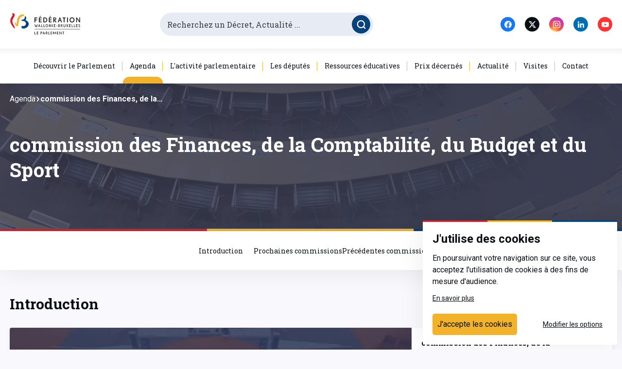

--- FILE ---
content_type: text/html; charset=utf-8
request_url: https://www.pfwb.be/agendas/commissions-permanentes-2009-10-26-001294802
body_size: 41216
content:
<!doctype html>
<html data-n-head-ssr lang="fr" data-n-head="%7B%22lang%22:%7B%22ssr%22:%22fr%22%7D%7D">
  <head >
    <title>commission des Finances, de la Comptabilité, du Budget et du Sport - Parlement de la Fédération Wallonie-Bruxelles / Communauté française</title><meta data-n-head="ssr" charset="utf-8"><meta data-n-head="ssr" name="viewport" content="width=device-width, initial-scale=1"><meta data-n-head="ssr" data-hid="og:title" name="og:title" content="commission des Finances, de la Comptabilité, du Budget et du Sport"><meta data-n-head="ssr" data-hid="og:image" name="og:image" content="

&lt;!-- THEME DEBUG --&gt;
&lt;!-- THEME HOOK: &#x27;image_formatter&#x27; --&gt;
&lt;!-- BEGIN OUTPUT from &#x27;core/modules/image/templates/image-formatter.html.twig&#x27; --&gt;
  

&lt;!-- THEME DEBUG --&gt;
&lt;!-- THEME HOOK: &#x27;image&#x27; --&gt;
&lt;!-- BEGIN OUTPUT from &#x27;themes/contrib/seven/templates/classy/field/image.html.twig&#x27; --&gt;
&lt;img loading=&quot;lazy&quot; src=&quot;/sites/default/files/2021-10/image.png&quot; width=&quot;1160&quot; height=&quot;409&quot; alt=&quot;hemicycle&quot; /&gt;

&lt;!-- END OUTPUT from &#x27;themes/contrib/seven/templates/classy/field/image.html.twig&#x27; --&gt;



&lt;!-- END OUTPUT from &#x27;core/modules/image/templates/image-formatter.html.twig&#x27; --&gt;

"><meta data-n-head="ssr" data-hid="og:url" name="og:url" content="https://back.pfwb.be/agendas/commissions-permanentes-2009-10-26-001294802"><meta data-n-head="ssr" data-hid="og:site_name" name="og:site_name" content="PFWB"><meta data-n-head="ssr" data-hid="keywords" name="keywords" content="parlement de la fédération wallonie bruxelles, parlement wallon, parlement bruxellois, parlement, wallon, wallonie, bruxellois, bruxelles, belgique, décret, commission, comité, parlementaire, député, citoyen, assemblée"><meta data-n-head="ssr" data-hid="copyright" name="copyright" content="Copyright © Parlement de la Fédération Wallonie-Bruxelles / Communauté française"><meta data-n-head="ssr" data-hid="expires" name="expires" content="4500"><meta data-n-head="ssr" data-hid="robots" name="robots" content="index, follow"><link data-n-head="ssr" rel="icon" type="image/png" href="/favicon.png"><link data-n-head="ssr" rel="preconnect" href="https://fonts.gstatic.com"><link data-n-head="ssr" rel="stylesheet" href="https://fonts.googleapis.com/css2?family=Roboto+Slab:wght@300;400;700&amp;family=Roboto:ital,wght@0,300;0,400;0,700;1,400&amp;display=swap"><link data-n-head="ssr" rel="canonical" href="https://back.pfwb.be/agendas/commissions-permanentes-2009-10-26-001294802"><link rel="preload" href="/_nuxt/973fa03.js" as="script"><link rel="preload" href="/_nuxt/33ba05f.js" as="script"><link rel="preload" href="/_nuxt/18e4455.js" as="script"><link rel="preload" href="/_nuxt/2f84970.js" as="script"><link rel="preload" href="/_nuxt/3bcedf1.js" as="script"><style data-vue-ssr-id="1a0fb78e:0 7e56e4e3:0 e9a929d6:0 51eeee82:0 45019b6a:0 028e79b4:0 6bb7207c:0 78289ef3:0 0e77751e:0 225c32f4:0 63508ae1:0 5038a55c:0 65e09e9c:0 f6f98a5c:0 256fb9b8:0 0b942b5e:0 2284e476:0 1cb1c418:0 0cdadd37:0 1ff9572c:0 7e404956:0 7a8e7a91:0 2a402a6f:0 4b2d6d8a:0 90075896:0 d4bd1c2e:0 695ba1e8:0 data-v-656ca0b3_0 1865eedf:0">@keyframes plyr-progress{to{background-position:25px 0;background-position:var(--plyr-progress-loading-size,25px) 0}}@keyframes plyr-popup{0%{opacity:.5;transform:translateY(10px)}to{opacity:1;transform:translateY(0)}}@keyframes plyr-fade-in{0%{opacity:0}to{opacity:1}}.plyr{-moz-osx-font-smoothing:grayscale;-webkit-font-smoothing:antialiased;align-items:center;direction:ltr;display:flex;flex-direction:column;font-family:inherit;font-family:var(--plyr-font-family,inherit);font-feature-settings:"tnum";font-variant-numeric:tabular-nums;font-weight:400;font-weight:var(--plyr-font-weight-regular,400);line-height:1.7;line-height:var(--plyr-line-height,1.7);max-width:100%;min-width:200px;position:relative;text-shadow:none;transition:box-shadow .3s ease;z-index:0}.plyr audio,.plyr iframe,.plyr video{display:block;height:100%;width:100%}.plyr button{font:inherit;line-height:inherit;width:auto}.plyr:focus{outline:0}.plyr--full-ui{box-sizing:border-box}.plyr--full-ui *,.plyr--full-ui :after,.plyr--full-ui :before{box-sizing:inherit}.plyr--full-ui a,.plyr--full-ui button,.plyr--full-ui input,.plyr--full-ui label{touch-action:manipulation}.plyr__badge{background:#4a5464;background:var(--plyr-badge-background,#4a5464);border-radius:2px;border-radius:var(--plyr-badge-border-radius,2px);color:#fff;color:var(--plyr-badge-text-color,#fff);font-size:9px;font-size:var(--plyr-font-size-badge,9px);line-height:1;padding:3px 4px}.plyr--full-ui ::-webkit-media-text-track-container{display:none}.plyr__captions{animation:plyr-fade-in .3s ease;bottom:0;display:none;font-size:13px;font-size:var(--plyr-font-size-small,13px);left:0;padding:10px;padding:var(--plyr-control-spacing,10px);position:absolute;text-align:center;transition:transform .4s ease-in-out;width:100%}.plyr__captions span:empty{display:none}@media (min-width:480px){.plyr__captions{font-size:15px;font-size:var(--plyr-font-size-base,15px);padding:20px;padding:calc(var(--plyr-control-spacing,10px)*2)}}@media (min-width:768px){.plyr__captions{font-size:18px;font-size:var(--plyr-font-size-large,18px)}}.plyr--captions-active .plyr__captions{display:block}.plyr:not(.plyr--hide-controls) .plyr__controls:not(:empty)~.plyr__captions{transform:translateY(-40px);transform:translateY(calc(var(--plyr-control-spacing,10px)*-4))}.plyr__caption{background:rgba(0,0,0,.8);background:var(--plyr-captions-background,rgba(0,0,0,.8));border-radius:2px;-webkit-box-decoration-break:clone;box-decoration-break:clone;color:#fff;color:var(--plyr-captions-text-color,#fff);line-height:185%;padding:.2em .5em;white-space:pre-wrap}.plyr__caption div{display:inline}.plyr__control{background:0 0;border:0;border-radius:3px;border-radius:var(--plyr-control-radius,3px);color:inherit;cursor:pointer;flex-shrink:0;overflow:visible;padding:7px;padding:calc(var(--plyr-control-spacing,10px)*0.7);position:relative;transition:all .3s ease}.plyr__control svg{display:block;fill:currentColor;height:18px;height:var(--plyr-control-icon-size,18px);pointer-events:none;width:18px;width:var(--plyr-control-icon-size,18px)}.plyr__control:focus{outline:0}.plyr__control.plyr__tab-focus{outline-color:#00b3ff;outline-color:var(--plyr-tab-focus-color,var(--plyr-color-main,var(--plyr-color-main,#00b3ff)));outline-offset:2px;outline-style:dotted;outline-width:3px}a.plyr__control{text-decoration:none}.plyr__control.plyr__control--pressed .icon--not-pressed,.plyr__control.plyr__control--pressed .label--not-pressed,.plyr__control:not(.plyr__control--pressed) .icon--pressed,.plyr__control:not(.plyr__control--pressed) .label--pressed,a.plyr__control:after,a.plyr__control:before{display:none}.plyr--full-ui ::-webkit-media-controls{display:none}.plyr__controls{align-items:center;display:flex;justify-content:flex-end;text-align:center}.plyr__controls .plyr__progress__container{flex:1;min-width:0}.plyr__controls .plyr__controls__item{margin-left:2.5px;margin-left:calc(var(--plyr-control-spacing,10px)/4)}.plyr__controls .plyr__controls__item:first-child{margin-left:0;margin-right:auto}.plyr__controls .plyr__controls__item.plyr__progress__container{padding-left:2.5px;padding-left:calc(var(--plyr-control-spacing,10px)/4)}.plyr__controls .plyr__controls__item.plyr__time{padding:0 5px;padding:0 calc(var(--plyr-control-spacing,10px)/2)}.plyr__controls .plyr__controls__item.plyr__progress__container:first-child,.plyr__controls .plyr__controls__item.plyr__time+.plyr__time,.plyr__controls .plyr__controls__item.plyr__time:first-child{padding-left:0}.plyr [data-plyr=airplay],.plyr [data-plyr=captions],.plyr [data-plyr=fullscreen],.plyr [data-plyr=pip],.plyr__controls:empty{display:none}.plyr--airplay-supported [data-plyr=airplay],.plyr--captions-enabled [data-plyr=captions],.plyr--fullscreen-enabled [data-plyr=fullscreen],.plyr--pip-supported [data-plyr=pip]{display:inline-block}.plyr__menu{display:flex;position:relative}.plyr__menu .plyr__control svg{transition:transform .3s ease}.plyr__menu .plyr__control[aria-expanded=true] svg{transform:rotate(90deg)}.plyr__menu .plyr__control[aria-expanded=true] .plyr__tooltip{display:none}.plyr__menu__container{animation:plyr-popup .2s ease;background:hsla(0,0%,100%,.9);background:var(--plyr-menu-background,hsla(0,0%,100%,.9));border-radius:4px;bottom:100%;box-shadow:0 1px 2px rgba(0,0,0,.15);box-shadow:var(--plyr-menu-shadow,0 1px 2px rgba(0,0,0,.15));color:#4a5464;color:var(--plyr-menu-color,#4a5464);font-size:15px;font-size:var(--plyr-font-size-base,15px);margin-bottom:10px;position:absolute;right:-3px;text-align:left;white-space:nowrap;z-index:3}.plyr__menu__container>div{overflow:hidden;transition:height .35s cubic-bezier(.4,0,.2,1),width .35s cubic-bezier(.4,0,.2,1)}.plyr__menu__container:after{border:4px solid transparent;border-top:var(--plyr-menu-arrow-size,4px) solid var(--plyr-menu-background,hsla(0,0%,100%,.9));border:var(--plyr-menu-arrow-size,4px) solid transparent;border-top-color:hsla(0,0%,100%,.9);content:"";height:0;position:absolute;right:14px;right:calc(var(--plyr-control-icon-size,18px)/2 + var(--plyr-control-spacing,10px)*0.7 - var(--plyr-menu-arrow-size,4px)/2);top:100%;width:0}.plyr__menu__container [role=menu]{padding:7px;padding:calc(var(--plyr-control-spacing,10px)*0.7)}.plyr__menu__container [role=menuitem],.plyr__menu__container [role=menuitemradio]{margin-top:2px}.plyr__menu__container [role=menuitem]:first-child,.plyr__menu__container [role=menuitemradio]:first-child{margin-top:0}.plyr__menu__container .plyr__control{align-items:center;color:#4a5464;color:var(--plyr-menu-color,#4a5464);display:flex;font-size:13px;font-size:var(--plyr-font-size-menu,var(--plyr-font-size-small,13px));padding:4.66667px 10.5px;padding:calc(var(--plyr-control-spacing,10px)*0.7/1.5) calc(var(--plyr-control-spacing,10px)*0.7*1.5);-webkit-user-select:none;-ms-user-select:none;-moz-user-select:none;user-select:none;width:100%}.plyr__menu__container .plyr__control>span{align-items:inherit;display:flex;width:100%}.plyr__menu__container .plyr__control:after{border:4px solid transparent;border:var(--plyr-menu-item-arrow-size,4px) solid transparent;content:"";position:absolute;top:50%;transform:translateY(-50%)}.plyr__menu__container .plyr__control--forward{padding-right:28px;padding-right:calc(var(--plyr-control-spacing,10px)*0.7*4)}.plyr__menu__container .plyr__control--forward:after{border-left-color:#728197;border-left-color:var(--plyr-menu-arrow-color,#728197);right:6.5px;right:calc(var(--plyr-control-spacing,10px)*0.7*1.5 - var(--plyr-menu-item-arrow-size,4px))}.plyr__menu__container .plyr__control--forward.plyr__tab-focus:after,.plyr__menu__container .plyr__control--forward:hover:after{border-left-color:currentColor}.plyr__menu__container .plyr__control--back{font-weight:400;font-weight:var(--plyr-font-weight-regular,400);margin:7px;margin:calc(var(--plyr-control-spacing,10px)*0.7);margin-bottom:3.5px;margin-bottom:calc(var(--plyr-control-spacing,10px)*0.7/2);padding-left:28px;padding-left:calc(var(--plyr-control-spacing,10px)*0.7*4);position:relative;width:calc(100% - 14px);width:calc(100% - var(--plyr-control-spacing,10px)*0.7*2)}.plyr__menu__container .plyr__control--back:after{border-right-color:#728197;border-right-color:var(--plyr-menu-arrow-color,#728197);left:6.5px;left:calc(var(--plyr-control-spacing,10px)*0.7*1.5 - var(--plyr-menu-item-arrow-size,4px))}.plyr__menu__container .plyr__control--back:before{background:#dcdfe5;background:var(--plyr-menu-back-border-color,#dcdfe5);box-shadow:0 1px 0 #fff;box-shadow:0 1px 0 var(--plyr-menu-back-border-shadow-color,#fff);content:"";height:1px;left:0;margin-top:3.5px;margin-top:calc(var(--plyr-control-spacing,10px)*0.7/2);overflow:hidden;position:absolute;right:0;top:100%}.plyr__menu__container .plyr__control--back.plyr__tab-focus:after,.plyr__menu__container .plyr__control--back:hover:after{border-right-color:currentColor}.plyr__menu__container .plyr__control[role=menuitemradio]{padding-left:7px;padding-left:calc(var(--plyr-control-spacing,10px)*0.7)}.plyr__menu__container .plyr__control[role=menuitemradio]:after,.plyr__menu__container .plyr__control[role=menuitemradio]:before{border-radius:100%}.plyr__menu__container .plyr__control[role=menuitemradio]:before{background:rgba(0,0,0,.1);content:"";display:block;flex-shrink:0;height:16px;margin-right:10px;margin-right:var(--plyr-control-spacing,10px);transition:all .3s ease;width:16px}.plyr__menu__container .plyr__control[role=menuitemradio]:after{background:#fff;border:0;height:6px;left:12px;opacity:0;top:50%;transform:translateY(-50%) scale(0);transition:transform .3s ease,opacity .3s ease;width:6px}.plyr__menu__container .plyr__control[role=menuitemradio][aria-checked=true]:before{background:#00b3ff;background:var(--plyr-control-toggle-checked-background,var(--plyr-color-main,var(--plyr-color-main,#00b3ff)))}.plyr__menu__container .plyr__control[role=menuitemradio][aria-checked=true]:after{opacity:1;transform:translateY(-50%) scale(1)}.plyr__menu__container .plyr__control[role=menuitemradio].plyr__tab-focus:before,.plyr__menu__container .plyr__control[role=menuitemradio]:hover:before{background:rgba(35,40,47,.1)}.plyr__menu__container .plyr__menu__value{align-items:center;display:flex;margin-left:auto;margin-right:calc(-7px - -2);margin-right:calc(var(--plyr-control-spacing,10px)*0.7*-1 - -2);overflow:hidden;padding-left:24.5px;padding-left:calc(var(--plyr-control-spacing,10px)*0.7*3.5);pointer-events:none}.plyr--full-ui input[type=range]{-webkit-appearance:none;background:0 0;border:0;border-radius:26px;border-radius:calc(var(--plyr-range-thumb-height,13px)*2);color:#00b3ff;color:var(--plyr-range-fill-background,var(--plyr-color-main,var(--plyr-color-main,#00b3ff)));display:block;height:19px;height:calc(var(--plyr-range-thumb-active-shadow-width,3px)*2 + var(--plyr-range-thumb-height,13px));margin:0;min-width:0;padding:0;transition:box-shadow .3s ease;width:100%}.plyr--full-ui input[type=range]::-webkit-slider-runnable-track{background:0 0;border:0;border-radius:2.5px;border-radius:calc(var(--plyr-range-track-height,5px)/2);height:5px;height:var(--plyr-range-track-height,5px);-webkit-transition:box-shadow .3s ease;transition:box-shadow .3s ease;-webkit-user-select:none;user-select:none;background-image:linear-gradient(90deg,currentColor 0,transparent 0);background-image:linear-gradient(90deg,currentColor var(--value,0),transparent var(--value,0))}.plyr--full-ui input[type=range]::-webkit-slider-thumb{background:#fff;background:var(--plyr-range-thumb-background,#fff);border:0;border-radius:100%;box-shadow:0 1px 1px rgba(35,40,47,.15),0 0 0 1px rgba(35,40,47,.2);box-shadow:var(--plyr-range-thumb-shadow,0 1px 1px rgba(35,40,47,.15),0 0 0 1px rgba(35,40,47,.2));height:13px;height:var(--plyr-range-thumb-height,13px);position:relative;-webkit-transition:all .2s ease;transition:all .2s ease;width:13px;width:var(--plyr-range-thumb-height,13px);-webkit-appearance:none;margin-top:-4px;margin-top:calc(var(--plyr-range-thumb-height,13px)/2*-1 - var(--plyr-range-track-height,5px)/2*-1)}.plyr--full-ui input[type=range]::-moz-range-track{background:0 0;border:0;border-radius:2.5px;border-radius:calc(var(--plyr-range-track-height,5px)/2);height:5px;height:var(--plyr-range-track-height,5px);-moz-transition:box-shadow .3s ease;transition:box-shadow .3s ease;-moz-user-select:none;user-select:none}.plyr--full-ui input[type=range]::-moz-range-thumb{background:#fff;background:var(--plyr-range-thumb-background,#fff);border:0;border-radius:100%;box-shadow:0 1px 1px rgba(35,40,47,.15),0 0 0 1px rgba(35,40,47,.2);box-shadow:var(--plyr-range-thumb-shadow,0 1px 1px rgba(35,40,47,.15),0 0 0 1px rgba(35,40,47,.2));height:13px;height:var(--plyr-range-thumb-height,13px);position:relative;-moz-transition:all .2s ease;transition:all .2s ease;width:13px;width:var(--plyr-range-thumb-height,13px)}.plyr--full-ui input[type=range]::-moz-range-progress{background:currentColor;border-radius:2.5px;border-radius:calc(var(--plyr-range-track-height,5px)/2);height:5px;height:var(--plyr-range-track-height,5px)}.plyr--full-ui input[type=range]::-ms-track{color:transparent}.plyr--full-ui input[type=range]::-ms-fill-upper,.plyr--full-ui input[type=range]::-ms-track{background:0 0;border:0;border-radius:2.5px;border-radius:calc(var(--plyr-range-track-height,5px)/2);height:5px;height:var(--plyr-range-track-height,5px);-ms-transition:box-shadow .3s ease;transition:box-shadow .3s ease;-ms-user-select:none;user-select:none}.plyr--full-ui input[type=range]::-ms-fill-lower{background:0 0;border:0;border-radius:2.5px;border-radius:calc(var(--plyr-range-track-height,5px)/2);height:5px;height:var(--plyr-range-track-height,5px);-ms-transition:box-shadow .3s ease;transition:box-shadow .3s ease;-ms-user-select:none;user-select:none;background:currentColor}.plyr--full-ui input[type=range]::-ms-thumb{background:#fff;background:var(--plyr-range-thumb-background,#fff);border:0;border-radius:100%;box-shadow:0 1px 1px rgba(35,40,47,.15),0 0 0 1px rgba(35,40,47,.2);box-shadow:var(--plyr-range-thumb-shadow,0 1px 1px rgba(35,40,47,.15),0 0 0 1px rgba(35,40,47,.2));height:13px;height:var(--plyr-range-thumb-height,13px);position:relative;-ms-transition:all .2s ease;transition:all .2s ease;width:13px;width:var(--plyr-range-thumb-height,13px);margin-top:0}.plyr--full-ui input[type=range]::-ms-tooltip{display:none}.plyr--full-ui input[type=range]:focus{outline:0}.plyr--full-ui input[type=range]::-moz-focus-outer{border:0}.plyr--full-ui input[type=range].plyr__tab-focus::-webkit-slider-runnable-track{outline-color:#00b3ff;outline-color:var(--plyr-tab-focus-color,var(--plyr-color-main,var(--plyr-color-main,#00b3ff)));outline-offset:2px;outline-style:dotted;outline-width:3px}.plyr--full-ui input[type=range].plyr__tab-focus::-moz-range-track{outline-color:#00b3ff;outline-color:var(--plyr-tab-focus-color,var(--plyr-color-main,var(--plyr-color-main,#00b3ff)));outline-offset:2px;outline-style:dotted;outline-width:3px}.plyr--full-ui input[type=range].plyr__tab-focus::-ms-track{outline-color:#00b3ff;outline-color:var(--plyr-tab-focus-color,var(--plyr-color-main,var(--plyr-color-main,#00b3ff)));outline-offset:2px;outline-style:dotted;outline-width:3px}.plyr__poster{background-color:#000;background-color:var(--plyr-video-background,var(--plyr-video-background,#000));background-position:50% 50%;background-repeat:no-repeat;background-size:contain;height:100%;left:0;opacity:0;position:absolute;top:0;transition:opacity .2s ease;width:100%;z-index:1}.plyr--stopped.plyr__poster-enabled .plyr__poster{opacity:1}.plyr__time{font-size:13px;font-size:var(--plyr-font-size-time,var(--plyr-font-size-small,13px))}.plyr__time+.plyr__time:before{content:"\2044";margin-right:10px;margin-right:var(--plyr-control-spacing,10px)}@media (max-width:767px){.plyr__time+.plyr__time{display:none}}.plyr__tooltip{background:hsla(0,0%,100%,.9);background:var(--plyr-tooltip-background,hsla(0,0%,100%,.9));border-radius:3px;border-radius:var(--plyr-tooltip-radius,3px);bottom:100%;box-shadow:0 1px 2px rgba(0,0,0,.15);box-shadow:var(--plyr-tooltip-shadow,0 1px 2px rgba(0,0,0,.15));color:#4a5464;color:var(--plyr-tooltip-color,#4a5464);font-size:13px;font-size:var(--plyr-font-size-small,13px);font-weight:400;font-weight:var(--plyr-font-weight-regular,400);left:50%;line-height:1.3;margin-bottom:10px;margin-bottom:calc(var(--plyr-control-spacing,10px)/2*2);opacity:0;padding:5px 7.5px;padding:calc(var(--plyr-control-spacing,10px)/2) calc(var(--plyr-control-spacing,10px)/2*1.5);pointer-events:none;position:absolute;transform:translate(-50%,10px) scale(.8);transform-origin:50% 100%;transition:transform .2s ease .1s,opacity .2s ease .1s;white-space:nowrap;z-index:2}.plyr__tooltip:before{border-left:4px solid transparent;border-left:var(--plyr-tooltip-arrow-size,4px) solid transparent;border-right:4px solid transparent;border-right:var(--plyr-tooltip-arrow-size,4px) solid transparent;border-top:4px solid hsla(0,0%,100%,.9);border-top:var(--plyr-tooltip-arrow-size,4px) solid var(--plyr-tooltip-background,hsla(0,0%,100%,.9));bottom:-4px;bottom:calc(var(--plyr-tooltip-arrow-size,4px)*-1);content:"";height:0;left:50%;position:absolute;transform:translateX(-50%);width:0;z-index:2}.plyr .plyr__control.plyr__tab-focus .plyr__tooltip,.plyr .plyr__control:hover .plyr__tooltip,.plyr__tooltip--visible{opacity:1;transform:translate(-50%) scale(1)}.plyr .plyr__control:hover .plyr__tooltip{z-index:3}.plyr__controls>.plyr__control:first-child+.plyr__control .plyr__tooltip,.plyr__controls>.plyr__control:first-child .plyr__tooltip{left:0;transform:translateY(10px) scale(.8);transform-origin:0 100%}.plyr__controls>.plyr__control:first-child+.plyr__control .plyr__tooltip:before,.plyr__controls>.plyr__control:first-child .plyr__tooltip:before{left:16px;left:calc(var(--plyr-control-icon-size,18px)/2 + var(--plyr-control-spacing,10px)*0.7)}.plyr__controls>.plyr__control:last-child .plyr__tooltip{left:auto;right:0;transform:translateY(10px) scale(.8);transform-origin:100% 100%}.plyr__controls>.plyr__control:last-child .plyr__tooltip:before{left:auto;right:16px;right:calc(var(--plyr-control-icon-size,18px)/2 + var(--plyr-control-spacing,10px)*0.7);transform:translateX(50%)}.plyr__controls>.plyr__control:first-child+.plyr__control.plyr__tab-focus .plyr__tooltip,.plyr__controls>.plyr__control:first-child+.plyr__control .plyr__tooltip--visible,.plyr__controls>.plyr__control:first-child+.plyr__control:hover .plyr__tooltip,.plyr__controls>.plyr__control:first-child.plyr__tab-focus .plyr__tooltip,.plyr__controls>.plyr__control:first-child .plyr__tooltip--visible,.plyr__controls>.plyr__control:first-child:hover .plyr__tooltip,.plyr__controls>.plyr__control:last-child.plyr__tab-focus .plyr__tooltip,.plyr__controls>.plyr__control:last-child .plyr__tooltip--visible,.plyr__controls>.plyr__control:last-child:hover .plyr__tooltip{transform:translate(0) scale(1)}.plyr__progress{left:6.5px;left:calc(var(--plyr-range-thumb-height,13px)*0.5);margin-right:13px;margin-right:var(--plyr-range-thumb-height,13px);position:relative}.plyr__progress__buffer,.plyr__progress input[type=range]{margin-left:-6.5px;margin-left:calc(var(--plyr-range-thumb-height,13px)*-0.5);margin-right:-6.5px;margin-right:calc(var(--plyr-range-thumb-height,13px)*-0.5);width:calc(100% + 13px);width:calc(100% + var(--plyr-range-thumb-height,13px))}.plyr__progress input[type=range]{position:relative;z-index:2}.plyr__progress .plyr__tooltip{font-size:13px;font-size:var(--plyr-font-size-time,var(--plyr-font-size-small,13px));left:0}.plyr__progress__buffer{-webkit-appearance:none;background:0 0;border:0;border-radius:100px;height:5px;height:var(--plyr-range-track-height,5px);left:0;margin-top:-2.5px;margin-top:calc(var(--plyr-range-track-height,5px)/2*-1);padding:0;position:absolute;top:50%}.plyr__progress__buffer::-webkit-progress-bar{background:0 0}.plyr__progress__buffer::-webkit-progress-value{background:currentColor;border-radius:100px;min-width:5px;min-width:var(--plyr-range-track-height,5px);-webkit-transition:width .2s ease;transition:width .2s ease}.plyr__progress__buffer::-moz-progress-bar{background:currentColor;border-radius:100px;min-width:5px;min-width:var(--plyr-range-track-height,5px);-moz-transition:width .2s ease;transition:width .2s ease}.plyr__progress__buffer::-ms-fill{border-radius:100px;-ms-transition:width .2s ease;transition:width .2s ease}.plyr--loading .plyr__progress__buffer{animation:plyr-progress 1s linear infinite;background-image:linear-gradient(-45deg,rgba(35,40,47,.6) 25%,transparent 0,transparent 50%,rgba(35,40,47,.6) 0,rgba(35,40,47,.6) 75%,transparent 0,transparent);background-image:linear-gradient(-45deg,var(--plyr-progress-loading-background,rgba(35,40,47,.6)) 25%,transparent 0,transparent 50%,var(--plyr-progress-loading-background,rgba(35,40,47,.6)) 0,var(--plyr-progress-loading-background,rgba(35,40,47,.6)) 75%,transparent 0,transparent);background-repeat:repeat-x;background-size:25px 25px;background-size:var(--plyr-progress-loading-size,25px) var(--plyr-progress-loading-size,25px);color:transparent}.plyr--video.plyr--loading .plyr__progress__buffer{background-color:hsla(0,0%,100%,.25);background-color:var(--plyr-video-progress-buffered-background,hsla(0,0%,100%,.25))}.plyr--audio.plyr--loading .plyr__progress__buffer{background-color:rgba(193,200,209,.6);background-color:var(--plyr-audio-progress-buffered-background,rgba(193,200,209,.6))}.plyr__volume{align-items:center;display:flex;max-width:110px;min-width:80px;position:relative;width:20%}.plyr__volume input[type=range]{margin-left:5px;margin-left:calc(var(--plyr-control-spacing,10px)/2);margin-right:5px;margin-right:calc(var(--plyr-control-spacing,10px)/2);position:relative;z-index:2}.plyr--is-ios .plyr__volume{min-width:0;width:auto}.plyr--audio{display:block}.plyr--audio .plyr__controls{background:#fff;background:var(--plyr-audio-controls-background,#fff);border-radius:inherit;color:#4a5464;color:var(--plyr-audio-control-color,#4a5464);padding:10px;padding:var(--plyr-control-spacing,10px)}.plyr--audio .plyr__control.plyr__tab-focus,.plyr--audio .plyr__control:hover,.plyr--audio .plyr__control[aria-expanded=true]{background:#00b3ff;background:var(--plyr-audio-control-background-hover,var(--plyr-color-main,var(--plyr-color-main,#00b3ff)));color:#fff;color:var(--plyr-audio-control-color-hover,#fff)}.plyr--full-ui.plyr--audio input[type=range]::-webkit-slider-runnable-track{background-color:rgba(193,200,209,.6);background-color:var(--plyr-audio-range-track-background,var(--plyr-audio-progress-buffered-background,rgba(193,200,209,.6)))}.plyr--full-ui.plyr--audio input[type=range]::-moz-range-track{background-color:rgba(193,200,209,.6);background-color:var(--plyr-audio-range-track-background,var(--plyr-audio-progress-buffered-background,rgba(193,200,209,.6)))}.plyr--full-ui.plyr--audio input[type=range]::-ms-track{background-color:rgba(193,200,209,.6);background-color:var(--plyr-audio-range-track-background,var(--plyr-audio-progress-buffered-background,rgba(193,200,209,.6)))}.plyr--full-ui.plyr--audio input[type=range]:active::-webkit-slider-thumb{box-shadow:0 1px 1px rgba(35,40,47,.15),0 0 0 1px rgba(35,40,47,.2),0 0 0 3px rgba(35,40,47,.1);box-shadow:var(--plyr-range-thumb-shadow,0 1px 1px rgba(35,40,47,.15),0 0 0 1px rgba(35,40,47,.2)),0 0 0 var(--plyr-range-thumb-active-shadow-width,3px) var(--plyr-audio-range-thumb-active-shadow-color,rgba(35,40,47,.1))}.plyr--full-ui.plyr--audio input[type=range]:active::-moz-range-thumb{box-shadow:0 1px 1px rgba(35,40,47,.15),0 0 0 1px rgba(35,40,47,.2),0 0 0 3px rgba(35,40,47,.1);box-shadow:var(--plyr-range-thumb-shadow,0 1px 1px rgba(35,40,47,.15),0 0 0 1px rgba(35,40,47,.2)),0 0 0 var(--plyr-range-thumb-active-shadow-width,3px) var(--plyr-audio-range-thumb-active-shadow-color,rgba(35,40,47,.1))}.plyr--full-ui.plyr--audio input[type=range]:active::-ms-thumb{box-shadow:0 1px 1px rgba(35,40,47,.15),0 0 0 1px rgba(35,40,47,.2),0 0 0 3px rgba(35,40,47,.1);box-shadow:var(--plyr-range-thumb-shadow,0 1px 1px rgba(35,40,47,.15),0 0 0 1px rgba(35,40,47,.2)),0 0 0 var(--plyr-range-thumb-active-shadow-width,3px) var(--plyr-audio-range-thumb-active-shadow-color,rgba(35,40,47,.1))}.plyr--audio .plyr__progress__buffer{color:rgba(193,200,209,.6);color:var(--plyr-audio-progress-buffered-background,rgba(193,200,209,.6))}.plyr--video{background:#000;background:var(--plyr-video-background,var(--plyr-video-background,#000));overflow:hidden}.plyr--video.plyr--menu-open{overflow:visible}.plyr__video-wrapper{background:#000;background:var(--plyr-video-background,var(--plyr-video-background,#000));height:100%;margin:auto;overflow:hidden;position:relative;width:100%}.plyr__video-embed,.plyr__video-wrapper--fixed-ratio{height:0;padding-bottom:56.25%}.plyr__video-embed iframe,.plyr__video-wrapper--fixed-ratio video{border:0;left:0;position:absolute;top:0}.plyr--full-ui .plyr__video-embed>.plyr__video-embed__container{padding-bottom:240%;position:relative;transform:translateY(-38.28125%)}.plyr--video .plyr__controls{background:linear-gradient(transparent,rgba(0,0,0,.75));background:var(--plyr-video-controls-background,linear-gradient(transparent,rgba(0,0,0,.75)));border-bottom-left-radius:inherit;border-bottom-right-radius:inherit;bottom:0;color:#fff;color:var(--plyr-video-control-color,#fff);left:0;padding:5px;padding:calc(var(--plyr-control-spacing,10px)/2);padding-top:20px;padding-top:calc(var(--plyr-control-spacing,10px)*2);position:absolute;right:0;transition:opacity .4s ease-in-out,transform .4s ease-in-out;z-index:3}@media (min-width:480px){.plyr--video .plyr__controls{padding:10px;padding:var(--plyr-control-spacing,10px);padding-top:35px;padding-top:calc(var(--plyr-control-spacing,10px)*3.5)}}.plyr--video.plyr--hide-controls .plyr__controls{opacity:0;pointer-events:none;transform:translateY(100%)}.plyr--video .plyr__control.plyr__tab-focus,.plyr--video .plyr__control:hover,.plyr--video .plyr__control[aria-expanded=true]{background:#00b3ff;background:var(--plyr-video-control-background-hover,var(--plyr-color-main,var(--plyr-color-main,#00b3ff)));color:#fff;color:var(--plyr-video-control-color-hover,#fff)}.plyr__control--overlaid{background:#00b3ff;background:var(--plyr-video-control-background-hover,var(--plyr-color-main,var(--plyr-color-main,#00b3ff)));border:0;border-radius:100%;color:#fff;color:var(--plyr-video-control-color,#fff);display:none;left:50%;opacity:.9;padding:15px;padding:calc(var(--plyr-control-spacing,10px)*1.5);position:absolute;top:50%;transform:translate(-50%,-50%);transition:.3s;z-index:2}.plyr__control--overlaid svg{left:2px;position:relative}.plyr__control--overlaid:focus,.plyr__control--overlaid:hover{opacity:1}.plyr--playing .plyr__control--overlaid{opacity:0;visibility:hidden}.plyr--full-ui.plyr--video .plyr__control--overlaid{display:block}.plyr--full-ui.plyr--video input[type=range]::-webkit-slider-runnable-track{background-color:hsla(0,0%,100%,.25);background-color:var(--plyr-video-range-track-background,var(--plyr-video-progress-buffered-background,hsla(0,0%,100%,.25)))}.plyr--full-ui.plyr--video input[type=range]::-moz-range-track{background-color:hsla(0,0%,100%,.25);background-color:var(--plyr-video-range-track-background,var(--plyr-video-progress-buffered-background,hsla(0,0%,100%,.25)))}.plyr--full-ui.plyr--video input[type=range]::-ms-track{background-color:hsla(0,0%,100%,.25);background-color:var(--plyr-video-range-track-background,var(--plyr-video-progress-buffered-background,hsla(0,0%,100%,.25)))}.plyr--full-ui.plyr--video input[type=range]:active::-webkit-slider-thumb{box-shadow:0 1px 1px rgba(35,40,47,.15),0 0 0 1px rgba(35,40,47,.2),0 0 0 3px hsla(0,0%,100%,.5);box-shadow:var(--plyr-range-thumb-shadow,0 1px 1px rgba(35,40,47,.15),0 0 0 1px rgba(35,40,47,.2)),0 0 0 var(--plyr-range-thumb-active-shadow-width,3px) var(--plyr-audio-range-thumb-active-shadow-color,hsla(0,0%,100%,.5))}.plyr--full-ui.plyr--video input[type=range]:active::-moz-range-thumb{box-shadow:0 1px 1px rgba(35,40,47,.15),0 0 0 1px rgba(35,40,47,.2),0 0 0 3px hsla(0,0%,100%,.5);box-shadow:var(--plyr-range-thumb-shadow,0 1px 1px rgba(35,40,47,.15),0 0 0 1px rgba(35,40,47,.2)),0 0 0 var(--plyr-range-thumb-active-shadow-width,3px) var(--plyr-audio-range-thumb-active-shadow-color,hsla(0,0%,100%,.5))}.plyr--full-ui.plyr--video input[type=range]:active::-ms-thumb{box-shadow:0 1px 1px rgba(35,40,47,.15),0 0 0 1px rgba(35,40,47,.2),0 0 0 3px hsla(0,0%,100%,.5);box-shadow:var(--plyr-range-thumb-shadow,0 1px 1px rgba(35,40,47,.15),0 0 0 1px rgba(35,40,47,.2)),0 0 0 var(--plyr-range-thumb-active-shadow-width,3px) var(--plyr-audio-range-thumb-active-shadow-color,hsla(0,0%,100%,.5))}.plyr--video .plyr__progress__buffer{color:hsla(0,0%,100%,.25);color:var(--plyr-video-progress-buffered-background,hsla(0,0%,100%,.25))}.plyr:fullscreen{background:#000;border-radius:0!important;height:100%;margin:0;width:100%}.plyr:fullscreen video{height:100%}.plyr:fullscreen .plyr__video-wrapper{height:100%;position:static}.plyr:fullscreen.plyr--vimeo .plyr__video-wrapper{height:0;position:relative}.plyr:fullscreen .plyr__control .icon--exit-fullscreen{display:block}.plyr:fullscreen .plyr__control .icon--exit-fullscreen+svg{display:none}.plyr:fullscreen.plyr--hide-controls{cursor:none}@media (min-width:1024px){.plyr:-webkit-full-screen .plyr__captions{font-size:21px;font-size:var(--plyr-font-size-xlarge,21px)}.plyr:-ms-fullscreen .plyr__captions{font-size:21px;font-size:var(--plyr-font-size-xlarge,21px)}.plyr:fullscreen .plyr__captions{font-size:21px;font-size:var(--plyr-font-size-xlarge,21px)}}.plyr:-webkit-full-screen{background:#000;border-radius:0!important;height:100%;margin:0;width:100%}.plyr:-webkit-full-screen video{height:100%}.plyr:-webkit-full-screen .plyr__video-wrapper{height:100%;position:static}.plyr:-webkit-full-screen.plyr--vimeo .plyr__video-wrapper{height:0;position:relative}.plyr:-webkit-full-screen .plyr__control .icon--exit-fullscreen{display:block}.plyr:-webkit-full-screen .plyr__control .icon--exit-fullscreen+svg{display:none}.plyr:-webkit-full-screen.plyr--hide-controls{cursor:none}@media (min-width:1024px){.plyr:-webkit-full-screen .plyr__captions{font-size:21px;font-size:var(--plyr-font-size-xlarge,21px)}}.plyr:-moz-full-screen{background:#000;border-radius:0!important;height:100%;margin:0;width:100%}.plyr:-moz-full-screen video{height:100%}.plyr:-moz-full-screen .plyr__video-wrapper{height:100%;position:static}.plyr:-moz-full-screen.plyr--vimeo .plyr__video-wrapper{height:0;position:relative}.plyr:-moz-full-screen .plyr__control .icon--exit-fullscreen{display:block}.plyr:-moz-full-screen .plyr__control .icon--exit-fullscreen+svg{display:none}.plyr:-moz-full-screen.plyr--hide-controls{cursor:none}@media (min-width:1024px){.plyr:-moz-full-screen .plyr__captions{font-size:21px;font-size:var(--plyr-font-size-xlarge,21px)}}.plyr:-ms-fullscreen{background:#000;border-radius:0!important;height:100%;margin:0;width:100%}.plyr:-ms-fullscreen video{height:100%}.plyr:-ms-fullscreen .plyr__video-wrapper{height:100%;position:static}.plyr:-ms-fullscreen.plyr--vimeo .plyr__video-wrapper{height:0;position:relative}.plyr:-ms-fullscreen .plyr__control .icon--exit-fullscreen{display:block}.plyr:-ms-fullscreen .plyr__control .icon--exit-fullscreen+svg{display:none}.plyr:-ms-fullscreen.plyr--hide-controls{cursor:none}@media (min-width:1024px){.plyr:-ms-fullscreen .plyr__captions{font-size:21px;font-size:var(--plyr-font-size-xlarge,21px)}}.plyr--fullscreen-fallback{background:#000;border-radius:0!important;height:100%;margin:0;width:100%;bottom:0;display:block;left:0;position:fixed;right:0;top:0;z-index:10000000}.plyr--fullscreen-fallback video{height:100%}.plyr--fullscreen-fallback .plyr__video-wrapper{height:100%;position:static}.plyr--fullscreen-fallback.plyr--vimeo .plyr__video-wrapper{height:0;position:relative}.plyr--fullscreen-fallback .plyr__control .icon--exit-fullscreen{display:block}.plyr--fullscreen-fallback .plyr__control .icon--exit-fullscreen+svg{display:none}.plyr--fullscreen-fallback.plyr--hide-controls{cursor:none}@media (min-width:1024px){.plyr--fullscreen-fallback .plyr__captions{font-size:21px;font-size:var(--plyr-font-size-xlarge,21px)}}.plyr__ads{border-radius:inherit;bottom:0;cursor:pointer;left:0;overflow:hidden;position:absolute;right:0;top:0;z-index:-1}.plyr__ads>div,.plyr__ads>div iframe{height:100%;position:absolute;width:100%}.plyr__ads:after{background:#23282f;border-radius:2px;bottom:10px;bottom:var(--plyr-control-spacing,10px);color:#fff;content:attr(data-badge-text);font-size:11px;padding:2px 6px;pointer-events:none;position:absolute;right:10px;right:var(--plyr-control-spacing,10px);z-index:3}.plyr__ads:after:empty{display:none}.plyr__cues{background:currentColor;display:block;height:5px;height:var(--plyr-range-track-height,5px);left:0;margin:-var(--plyr-range-track-height,5px)/2 0 0;opacity:.8;position:absolute;top:50%;width:3px;z-index:3}.plyr__preview-thumb{background-color:hsla(0,0%,100%,.9);background-color:var(--plyr-tooltip-background,hsla(0,0%,100%,.9));border-radius:3px;bottom:100%;box-shadow:0 1px 2px rgba(0,0,0,.15);box-shadow:var(--plyr-tooltip-shadow,0 1px 2px rgba(0,0,0,.15));margin-bottom:10px;margin-bottom:calc(var(--plyr-control-spacing,10px)/2*2);opacity:0;padding:3px;padding:var(--plyr-tooltip-radius,3px);pointer-events:none;position:absolute;transform:translateY(10px) scale(.8);transform-origin:50% 100%;transition:transform .2s ease .1s,opacity .2s ease .1s;z-index:2}.plyr__preview-thumb--is-shown{opacity:1;transform:translate(0) scale(1)}.plyr__preview-thumb:before{border-left:4px solid transparent;border-left:var(--plyr-tooltip-arrow-size,4px) solid transparent;border-right:4px solid transparent;border-right:var(--plyr-tooltip-arrow-size,4px) solid transparent;border-top:4px solid hsla(0,0%,100%,.9);border-top:var(--plyr-tooltip-arrow-size,4px) solid var(--plyr-tooltip-background,hsla(0,0%,100%,.9));bottom:-4px;bottom:calc(var(--plyr-tooltip-arrow-size,4px)*-1);content:"";height:0;left:50%;position:absolute;transform:translateX(-50%);width:0;z-index:2}.plyr__preview-thumb__image-container{background:#c1c8d1;border-radius:2px;border-radius:calc(var(--plyr-tooltip-radius,3px) - 1px);overflow:hidden;position:relative;z-index:0}.plyr__preview-thumb__image-container img{height:100%;left:0;max-height:none;max-width:none;position:absolute;top:0;width:100%}.plyr__preview-thumb__time-container{bottom:6px;left:0;position:absolute;right:0;white-space:nowrap;z-index:3}.plyr__preview-thumb__time-container span{background-color:rgba(0,0,0,.55);border-radius:2px;border-radius:calc(var(--plyr-tooltip-radius,3px) - 1px);color:#fff;font-size:13px;font-size:var(--plyr-font-size-time,var(--plyr-font-size-small,13px));padding:3px 6px}.plyr__preview-scrubbing{bottom:0;filter:blur(1px);height:100%;left:0;margin:auto;opacity:0;overflow:hidden;pointer-events:none;position:absolute;right:0;top:0;transition:opacity .3s ease;width:100%;z-index:1}.plyr__preview-scrubbing--is-shown{opacity:1}.plyr__preview-scrubbing img{height:100%;left:0;max-height:none;max-width:none;-o-object-fit:contain;object-fit:contain;position:absolute;top:0;width:100%}.plyr--no-transition{transition:none!important}.plyr__sr-only{clip:rect(1px,1px,1px,1px);overflow:hidden;border:0!important;height:1px!important;padding:0!important;position:absolute!important;width:1px!important}.plyr [hidden]{display:none!important}.sr-only{position:absolute;width:1px;height:1px;padding:0;margin:-1px;overflow:hidden;clip:rect(0,0,0,0);white-space:nowrap;border-width:0}.invisible{visibility:hidden}.container{max-width:128rem;padding:0 2rem;margin:0 auto}.fade-slide-y-enter-active,.fade-slide-y-leave-active{transition:all .3s cubic-bezier(.5,1,.89,1)}.fade-slide-y-enter,.fade-slide-y-leave-to{opacity:0;transform:translateY(-2rem)}.fade-slide-y-enter-to,.fade-slide-y-leave{opacity:1;transform:translateY(0)}.modal-slide-fade-enter-active,.modal-slide-fade-leave-active{transition:all .3s cubic-bezier(.5,1,.89,1)}.modal-slide-fade-enter,.modal-slide-fade-leave-to{transform:translateY(-100vh);opacity:.5}.slide-left-enter-active,.slide-left-leave-active,.slide-right-enter-active,.slide-right-leave-active{transition-duration:.5s;transition-property:height,opacity,transform;transition-timing-function:cubic-bezier(.55,0,.1,1);overflow:hidden}.slide-left-enter,.slide-right-leave-active{opacity:0;transform:translate(2em)}.slide-left-leave-active,.slide-right-enter{opacity:0;transform:translate(-2em)}.layout-enter-active,.layout-leave-active{transition:opacity .5s cubic-bezier(.5,1,.89,1)}.layout-enter,.layout-leave-active{opacity:0}/*! modern-normalize v1.0.0 | MIT License | https://github.com/sindresorhus/modern-normalize */:root{-moz-tab-size:4;-o-tab-size:4;tab-size:4}html{line-height:1.15;-webkit-text-size-adjust:100%}body{font-family:system-ui,-apple-system,Segoe UI,Roboto,Ubuntu,Cantarell,Noto Sans,sans-serif,"Segoe UI",Helvetica,Arial,"Apple Color Emoji","Segoe UI Emoji"}hr{height:0;color:inherit}abbr[title]{-webkit-text-decoration:underline dotted;text-decoration:underline dotted}b,strong{font-weight:bolder}code,kbd,pre,samp{font-family:ui-monospace,SFMono-Regular,Consolas,"Liberation Mono",Menlo,monospace;font-size:1em}small{font-size:80%}sub,sup{font-size:75%;line-height:0;position:relative;vertical-align:baseline}sub{bottom:-.25em}sup{top:-.5em}table{text-indent:0;border-color:inherit}button,input,optgroup,select,textarea{font-family:inherit;font-size:100%;line-height:1.15;margin:0}button,select{text-transform:none}[type=button],[type=reset],[type=submit],button{-webkit-appearance:button}::-moz-focus-inner{border-style:none;padding:0}:-moz-focusring{outline:1px dotted ButtonText}:-moz-ui-invalid{box-shadow:none}legend{padding:0}progress{vertical-align:baseline}::-webkit-inner-spin-button,::-webkit-outer-spin-button{height:auto}[type=search]{-webkit-appearance:textfield;outline-offset:-2px}::-webkit-search-decoration{-webkit-appearance:none}::-webkit-file-upload-button{-webkit-appearance:button;font:inherit}summary{display:list-item}blockquote,dd,dl,figure,h1,h2,h3,h4,h5,h6,hr,p,pre{margin:0}button{background-color:transparent;background-image:none}button:focus{outline:1px dotted;outline:5px auto -webkit-focus-ring-color}fieldset,ol,ul{margin:0;padding:0}ol,ul{list-style:none}html{font-family:ui-sans-serif,system-ui,-apple-system,Segoe UI,Roboto,Ubuntu,Cantarell,Noto Sans,sans-serif,BlinkMacSystemFont,"Segoe UI","Helvetica Neue",Arial,"Noto Sans","Apple Color Emoji","Segoe UI Emoji","Segoe UI Symbol","Noto Color Emoji";line-height:1.5;scroll-behavior:smooth}body{font-family:inherit;line-height:inherit}*,:after,:before{box-sizing:border-box;border:0 solid #e5e7eb}hr{border-top-width:1px}img{border-style:solid}textarea{resize:vertical}input::-moz-placeholder,textarea::-moz-placeholder{opacity:1;color:#383e47}input:-ms-input-placeholder,textarea:-ms-input-placeholder{opacity:1;color:#383e47}input::placeholder,textarea::placeholder{opacity:1;color:#383e47}[role=button],button{cursor:pointer}table{border-collapse:collapse}h1,h2,h3,h4,h5,h6{font-size:inherit;font-weight:inherit}a{color:inherit;text-decoration:inherit}button,input,optgroup,select,textarea{padding:0;line-height:inherit;color:inherit}code,kbd,pre,samp{font-family:ui-monospace,SFMono-Regular,Menlo,Monaco,Consolas,"Liberation Mono","Courier New",monospace}audio,canvas,embed,iframe,img,object,svg,video{display:block;vertical-align:middle}img,video{max-width:100%;height:auto}.animated{animation-duration:.7s;animation-fill-mode:both}.animated.infinite{animation-iteration-count:infinite}.animated.hinge{animation-duration:1.4s}.animated.bounceIn,.animated.bounceOut,.animated.flipOutX,.animated.flipOutY{animation-duration:525ms}.tippy-tooltip.disabled-theme{display:none}.tippy-tooltip.grey-theme{background:rgba(65,69,89,.9);border-radius:.4rem 1.8rem;padding:.5rem 1rem;font-size:2.4rem;font-weight:700}.tippy-tooltip.grey-theme,.tippy-tooltip.lexique-theme{color:#fff;font-family:"Roboto Slab",-apple-system,BlinkMacSystemFont,"Segoe UI","Helvetica Neue",Arial,sans-serif,"Apple Color Emoji","Segoe UI Emoji","Segoe UI Symbol"}.tippy-tooltip.lexique-theme{background:rgba(65,69,89,.95);border-radius:1rem;padding:1.7rem 1.4rem 2.1rem;font-size:1.2rem;line-height:1.5;text-align:left;text-align:initial}.tippy-tooltip.copy-theme{background:#e7ecf4;color:#07427b;top:-1rem!important;right:0;border-radius:1rem;padding:1.5rem;font-family:"Roboto Slab",-apple-system,BlinkMacSystemFont,"Segoe UI","Helvetica Neue",Arial,sans-serif,"Apple Color Emoji","Segoe UI Emoji","Segoe UI Symbol";font-size:1.6rem;font-weight:700;text-transform:uppercase}.tippy-tooltip.copy-theme[x-placement^=top] .tippy-arrow{border-top-color:#e7ecf4}.tippy-tooltip[x-placement^=top] .tippy-arrow{border-top:8px solid rgba(65,69,89,.9);bottom:-8px}.onomasticon{position:relative;display:inline-block;font-weight:700;font-style:normal;cursor:help}.onomasticon:before{content:"";border-radius:3px;position:absolute;background:#fdf2cd;z-index:-1;top:-.2rem;bottom:-.2rem;left:-.2rem;right:-.2rem}.vc-container{border:0!important}.vc-arrows-container,.vc-header,.vc-weeks{padding-left:0!important;padding-right:0!important}.vc-weeks{margin-top:2rem}.vc-day-content,.vc-highlight{border-radius:.5rem!important}.vc-pane-container{font-family:"Roboto Slab",-apple-system,BlinkMacSystemFont,"Segoe UI","Helvetica Neue",Arial,sans-serif,"Apple Color Emoji","Segoe UI Emoji","Segoe UI Symbol";color:#0a0f16}.vc-pane-layout{grid-gap:4rem;gap:4rem}.plyr{--plyr-color-main:#d40b2b;--plyr-video-background:rgba(56,60,82,0.9);--plyr-control-icon-size:18px;font-family:"Roboto Slab",-apple-system,BlinkMacSystemFont,"Segoe UI","Helvetica Neue",Arial,sans-serif,"Apple Color Emoji","Segoe UI Emoji","Segoe UI Symbol"}.plyr__control--overlaid{padding:2rem}.plyr__poster{background-size:cover!important}.plyr--video.plyr--stopped .plyr__controls{display:none}.grecaptcha-badge{z-index:999}html{min-height:100%;font-size:62.5%;font-size:.625em;box-sizing:border-box}body,html{width:100%}body{font-size:1.6rem;position:relative;height:100%;min-height:100vh;margin:0;padding:0;background:#f9f9fd;color:#0a0f16;line-height:1.5;overflow-x:hidden;font-style:normal;font-family:"Roboto",-apple-system,BlinkMacSystemFont,"Segoe UI","Helvetica Neue",Arial,sans-serif,"Apple Color Emoji","Segoe UI Emoji","Segoe UI Symbol";font-weight:400;-webkit-font-smoothing:antialiased;-moz-osx-font-smoothing:grayscale;-webkit-overflow-scrolling:touch!important;backface-visibility:hidden}body.locked{height:100vh;overflow-y:hidden}:focus{outline:none!important}.focus-visible:focus,.is-focus,[data-focus-visible-added]{box-shadow:0 0 0 3px #fff,0 0 0 5px #07427b}
.nuxt-progress{position:fixed;top:0;left:0;right:0;height:2px;width:0;opacity:1;transition:width .1s,opacity .4s;background-color:#000;z-index:999999}.nuxt-progress.nuxt-progress-notransition{transition:none}.nuxt-progress-failed{background-color:red}
.sr-only[data-v-7ecce66a]{position:absolute;width:1px;height:1px;padding:0;margin:-1px;overflow:hidden;clip:rect(0,0,0,0);white-space:nowrap;border-width:0}.invisible[data-v-7ecce66a]{visibility:hidden}.container[data-v-7ecce66a]{max-width:128rem;padding:0 2rem;margin:0 auto}.fade-slide-y-enter-active[data-v-7ecce66a],.fade-slide-y-leave-active[data-v-7ecce66a]{transition:all .3s cubic-bezier(.5,1,.89,1)}.fade-slide-y-enter[data-v-7ecce66a],.fade-slide-y-leave-to[data-v-7ecce66a]{opacity:0;transform:translateY(-2rem)}.fade-slide-y-enter-to[data-v-7ecce66a],.fade-slide-y-leave[data-v-7ecce66a]{opacity:1;transform:translateY(0)}.modal-slide-fade-enter-active[data-v-7ecce66a],.modal-slide-fade-leave-active[data-v-7ecce66a]{transition:all .3s cubic-bezier(.5,1,.89,1)}.modal-slide-fade-enter[data-v-7ecce66a],.modal-slide-fade-leave-to[data-v-7ecce66a]{transform:translateY(-100vh);opacity:.5}.slide-left-enter-active[data-v-7ecce66a],.slide-left-leave-active[data-v-7ecce66a],.slide-right-enter-active[data-v-7ecce66a],.slide-right-leave-active[data-v-7ecce66a]{transition-duration:.5s;transition-property:height,opacity,transform;transition-timing-function:cubic-bezier(.55,0,.1,1);overflow:hidden}.slide-left-enter[data-v-7ecce66a],.slide-right-leave-active[data-v-7ecce66a]{opacity:0;transform:translate(2em)}.slide-left-leave-active[data-v-7ecce66a],.slide-right-enter[data-v-7ecce66a]{opacity:0;transform:translate(-2em)}.layout-enter-active[data-v-7ecce66a],.layout-leave-active[data-v-7ecce66a]{transition:opacity .5s cubic-bezier(.5,1,.89,1)}.layout-enter[data-v-7ecce66a],.layout-leave-active[data-v-7ecce66a]{opacity:0}.layout-default[data-v-7ecce66a]{scroll-padding-top:17.2rem;min-height:100vh;display:flex;flex-direction:column}@media screen and (min-width:0) and (max-width:63.9375em){.layout-default[data-v-7ecce66a]{scroll-padding-top:6.4rem}}.layout-default__content[data-v-7ecce66a]{position:relative;flex:1;margin-top:var(--header-height)}.layout-default__banner-container[data-v-7ecce66a]{z-index:9;left:0;right:0}
.sr-only{position:absolute;width:1px;height:1px;padding:0;margin:-1px;overflow:hidden;clip:rect(0,0,0,0);white-space:nowrap;border-width:0}.invisible{visibility:hidden}.container{max-width:128rem;padding:0 2rem;margin:0 auto}.fade-slide-y-enter-active,.fade-slide-y-leave-active{transition:all .3s cubic-bezier(.5,1,.89,1)}.fade-slide-y-enter,.fade-slide-y-leave-to{opacity:0;transform:translateY(-2rem)}.fade-slide-y-enter-to,.fade-slide-y-leave{opacity:1;transform:translateY(0)}.modal-slide-fade-enter-active,.modal-slide-fade-leave-active{transition:all .3s cubic-bezier(.5,1,.89,1)}.modal-slide-fade-enter,.modal-slide-fade-leave-to{transform:translateY(-100vh);opacity:.5}.slide-left-enter-active,.slide-left-leave-active,.slide-right-enter-active,.slide-right-leave-active{transition-duration:.5s;transition-property:height,opacity,transform;transition-timing-function:cubic-bezier(.55,0,.1,1);overflow:hidden}.slide-left-enter,.slide-right-leave-active{opacity:0;transform:translate(2em)}.slide-left-leave-active,.slide-right-enter{opacity:0;transform:translate(-2em)}.layout-enter-active,.layout-leave-active{transition:opacity .5s cubic-bezier(.5,1,.89,1)}.layout-enter,.layout-leave-active{opacity:0}.header{top:0;width:100%;position:fixed;background:#fff;z-index:400;box-shadow:0 4px 9px rgba(0,0,0,.07)}.header__wrapper{display:grid;flex-wrap:wrap;justify-content:space-between;align-items:center;grid-template-rows:10rem min-content;grid-template-columns:14.6rem min-content min-content;grid-template-areas:"logo search-bar social" "nav nav nav";transition:all .3s cubic-bezier(.5,1,.89,1)}.header__wrapper:before{content:"";background-color:#fff;position:absolute;top:0;bottom:0;left:0;right:0}@media screen and (min-width:0) and (max-width:63.9375em){.header__wrapper{grid-template-columns:1fr min-content min-content;grid-template-rows:6.4rem;grid-template-areas:"logo search-bar nav-toggle";padding-right:0}}.header__nav{z-index:2;grid-area:nav}@media screen and (min-width:0) and (max-width:63.9375em){.header__nav{z-index:1}}.header__logo,.header__menu-toggle,.header__search,.header__social,.header__wrapper:before{z-index:2}.header__logo{grid-area:logo;transition:height .3s cubic-bezier(.5,1,.89,1)}@media screen and (min-width:0) and (max-width:63.9375em){.header__logo{height:3.9rem;width:12.5rem}}.header__search{grid-area:search-bar;display:flex;align-items:center}.header__search-cta{padding:2.4rem;display:none;grid-area:search-bar}@media screen and (min-width:0) and (max-width:63.9375em){.header__search-cta{display:inline-block}}@media screen and (min-width:64em){.header__search{min-width:34rem}}.header__social{margin-left:auto;grid-area:social}@media screen and (min-width:0) and (max-width:63.9375em){.header__social{display:none}}.header__menu-toggle{display:none;grid-area:nav-toggle}@media screen and (min-width:0) and (max-width:63.9375em){.header__menu-toggle{padding:2.4rem;display:inline-block}}@media screen and (min-width:64em){.header.is-scrolled .header__wrapper{grid-template-rows:6rem min-content}.header.is-scrolled .header__logo{height:3.8rem}}
.sr-only[data-v-2b389290]{position:absolute;width:1px;height:1px;padding:0;margin:-1px;overflow:hidden;clip:rect(0,0,0,0);white-space:nowrap;border-width:0}.invisible[data-v-2b389290]{visibility:hidden}.container[data-v-2b389290]{max-width:128rem;padding:0 2rem;margin:0 auto}.fade-slide-y-enter-active[data-v-2b389290],.fade-slide-y-leave-active[data-v-2b389290]{transition:all .3s cubic-bezier(.5,1,.89,1)}.fade-slide-y-enter[data-v-2b389290],.fade-slide-y-leave-to[data-v-2b389290]{opacity:0;transform:translateY(-2rem)}.fade-slide-y-enter-to[data-v-2b389290],.fade-slide-y-leave[data-v-2b389290]{opacity:1;transform:translateY(0)}.modal-slide-fade-enter-active[data-v-2b389290],.modal-slide-fade-leave-active[data-v-2b389290]{transition:all .3s cubic-bezier(.5,1,.89,1)}.modal-slide-fade-enter[data-v-2b389290],.modal-slide-fade-leave-to[data-v-2b389290]{transform:translateY(-100vh);opacity:.5}.slide-left-enter-active[data-v-2b389290],.slide-left-leave-active[data-v-2b389290],.slide-right-enter-active[data-v-2b389290],.slide-right-leave-active[data-v-2b389290]{transition-duration:.5s;transition-property:height,opacity,transform;transition-timing-function:cubic-bezier(.55,0,.1,1);overflow:hidden}.slide-left-enter[data-v-2b389290],.slide-right-leave-active[data-v-2b389290]{opacity:0;transform:translate(2em)}.slide-left-leave-active[data-v-2b389290],.slide-right-enter[data-v-2b389290]{opacity:0;transform:translate(-2em)}.layout-enter-active[data-v-2b389290],.layout-leave-active[data-v-2b389290]{transition:opacity .5s cubic-bezier(.5,1,.89,1)}.layout-enter[data-v-2b389290],.layout-leave-active[data-v-2b389290]{opacity:0}.a-logo img[data-v-2b389290]{height:100%;width:auto}
.sr-only{position:absolute;width:1px;height:1px;padding:0;margin:-1px;overflow:hidden;clip:rect(0,0,0,0);white-space:nowrap;border-width:0}.invisible{visibility:hidden}.container{max-width:128rem;padding:0 2rem;margin:0 auto}.fade-slide-y-enter-active,.fade-slide-y-leave-active{transition:all .3s cubic-bezier(.5,1,.89,1)}.fade-slide-y-enter,.fade-slide-y-leave-to{opacity:0;transform:translateY(-2rem)}.fade-slide-y-enter-to,.fade-slide-y-leave{opacity:1;transform:translateY(0)}.modal-slide-fade-enter-active,.modal-slide-fade-leave-active{transition:all .3s cubic-bezier(.5,1,.89,1)}.modal-slide-fade-enter,.modal-slide-fade-leave-to{transform:translateY(-100vh);opacity:.5}.slide-left-enter-active,.slide-left-leave-active,.slide-right-enter-active,.slide-right-leave-active{transition-duration:.5s;transition-property:height,opacity,transform;transition-timing-function:cubic-bezier(.55,0,.1,1);overflow:hidden}.slide-left-enter,.slide-right-leave-active{opacity:0;transform:translate(2em)}.slide-left-leave-active,.slide-right-enter{opacity:0;transform:translate(-2em)}.layout-enter-active,.layout-leave-active{transition:opacity .5s cubic-bezier(.5,1,.89,1)}.layout-enter,.layout-leave-active{opacity:0}.icon{height:1em;width:1em}
.sr-only[data-v-066fd9f4]{position:absolute;width:1px;height:1px;padding:0;margin:-1px;overflow:hidden;clip:rect(0,0,0,0);white-space:nowrap;border-width:0}.invisible[data-v-066fd9f4]{visibility:hidden}.container[data-v-066fd9f4]{max-width:128rem;padding:0 2rem;margin:0 auto}.fade-slide-y-enter-active[data-v-066fd9f4],.fade-slide-y-leave-active[data-v-066fd9f4]{transition:all .3s cubic-bezier(.5,1,.89,1)}.fade-slide-y-enter[data-v-066fd9f4],.fade-slide-y-leave-to[data-v-066fd9f4]{opacity:0;transform:translateY(-2rem)}.fade-slide-y-enter-to[data-v-066fd9f4],.fade-slide-y-leave[data-v-066fd9f4]{opacity:1;transform:translateY(0)}.modal-slide-fade-enter-active[data-v-066fd9f4],.modal-slide-fade-leave-active[data-v-066fd9f4]{transition:all .3s cubic-bezier(.5,1,.89,1)}.modal-slide-fade-enter[data-v-066fd9f4],.modal-slide-fade-leave-to[data-v-066fd9f4]{transform:translateY(-100vh);opacity:.5}.slide-left-enter-active[data-v-066fd9f4],.slide-left-leave-active[data-v-066fd9f4],.slide-right-enter-active[data-v-066fd9f4],.slide-right-leave-active[data-v-066fd9f4]{transition-duration:.5s;transition-property:height,opacity,transform;transition-timing-function:cubic-bezier(.55,0,.1,1);overflow:hidden}.slide-left-enter[data-v-066fd9f4],.slide-right-leave-active[data-v-066fd9f4]{opacity:0;transform:translate(2em)}.slide-left-leave-active[data-v-066fd9f4],.slide-right-enter[data-v-066fd9f4]{opacity:0;transform:translate(-2em)}.layout-enter-active[data-v-066fd9f4],.layout-leave-active[data-v-066fd9f4]{transition:opacity .5s cubic-bezier(.5,1,.89,1)}.layout-enter[data-v-066fd9f4],.layout-leave-active[data-v-066fd9f4]{opacity:0}.header-nav[data-v-066fd9f4]{font-family:"Roboto Slab",-apple-system,BlinkMacSystemFont,"Segoe UI","Helvetica Neue",Arial,sans-serif,"Apple Color Emoji","Segoe UI Emoji","Segoe UI Symbol";transition:all .3s cubic-bezier(.5,1,.89,1);position:relative}.header-nav[data-v-066fd9f4]:before{pointer-events:none;content:"";box-shadow:inset 0 14px 14px -10px rgba(0,0,0,.07);position:absolute;left:50%;top:0;bottom:0;transform:translateX(-50%);width:100vw;transition:opacity .3s cubic-bezier(.5,1,.89,1)}@media screen and (min-width:64em){.header-nav[data-v-066fd9f4]{display:flex;align-items:center;justify-content:center;background-color:#fff}}@media screen and (min-width:0) and (max-width:63.9375em){.header-nav[data-v-066fd9f4]{position:absolute;top:100%;left:0;right:0;background-color:#f9f9fd;background-image:url(/img/circle-bg-big.svg);background-repeat:no-repeat;background-position:right 0 top 50%;height:calc(100vh - 6.4rem);overflow-y:auto;padding:2rem 0}}.header-nav__first-level[data-v-066fd9f4]{display:grid;transition:height .3s cubic-bezier(.5,1,.89,1)}.header-nav__first-level-chevron[data-v-066fd9f4]{display:none}@media screen and (min-width:64em){.header-nav__first-level[data-v-066fd9f4]{grid-auto-flow:column;justify-content:center;align-items:center;font-size:1.4rem;height:7.2rem}.header-nav__first-level li[data-v-066fd9f4]{height:100%}.header-nav__first-level-item[data-v-066fd9f4]{z-index:1;height:inherit;text-align:center;width:100%;padding:1.5rem;line-height:1.2}li:not(:last-child) .header-nav__first-level-item[data-v-066fd9f4]{background-image:url(/img/menu-separator.svg);background-position:100%;background-repeat:no-repeat}}@media screen and (min-width:0) and (max-width:63.9375em){.header-nav__first-level[data-v-066fd9f4]{grid-gap:1.2rem;gap:1.2rem}.header-nav__first-level-chevron[data-v-066fd9f4]{display:block;font-size:1rem;transition:transform .3s cubic-bezier(.5,1,.89,1);pointer-events:none}.header-nav__first-level-item[data-v-066fd9f4]{display:flex;justify-content:space-between;align-items:center;width:100%;font-weight:700;font-size:2rem;padding-bottom:.8rem}.header-nav__first-level-item[aria-expanded=true]+i[data-v-066fd9f4]{transform:rotate(-180deg)}}.header-nav__second-level[data-v-066fd9f4]{transition:all .2s cubic-bezier(.5,1,.89,1);height:0;opacity:0;overflow:hidden}.header-nav__second-level-item[data-v-066fd9f4]{font-weight:700;font-size:1.6rem;display:inline-block;margin-bottom:1rem}.header-nav__second-level-item+ul[data-v-066fd9f4]{display:grid;grid-auto-flow:row;justify-content:start;grid-gap:1rem;gap:1rem}@media screen and (min-width:64em){.header-nav__second-level[data-v-066fd9f4]{position:absolute;top:100%;left:-2rem;right:-2rem;box-shadow:inset 0 14px 14px -10px rgba(0,0,0,.07);background-image:url(/img/circle-bg.svg);background-position:right -5rem bottom -5rem;background-repeat:no-repeat;background-color:#fff}.header-nav__second-level>ul[data-v-066fd9f4]{padding-top:3rem;padding-bottom:3rem;display:flex}.header-nav__second-level li[data-v-066fd9f4]{height:auto;flex:1 1 0}.header-nav__second-level>ul>li[data-v-066fd9f4]:not(:last-child){padding-right:2rem;box-shadow:1px 0 0 0 #f2b229}.header-nav__second-level>ul>li[data-v-066fd9f4]:not(:first-child){padding-left:2rem}}@media screen and (min-width:80.0625em){.header-nav__second-level[data-v-066fd9f4]{left:calc(-50vw - -62rem);right:calc(-50vw - -62rem)}}@media screen and (min-width:0) and (max-width:63.9375em){.header-nav__second-level[data-v-066fd9f4]{background-color:#fff;border-radius:1rem;box-shadow:0 4px 51px rgba(0,0,0,.08)}.header-nav__second-level>ul[data-v-066fd9f4]{padding:2rem;display:grid;grid-gap:1rem;gap:1rem}.header-nav__second-level-item[data-v-066fd9f4]{font-size:2rem}.header-nav__second-level-item+ul[data-v-066fd9f4]{font-size:1.4rem}}.header-nav__second-level.is-open[data-v-066fd9f4]{opacity:1;height:var(--height)}@media screen and (min-width:64em){.header-nav__second-level.is-open[data-v-066fd9f4]{box-shadow:0 4px 9px rgba(0,0,0,.07)}}.header-nav__second-level a[data-v-066fd9f4]:hover{text-decoration:underline}@media screen and (min-width:64em){.header-nav.is-scrolled[data-v-066fd9f4]:before{opacity:0}.header-nav.is-scrolled .header-nav__first-level[data-v-066fd9f4]{height:4rem}.header-nav.is-scrolled .header-nav__first-level-item[data-v-066fd9f4]{padding-top:0;padding-bottom:0}.header-nav.is-scrolled .header-nav__first-level.nuxt-link-active[data-v-066fd9f4]:after{transform:scale(.5) translateX(-50%)}}.header-nav-menu-indicator[data-v-066fd9f4]{height:1rem;width:0;border-radius:4rem 4rem 0 0;background-color:#f2b229;position:absolute;left:-10rem;bottom:0;transition:all .3s cubic-bezier(.5,1,.89,1)}.header-nav hr[data-v-066fd9f4]{margin:1.5rem 2rem}@media screen and (min-width:64em){.header-nav hr[data-v-066fd9f4]{display:none}}.header-nav__social[data-v-066fd9f4]{display:flex;justify-content:center}@media screen and (min-width:64em){.header-nav__social[data-v-066fd9f4]{display:none}}
.sr-only[data-v-52ed48a5]{position:absolute;width:1px;height:1px;padding:0;margin:-1px;overflow:hidden;clip:rect(0,0,0,0);white-space:nowrap;border-width:0}.invisible[data-v-52ed48a5]{visibility:hidden}.container[data-v-52ed48a5]{max-width:128rem;padding:0 2rem;margin:0 auto}.fade-slide-y-enter-active[data-v-52ed48a5],.fade-slide-y-leave-active[data-v-52ed48a5]{transition:all .3s cubic-bezier(.5,1,.89,1)}.fade-slide-y-enter[data-v-52ed48a5],.fade-slide-y-leave-to[data-v-52ed48a5]{opacity:0;transform:translateY(-2rem)}.fade-slide-y-enter-to[data-v-52ed48a5],.fade-slide-y-leave[data-v-52ed48a5]{opacity:1;transform:translateY(0)}.modal-slide-fade-enter-active[data-v-52ed48a5],.modal-slide-fade-leave-active[data-v-52ed48a5]{transition:all .3s cubic-bezier(.5,1,.89,1)}.modal-slide-fade-enter[data-v-52ed48a5],.modal-slide-fade-leave-to[data-v-52ed48a5]{transform:translateY(-100vh);opacity:.5}.slide-left-enter-active[data-v-52ed48a5],.slide-left-leave-active[data-v-52ed48a5],.slide-right-enter-active[data-v-52ed48a5],.slide-right-leave-active[data-v-52ed48a5]{transition-duration:.5s;transition-property:height,opacity,transform;transition-timing-function:cubic-bezier(.55,0,.1,1);overflow:hidden}.slide-left-enter[data-v-52ed48a5],.slide-right-leave-active[data-v-52ed48a5]{opacity:0;transform:translate(2em)}.slide-left-leave-active[data-v-52ed48a5],.slide-right-enter[data-v-52ed48a5]{opacity:0;transform:translate(-2em)}.layout-enter-active[data-v-52ed48a5],.layout-leave-active[data-v-52ed48a5]{transition:opacity .5s cubic-bezier(.5,1,.89,1)}.layout-enter[data-v-52ed48a5],.layout-leave-active[data-v-52ed48a5]{opacity:0}.a-nav-item[data-v-52ed48a5]{position:relative;overflow:hidden;display:flex;align-items:center;font-family:"Roboto Slab",-apple-system,BlinkMacSystemFont,"Segoe UI","Helvetica Neue",Arial,sans-serif,"Apple Color Emoji","Segoe UI Emoji","Segoe UI Symbol"}.a-nav-item[data-v-52ed48a5]:after{content:"";display:block;position:absolute;bottom:-1.4rem;left:50%;min-width:6rem;max-width:10rem;width:100%;height:2.8rem;transition:all .3s cubic-bezier(.5,1,.89,1);transform:scale(0) translateX(-50%);transform-origin:left;border-radius:9999rem;opacity:0}@media screen and (min-width:0) and (max-width:47.9375em){.a-nav-item[data-v-52ed48a5]:after{width:100%}}.a-nav-item[data-v-52ed48a5]:focus:after,.a-nav-item[data-v-52ed48a5]:hover:after{transform:scale(.5) translateX(-50%);background-color:#f2b229;opacity:1}@media screen and (min-width:64em){.a-nav-item[data-v-52ed48a5]:focus:after,.a-nav-item[data-v-52ed48a5]:hover:after{min-width:6rem;max-width:10rem}}.a-nav-item[data-v-52ed48a5]:focus:after{background-color:transparent;opacity:0}.a-nav-item.has-children[data-v-52ed48a5]:focus:after{background-color:#f2b229}.a-nav-item.is-active[data-v-52ed48a5]:after{transform:scale(1) translateX(-50%);background-color:#f2b229;opacity:1}.is-scrolled .a-nav-item.is-active[data-v-52ed48a5]:after{transform:scale(.5) translateX(-50%);background-color:#f2b229}@media screen and (min-width:0) and (max-width:63.9375em){.a-nav-item--alternate-mobile-indicator[data-v-52ed48a5]:after{left:0;bottom:0;height:.2rem;width:0;transform:unset;min-width:unset;max-width:unset}.a-nav-item--alternate-mobile-indicator.is-active[data-v-52ed48a5]:after,.a-nav-item--alternate-mobile-indicator[data-v-52ed48a5]:focus:after,.a-nav-item--alternate-mobile-indicator[data-v-52ed48a5]:hover:after{transform:unset;width:100%}}
.sr-only[data-v-4d109f90]{position:absolute;width:1px;height:1px;padding:0;margin:-1px;overflow:hidden;clip:rect(0,0,0,0);white-space:nowrap;border-width:0}.invisible[data-v-4d109f90]{visibility:hidden}.container[data-v-4d109f90]{max-width:128rem;padding:0 2rem;margin:0 auto}.fade-slide-y-enter-active[data-v-4d109f90],.fade-slide-y-leave-active[data-v-4d109f90]{transition:all .3s cubic-bezier(.5,1,.89,1)}.fade-slide-y-enter[data-v-4d109f90],.fade-slide-y-leave-to[data-v-4d109f90]{opacity:0;transform:translateY(-2rem)}.fade-slide-y-enter-to[data-v-4d109f90],.fade-slide-y-leave[data-v-4d109f90]{opacity:1;transform:translateY(0)}.modal-slide-fade-enter-active[data-v-4d109f90],.modal-slide-fade-leave-active[data-v-4d109f90]{transition:all .3s cubic-bezier(.5,1,.89,1)}.modal-slide-fade-enter[data-v-4d109f90],.modal-slide-fade-leave-to[data-v-4d109f90]{transform:translateY(-100vh);opacity:.5}.slide-left-enter-active[data-v-4d109f90],.slide-left-leave-active[data-v-4d109f90],.slide-right-enter-active[data-v-4d109f90],.slide-right-leave-active[data-v-4d109f90]{transition-duration:.5s;transition-property:height,opacity,transform;transition-timing-function:cubic-bezier(.55,0,.1,1);overflow:hidden}.slide-left-enter[data-v-4d109f90],.slide-right-leave-active[data-v-4d109f90]{opacity:0;transform:translate(2em)}.slide-left-leave-active[data-v-4d109f90],.slide-right-enter[data-v-4d109f90]{opacity:0;transform:translate(-2em)}.layout-enter-active[data-v-4d109f90],.layout-leave-active[data-v-4d109f90]{transition:opacity .5s cubic-bezier(.5,1,.89,1)}.layout-enter[data-v-4d109f90],.layout-leave-active[data-v-4d109f90]{opacity:0}.m-social-nav ul[data-v-4d109f90]{display:grid;grid-auto-flow:column;grid-gap:2rem;gap:2rem}.m-social-nav a[data-v-4d109f90]{display:block}
.sr-only{position:absolute;width:1px;height:1px;padding:0;margin:-1px;overflow:hidden;clip:rect(0,0,0,0);white-space:nowrap;border-width:0}.invisible{visibility:hidden}.container{max-width:128rem;padding:0 2rem;margin:0 auto}.fade-slide-y-enter-active,.fade-slide-y-leave-active{transition:all .3s cubic-bezier(.5,1,.89,1)}.fade-slide-y-enter,.fade-slide-y-leave-to{opacity:0;transform:translateY(-2rem)}.fade-slide-y-enter-to,.fade-slide-y-leave{opacity:1;transform:translateY(0)}.modal-slide-fade-enter-active,.modal-slide-fade-leave-active{transition:all .3s cubic-bezier(.5,1,.89,1)}.modal-slide-fade-enter,.modal-slide-fade-leave-to{transform:translateY(-100vh);opacity:.5}.slide-left-enter-active,.slide-left-leave-active,.slide-right-enter-active,.slide-right-leave-active{transition-duration:.5s;transition-property:height,opacity,transform;transition-timing-function:cubic-bezier(.55,0,.1,1);overflow:hidden}.slide-left-enter,.slide-right-leave-active{opacity:0;transform:translate(2em)}.slide-left-leave-active,.slide-right-enter{opacity:0;transform:translate(-2em)}.layout-enter-active,.layout-leave-active{transition:opacity .5s cubic-bezier(.5,1,.89,1)}.layout-enter,.layout-leave-active{opacity:0}.a-icon-rounded{display:flex;justify-content:center;align-items:center;transition:all .3s cubic-bezier(.5,1,.89,1)}.a-icon-rounded--circle{border-radius:50%}.a-icon-rounded--diamond{border-radius:.4rem 1.4rem .4rem 1.4rem}.a-icon-rounded .icon{height:1em;width:1em}.a-icon-rounded--video-play{background:#d0232b;color:#fff}.a-icon-rounded--video-play .icon{position:relative;left:2.5%}.a-icon-rounded--facebook{background:#1877f2;color:#fff}.a-icon-rounded--twitter{background:#0a0f16;color:#fff}.a-icon-rounded--youtube{background:#f33;color:#fff}.a-icon-rounded--linkedin{background:#006db3;color:#fff}.a-icon-rounded--instagram{background:radial-gradient(99.11% 99.11% at 26.56%,at 107.7%,#fd5 0,#fd5 10%,#ff543e 50%,#c837ab 100%);background:radial-gradient(99.11% 99.11% at 26.56% 107.7%,#fd5 0,#fd5 10%,#ff543e 50%,#c837ab 100%);color:#fff}.a-icon-rounded--red{background:#d0232b;color:#fff}.a-icon-rounded--red-light{background:#f7e9ec;color:#d0232b}.a-icon-rounded--blue{background:#07427b;color:#fff}.a-icon-rounded--blue-light{background:#e7ecf4;color:#07427b}.a-icon-rounded--yellow{background:#f2b229;color:#fff}.a-icon-rounded--yellow-light{background:#f8f2e8;color:#f2b229}.a-icon-rounded--green{background:#23cca3;color:#fff}.a-icon-rounded--grey-dark-secondary{background:#51545a;color:#fff}.a-icon-rounded--socials-footer{background:linear-gradient(90.17deg,rgba(56,60,82,.78) .16%,rgba(57,60,80,.9) 99.87%);color:#fff}
.sr-only{position:absolute;width:1px;height:1px;padding:0;margin:-1px;overflow:hidden;clip:rect(0,0,0,0);white-space:nowrap;border-width:0}.invisible{visibility:hidden}.container{max-width:128rem;padding:0 2rem;margin:0 auto}.fade-slide-y-enter-active,.fade-slide-y-leave-active{transition:all .3s cubic-bezier(.5,1,.89,1)}.fade-slide-y-enter,.fade-slide-y-leave-to{opacity:0;transform:translateY(-2rem)}.fade-slide-y-enter-to,.fade-slide-y-leave{opacity:1;transform:translateY(0)}.modal-slide-fade-enter-active,.modal-slide-fade-leave-active{transition:all .3s cubic-bezier(.5,1,.89,1)}.modal-slide-fade-enter,.modal-slide-fade-leave-to{transform:translateY(-100vh);opacity:.5}.slide-left-enter-active,.slide-left-leave-active,.slide-right-enter-active,.slide-right-leave-active{transition-duration:.5s;transition-property:height,opacity,transform;transition-timing-function:cubic-bezier(.55,0,.1,1);overflow:hidden}.slide-left-enter,.slide-right-leave-active{opacity:0;transform:translate(2em)}.slide-left-leave-active,.slide-right-enter{opacity:0;transform:translate(-2em)}.layout-enter-active,.layout-leave-active{transition:opacity .5s cubic-bezier(.5,1,.89,1)}.layout-enter,.layout-leave-active{opacity:0}.form-input{display:flex;flex-direction:column;font-family:"Roboto Slab",-apple-system,BlinkMacSystemFont,"Segoe UI","Helvetica Neue",Arial,sans-serif,"Apple Color Emoji","Segoe UI Emoji","Segoe UI Symbol";width:100%}.form-input__label{margin-right:auto}.form-input__errors{font-weight:700;margin-top:.35rem;display:flex;position:relative;align-items:center;font-size:1.2rem;color:#fff;background:#d0232b;border-radius:.4rem;padding:.5rem .5rem .5rem 2.5rem}.form-input__errors-icon{position:absolute;left:.5rem}.form-input__wrapper{height:4.8rem}.form-input__wrapper,.form-input__wrapper>*{width:inherit}.form-input__wrapper>*{height:100%}
.sr-only[data-v-11a40d69]{position:absolute;width:1px;height:1px;padding:0;margin:-1px;overflow:hidden;clip:rect(0,0,0,0);white-space:nowrap;border-width:0}.invisible[data-v-11a40d69]{visibility:hidden}.container[data-v-11a40d69]{max-width:128rem;padding:0 2rem;margin:0 auto}.fade-slide-y-enter-active[data-v-11a40d69],.fade-slide-y-leave-active[data-v-11a40d69]{transition:all .3s cubic-bezier(.5,1,.89,1)}.fade-slide-y-enter[data-v-11a40d69],.fade-slide-y-leave-to[data-v-11a40d69]{opacity:0;transform:translateY(-2rem)}.fade-slide-y-enter-to[data-v-11a40d69],.fade-slide-y-leave[data-v-11a40d69]{opacity:1;transform:translateY(0)}.modal-slide-fade-enter-active[data-v-11a40d69],.modal-slide-fade-leave-active[data-v-11a40d69]{transition:all .3s cubic-bezier(.5,1,.89,1)}.modal-slide-fade-enter[data-v-11a40d69],.modal-slide-fade-leave-to[data-v-11a40d69]{transform:translateY(-100vh);opacity:.5}.slide-left-enter-active[data-v-11a40d69],.slide-left-leave-active[data-v-11a40d69],.slide-right-enter-active[data-v-11a40d69],.slide-right-leave-active[data-v-11a40d69]{transition-duration:.5s;transition-property:height,opacity,transform;transition-timing-function:cubic-bezier(.55,0,.1,1);overflow:hidden}.slide-left-enter[data-v-11a40d69],.slide-right-leave-active[data-v-11a40d69]{opacity:0;transform:translate(2em)}.slide-left-leave-active[data-v-11a40d69],.slide-right-enter[data-v-11a40d69]{opacity:0;transform:translate(-2em)}.layout-enter-active[data-v-11a40d69],.layout-leave-active[data-v-11a40d69]{transition:opacity .5s cubic-bezier(.5,1,.89,1)}.layout-enter[data-v-11a40d69],.layout-leave-active[data-v-11a40d69]{opacity:0}.form-input-search[data-v-11a40d69]{width:100%;position:relative;height:4.8rem;border-radius:9999rem;display:flex;align-items:center;background:#e7ecf4;padding-right:.6rem;padding-left:1.5rem;font-family:"Roboto Slab",-apple-system,BlinkMacSystemFont,"Segoe UI","Helvetica Neue",Arial,sans-serif,"Apple Color Emoji","Segoe UI Emoji","Segoe UI Symbol";transition:height .3s cubic-bezier(.5,1,.89,1)}.form-input-search[focus-within][data-v-11a40d69]{box-shadow:0 0 0 3px #fff,0 0 0 5px #07427b}.form-input-search[data-v-11a40d69]:focus-within{box-shadow:0 0 0 3px #fff,0 0 0 5px #07427b}.form-input-search__label[data-v-11a40d69]{margin-right:1rem}.form-input-search input[data-v-11a40d69]{width:inherit;height:100%;background:transparent}.form-input-search input[data-v-11a40d69]:focus{box-shadow:none}.form-input-search--small[data-v-11a40d69]{height:4rem}
.sr-only[data-v-1effb9d4]{position:absolute;width:1px;height:1px;padding:0;margin:-1px;overflow:hidden;clip:rect(0,0,0,0);white-space:nowrap;border-width:0}.invisible[data-v-1effb9d4]{visibility:hidden}.container[data-v-1effb9d4],.live-inner[data-v-1effb9d4],.reports[data-v-1effb9d4]{max-width:128rem;padding:0 2rem;margin:0 auto}.fade-slide-y-enter-active[data-v-1effb9d4],.fade-slide-y-leave-active[data-v-1effb9d4]{transition:all .3s cubic-bezier(.5,1,.89,1)}.fade-slide-y-enter[data-v-1effb9d4],.fade-slide-y-leave-to[data-v-1effb9d4]{opacity:0;transform:translateY(-2rem)}.fade-slide-y-enter-to[data-v-1effb9d4],.fade-slide-y-leave[data-v-1effb9d4]{opacity:1;transform:translateY(0)}.modal-slide-fade-enter-active[data-v-1effb9d4],.modal-slide-fade-leave-active[data-v-1effb9d4]{transition:all .3s cubic-bezier(.5,1,.89,1)}.modal-slide-fade-enter[data-v-1effb9d4],.modal-slide-fade-leave-to[data-v-1effb9d4]{transform:translateY(-100vh);opacity:.5}.slide-left-enter-active[data-v-1effb9d4],.slide-left-leave-active[data-v-1effb9d4],.slide-right-enter-active[data-v-1effb9d4],.slide-right-leave-active[data-v-1effb9d4]{transition-duration:.5s;transition-property:height,opacity,transform;transition-timing-function:cubic-bezier(.55,0,.1,1);overflow:hidden}.slide-left-enter[data-v-1effb9d4],.slide-right-leave-active[data-v-1effb9d4]{opacity:0;transform:translate(2em)}.slide-left-leave-active[data-v-1effb9d4],.slide-right-enter[data-v-1effb9d4]{opacity:0;transform:translate(-2em)}.layout-enter-active[data-v-1effb9d4],.layout-leave-active[data-v-1effb9d4]{transition:opacity .5s cubic-bezier(.5,1,.89,1)}.layout-enter[data-v-1effb9d4],.layout-leave-active[data-v-1effb9d4]{opacity:0}.page-events-single-inner[data-v-1effb9d4]{margin-top:5rem}.page-events-single-inner[data-v-1effb9d4]>:first-child{margin-top:0}.page-events-single-inner[data-v-1effb9d4]>:last-child{margin-bottom:0}.page-events-single-inner>*+*[data-v-1effb9d4]{margin-top:10rem}.live-inner[data-v-1effb9d4]>:first-child{margin-top:0}.live-inner[data-v-1effb9d4]>:last-child{margin-bottom:0}.live-inner>*+*[data-v-1effb9d4]{margin-top:3rem}.reports[data-v-1effb9d4]>:first-child{margin-top:0}.reports[data-v-1effb9d4]>:last-child{margin-bottom:0}.reports>*+*[data-v-1effb9d4]{margin-top:3rem}.reports__list[data-v-1effb9d4]>:first-child{margin-top:0}.reports__list[data-v-1effb9d4]>:last-child{margin-bottom:0}.reports__list>*+*[data-v-1effb9d4]{margin-top:3rem}
.sr-only[data-v-30dae2e4]{position:absolute;width:1px;height:1px;padding:0;margin:-1px;overflow:hidden;clip:rect(0,0,0,0);white-space:nowrap;border-width:0}.invisible[data-v-30dae2e4]{visibility:hidden}.container[data-v-30dae2e4],.inner[data-v-30dae2e4]{max-width:128rem;padding:0 2rem;margin:0 auto}.fade-slide-y-enter-active[data-v-30dae2e4],.fade-slide-y-leave-active[data-v-30dae2e4]{transition:all .3s cubic-bezier(.5,1,.89,1)}.fade-slide-y-enter[data-v-30dae2e4],.fade-slide-y-leave-to[data-v-30dae2e4]{opacity:0;transform:translateY(-2rem)}.fade-slide-y-enter-to[data-v-30dae2e4],.fade-slide-y-leave[data-v-30dae2e4]{opacity:1;transform:translateY(0)}.modal-slide-fade-enter-active[data-v-30dae2e4],.modal-slide-fade-leave-active[data-v-30dae2e4]{transition:all .3s cubic-bezier(.5,1,.89,1)}.modal-slide-fade-enter[data-v-30dae2e4],.modal-slide-fade-leave-to[data-v-30dae2e4]{transform:translateY(-100vh);opacity:.5}.slide-left-enter-active[data-v-30dae2e4],.slide-left-leave-active[data-v-30dae2e4],.slide-right-enter-active[data-v-30dae2e4],.slide-right-leave-active[data-v-30dae2e4]{transition-duration:.5s;transition-property:height,opacity,transform;transition-timing-function:cubic-bezier(.55,0,.1,1);overflow:hidden}.slide-left-enter[data-v-30dae2e4],.slide-right-leave-active[data-v-30dae2e4]{opacity:0;transform:translate(2em)}.slide-left-leave-active[data-v-30dae2e4],.slide-right-enter[data-v-30dae2e4]{opacity:0;transform:translate(-2em)}.layout-enter-active[data-v-30dae2e4],.layout-leave-active[data-v-30dae2e4]{transition:opacity .5s cubic-bezier(.5,1,.89,1)}.layout-enter[data-v-30dae2e4],.layout-leave-active[data-v-30dae2e4]{opacity:0}.hero[data-v-30dae2e4]{position:relative;overflow:hidden;color:#fff}.hero[data-v-30dae2e4]:after{content:"";position:absolute;z-index:4;left:0;bottom:0;width:100%;height:.5rem;background-image:url(/img/multicolor-border.svg);background-size:cover}.picture-outer[data-v-30dae2e4]{position:relative;position:absolute;background-color:#f5f5f5}.picture-outer[data-v-30dae2e4],.picture-outer.filter[data-v-30dae2e4]:before{top:0;right:0;bottom:0;left:0;width:100%;height:100%}.picture-outer.filter[data-v-30dae2e4]:before{position:absolute;content:"";z-index:2;background:linear-gradient(90deg,rgba(57,60,80,.7),rgba(57,60,80,.9))}.picture[data-v-30dae2e4]{position:absolute;top:0;right:0;bottom:0;left:0;width:100%;height:100%;-o-object-fit:cover;object-fit:cover}.inner[data-v-30dae2e4]{position:relative;z-index:3;padding-top:10rem;padding-bottom:10rem}.inner[data-v-30dae2e4]>:first-child{margin-top:0}.inner[data-v-30dae2e4]>:last-child{margin-bottom:0}.inner>*+*[data-v-30dae2e4]{margin-top:2rem}.tags[data-v-30dae2e4]{display:flex;flex-wrap:wrap;grid-gap:1rem;gap:1rem}.title[data-v-30dae2e4]{display:block;font-weight:400}.ctas[data-v-30dae2e4]{display:flex}.ctas[data-v-30dae2e4]>:first-child{margin-left:0}.ctas[data-v-30dae2e4]>:last-child{margin-right:0}.ctas>*+*[data-v-30dae2e4]{margin-left:2rem}.breadcrumb[data-v-30dae2e4]{position:absolute;top:0;left:0;width:100%;margin:0;padding:2rem}
.sr-only[data-v-4a54409d]{position:absolute;width:1px;height:1px;padding:0;margin:-1px;overflow:hidden;clip:rect(0,0,0,0);white-space:nowrap;border-width:0}.invisible[data-v-4a54409d]{visibility:hidden}.container[data-v-4a54409d]{max-width:128rem;padding:0 2rem;margin:0 auto}.fade-slide-y-enter-active[data-v-4a54409d],.fade-slide-y-leave-active[data-v-4a54409d]{transition:all .3s cubic-bezier(.5,1,.89,1)}.fade-slide-y-enter[data-v-4a54409d],.fade-slide-y-leave-to[data-v-4a54409d]{opacity:0;transform:translateY(-2rem)}.fade-slide-y-enter-to[data-v-4a54409d],.fade-slide-y-leave[data-v-4a54409d]{opacity:1;transform:translateY(0)}.modal-slide-fade-enter-active[data-v-4a54409d],.modal-slide-fade-leave-active[data-v-4a54409d]{transition:all .3s cubic-bezier(.5,1,.89,1)}.modal-slide-fade-enter[data-v-4a54409d],.modal-slide-fade-leave-to[data-v-4a54409d]{transform:translateY(-100vh);opacity:.5}.slide-left-enter-active[data-v-4a54409d],.slide-left-leave-active[data-v-4a54409d],.slide-right-enter-active[data-v-4a54409d],.slide-right-leave-active[data-v-4a54409d]{transition-duration:.5s;transition-property:height,opacity,transform;transition-timing-function:cubic-bezier(.55,0,.1,1);overflow:hidden}.slide-left-enter[data-v-4a54409d],.slide-right-leave-active[data-v-4a54409d]{opacity:0;transform:translate(2em)}.slide-left-leave-active[data-v-4a54409d],.slide-right-enter[data-v-4a54409d]{opacity:0;transform:translate(-2em)}.layout-enter-active[data-v-4a54409d],.layout-leave-active[data-v-4a54409d]{transition:opacity .5s cubic-bezier(.5,1,.89,1)}.layout-enter[data-v-4a54409d],.layout-leave-active[data-v-4a54409d]{opacity:0}.a-title[data-v-4a54409d]{font-family:"Roboto Slab",-apple-system,BlinkMacSystemFont,"Segoe UI","Helvetica Neue",Arial,sans-serif,"Apple Color Emoji","Segoe UI Emoji","Segoe UI Symbol";line-height:1.3;font-weight:700}.a-title--size-xxlarge[data-v-4a54409d]{font-size:4rem;letter-spacing:.025rem}@media screen and (min-width:0) and (max-width:47.9375em){.a-title--size-xxlarge[data-v-4a54409d]{font-size:2.4rem}}.a-title--size-xlarge[data-v-4a54409d]{font-size:3rem;letter-spacing:.025rem}@media screen and (min-width:0) and (max-width:47.9375em){.a-title--size-xlarge[data-v-4a54409d]{font-size:2rem;line-height:1.4;letter-spacing:.015rem}}.a-title--size-large[data-v-4a54409d]{font-size:2.4rem}.a-title--size-base[data-v-4a54409d],.a-title--size-medium[data-v-4a54409d],.a-title--size-small[data-v-4a54409d],.a-title--size-xsmall[data-v-4a54409d]{letter-spacing:.015rem}.a-title--size-medium[data-v-4a54409d]{font-size:2rem;line-height:1.4}.a-title--size-base[data-v-4a54409d]{font-size:1.6rem;line-height:1.25}.a-title--size-small[data-v-4a54409d]{font-size:1.4rem;line-height:1.2}.a-title--size-xsmall[data-v-4a54409d]{font-size:1.2rem;line-height:1.2}
.sr-only[data-v-410fb62d]{position:absolute;width:1px;height:1px;padding:0;margin:-1px;overflow:hidden;clip:rect(0,0,0,0);white-space:nowrap;border-width:0}.invisible[data-v-410fb62d]{visibility:hidden}.container[data-v-410fb62d]{max-width:128rem;padding:0 2rem;margin:0 auto}.fade-slide-y-enter-active[data-v-410fb62d],.fade-slide-y-leave-active[data-v-410fb62d]{transition:all .3s cubic-bezier(.5,1,.89,1)}.fade-slide-y-enter[data-v-410fb62d],.fade-slide-y-leave-to[data-v-410fb62d]{opacity:0;transform:translateY(-2rem)}.fade-slide-y-enter-to[data-v-410fb62d],.fade-slide-y-leave[data-v-410fb62d]{opacity:1;transform:translateY(0)}.modal-slide-fade-enter-active[data-v-410fb62d],.modal-slide-fade-leave-active[data-v-410fb62d]{transition:all .3s cubic-bezier(.5,1,.89,1)}.modal-slide-fade-enter[data-v-410fb62d],.modal-slide-fade-leave-to[data-v-410fb62d]{transform:translateY(-100vh);opacity:.5}.slide-left-enter-active[data-v-410fb62d],.slide-left-leave-active[data-v-410fb62d],.slide-right-enter-active[data-v-410fb62d],.slide-right-leave-active[data-v-410fb62d]{transition-duration:.5s;transition-property:height,opacity,transform;transition-timing-function:cubic-bezier(.55,0,.1,1);overflow:hidden}.slide-left-enter[data-v-410fb62d],.slide-right-leave-active[data-v-410fb62d]{opacity:0;transform:translate(2em)}.slide-left-leave-active[data-v-410fb62d],.slide-right-enter[data-v-410fb62d]{opacity:0;transform:translate(-2em)}.layout-enter-active[data-v-410fb62d],.layout-leave-active[data-v-410fb62d]{transition:opacity .5s cubic-bezier(.5,1,.89,1)}.layout-enter[data-v-410fb62d],.layout-leave-active[data-v-410fb62d]{opacity:0}.list[data-v-410fb62d]{display:flex;grid-gap:2rem;gap:2rem;color:#fff}.item[data-v-410fb62d]:last-child{font-weight:700}.item.item--current[data-v-410fb62d]{overflow:hidden;pointer-events:none}.link[data-v-410fb62d]{display:flex;grid-gap:2rem;gap:2rem}.icon[data-v-410fb62d]{position:relative;top:.7em;font-size:.65em}.item:first-child .icon[data-v-410fb62d]{display:none}.label[data-v-410fb62d]{white-space:nowrap;overflow:hidden;text-overflow:ellipsis}.item:hover .label[data-v-410fb62d]{text-decoration:underline}
.sr-only[data-v-73b80e29]{position:absolute;width:1px;height:1px;padding:0;margin:-1px;overflow:hidden;clip:rect(0,0,0,0);white-space:nowrap;border-width:0}.invisible[data-v-73b80e29]{visibility:hidden}.container[data-v-73b80e29]{max-width:128rem;padding:0 2rem;margin:0 auto}.fade-slide-y-enter-active[data-v-73b80e29],.fade-slide-y-leave-active[data-v-73b80e29]{transition:all .3s cubic-bezier(.5,1,.89,1)}.fade-slide-y-enter[data-v-73b80e29],.fade-slide-y-leave-to[data-v-73b80e29]{opacity:0;transform:translateY(-2rem)}.fade-slide-y-enter-to[data-v-73b80e29],.fade-slide-y-leave[data-v-73b80e29]{opacity:1;transform:translateY(0)}.modal-slide-fade-enter-active[data-v-73b80e29],.modal-slide-fade-leave-active[data-v-73b80e29]{transition:all .3s cubic-bezier(.5,1,.89,1)}.modal-slide-fade-enter[data-v-73b80e29],.modal-slide-fade-leave-to[data-v-73b80e29]{transform:translateY(-100vh);opacity:.5}.slide-left-enter-active[data-v-73b80e29],.slide-left-leave-active[data-v-73b80e29],.slide-right-enter-active[data-v-73b80e29],.slide-right-leave-active[data-v-73b80e29]{transition-duration:.5s;transition-property:height,opacity,transform;transition-timing-function:cubic-bezier(.55,0,.1,1);overflow:hidden}.slide-left-enter[data-v-73b80e29],.slide-right-leave-active[data-v-73b80e29]{opacity:0;transform:translate(2em)}.slide-left-leave-active[data-v-73b80e29],.slide-right-enter[data-v-73b80e29]{opacity:0;transform:translate(-2em)}.layout-enter-active[data-v-73b80e29],.layout-leave-active[data-v-73b80e29]{transition:opacity .5s cubic-bezier(.5,1,.89,1)}.layout-enter[data-v-73b80e29],.layout-leave-active[data-v-73b80e29]{opacity:0}.m-card-featured-media[data-v-73b80e29]{display:flex}@media screen and (min-width:48em){.m-card-featured-media[data-v-73b80e29]{flex-direction:row!important}}@media screen and (min-width:0) and (max-width:47.9375em){.m-card-featured-media__info[data-v-73b80e29]{margin-bottom:2rem}}.m-card-featured-media__info li[data-v-73b80e29]{display:flex;align-items:center}.m-card-featured-media__info span[data-v-73b80e29]{font-size:1.5rem;line-height:2;letter-spacing:.044rem}.m-card-featured-media__info .icon[data-v-73b80e29]{margin-right:1.5rem}@media screen and (min-width:48em){.m-card-featured-media__video[data-v-73b80e29]{width:66.66667%}}.m-card-featured-media__video-inner[data-v-73b80e29]{position:relative;height:0;padding-top:56.25%;overflow:hidden}.m-card-featured-media__video-inner picture[data-v-73b80e29] img{position:absolute;top:0;right:0;bottom:0;left:0;width:100%;height:100%;-o-object-fit:cover;object-fit:cover}.m-card-featured-media__video-inner .custom-play-btn[data-v-73b80e29]{position:absolute;top:50%;left:50%;transform:translate(-50%,-50%);display:block;background:#d0232b;padding:2rem;border:0;border-radius:100%;cursor:pointer}.m-card-featured-media__video-inner .custom-play-btn .icon[data-v-73b80e29]{position:relative;left:2px;color:#fff;font-size:1.8rem}.m-card-featured-media__tag[data-v-73b80e29]{display:none!important}@media screen and (min-width:48em){.m-card-featured-media__tag[data-v-73b80e29]{display:block!important;position:absolute;z-index:2;left:2.5rem;top:2.5rem}}.m-card-featured-media__play-button[data-v-73b80e29]{position:absolute;top:50%;left:50%;transform:translate(-50%,-50%)}.m-card-featured-media__content-wrapper[data-v-73b80e29]{display:flex;flex:1;height:auto;padding:2rem;flex-direction:column;justify-content:space-between}@media screen and (min-width:48em){.m-card-featured-media__content-wrapper[data-v-73b80e29]{width:33.33333%}}.m-card-featured-media__title[data-v-73b80e29]{margin-bottom:1.8rem}@media screen and (min-width:48em) and (max-width:63.9375em){.m-card-featured-media__title[data-v-73b80e29]{margin-bottom:1.8rem}}@media screen and (min-width:64em){.m-card-featured-media__title[data-v-73b80e29]{margin-bottom:3.3rem}}.m-card-featured-media__disclamer[data-v-73b80e29]{margin-bottom:2rem;font-family:"Roboto Slab",-apple-system,BlinkMacSystemFont,"Segoe UI","Helvetica Neue",Arial,sans-serif,"Apple Color Emoji","Segoe UI Emoji","Segoe UI Symbol";font-size:1.4rem;font-weight:300;line-height:1.21;letter-spacing:.015rem;color:#4f535b}@media screen and (min-width:48em) and (max-width:63.9375em){.m-card-featured-media__disclamer[data-v-73b80e29]{margin:auto 0;font-size:1.2rem}}@media screen and (min-width:64em){.m-card-featured-media__disclamer[data-v-73b80e29]{margin-top:2rem}}.m-card-featured-media__footer[data-v-73b80e29]{margin-top:auto}.m-card-featured-media .focus-visible[data-v-73b80e29]:focus,.m-card-featured-media [data-focus-visible-added][data-v-73b80e29]{box-shadow:inset 0 0 0 3px #fff,inset 0 0 0 5px #07427b}
.sr-only[data-v-960b76bc]{position:absolute;width:1px;height:1px;padding:0;margin:-1px;overflow:hidden;clip:rect(0,0,0,0);white-space:nowrap;border-width:0}.invisible[data-v-960b76bc]{visibility:hidden}.container[data-v-960b76bc]{max-width:128rem;padding:0 2rem;margin:0 auto}.fade-slide-y-enter-active[data-v-960b76bc],.fade-slide-y-leave-active[data-v-960b76bc]{transition:all .3s cubic-bezier(.5,1,.89,1)}.fade-slide-y-enter[data-v-960b76bc],.fade-slide-y-leave-to[data-v-960b76bc]{opacity:0;transform:translateY(-2rem)}.fade-slide-y-enter-to[data-v-960b76bc],.fade-slide-y-leave[data-v-960b76bc]{opacity:1;transform:translateY(0)}.modal-slide-fade-enter-active[data-v-960b76bc],.modal-slide-fade-leave-active[data-v-960b76bc]{transition:all .3s cubic-bezier(.5,1,.89,1)}.modal-slide-fade-enter[data-v-960b76bc],.modal-slide-fade-leave-to[data-v-960b76bc]{transform:translateY(-100vh);opacity:.5}.slide-left-enter-active[data-v-960b76bc],.slide-left-leave-active[data-v-960b76bc],.slide-right-enter-active[data-v-960b76bc],.slide-right-leave-active[data-v-960b76bc]{transition-duration:.5s;transition-property:height,opacity,transform;transition-timing-function:cubic-bezier(.55,0,.1,1);overflow:hidden}.slide-left-enter[data-v-960b76bc],.slide-right-leave-active[data-v-960b76bc]{opacity:0;transform:translate(2em)}.slide-left-leave-active[data-v-960b76bc],.slide-right-enter[data-v-960b76bc]{opacity:0;transform:translate(-2em)}.layout-enter-active[data-v-960b76bc],.layout-leave-active[data-v-960b76bc]{transition:opacity .5s cubic-bezier(.5,1,.89,1)}.layout-enter[data-v-960b76bc],.layout-leave-active[data-v-960b76bc]{opacity:0}.a-card[data-v-960b76bc]{height:100%;display:flex;flex-direction:column;background:#fff;box-shadow:0 4px 9px rgba(0,0,0,.07);overflow:hidden;transition:box-shadow .3s cubic-bezier(.5,1,.89,1),transform .3s cubic-bezier(.5,1,.89,1);position:relative;z-index:0}.a-card.focus-visible[data-v-960b76bc]:focus,.a-card [data-focus-visible-added][data-v-960b76bc]{box-shadow:0 0 0 3px #fff,0 0 0 5px #07427b}.a-card__content[data-v-960b76bc]{display:flex;flex-direction:column;flex-grow:1;padding:1.5rem;width:100%}.a-card--shape-rounded[data-v-960b76bc]{border-radius:.4rem}.a-card--shape-rounded-fat[data-v-960b76bc]{border-radius:1rem}.a-card--shape-diamond[data-v-960b76bc]{border-radius:1rem 2.7rem 1rem 2.7rem}.a-card--shape-diamond-fat[data-v-960b76bc]{border-radius:1rem 6rem 1rem 6rem}.a-card--interactable[data-v-960b76bc]{cursor:pointer}.a-card--interactable[data-v-960b76bc]:hover{box-shadow:0 4px 51px rgba(0,0,0,.08);transform:scale(1.04);z-index:1}.a-card--background[data-v-960b76bc]{background-image:url(/img/circle-bg.svg);background-repeat:no-repeat;background-position:bottom -6rem right -10rem}.a-card[class*=--border][data-v-960b76bc]{border-bottom-width:.5rem}.a-card--border-blue[data-v-960b76bc]{border-color:#07427b}.a-card--border-red[data-v-960b76bc]{border-color:#d0232b}.a-card--border-yellow[data-v-960b76bc]{border-color:#f2b229}.a-card--border-grey[data-v-960b76bc]{border-color:#4f535b}.a-card--border-multicolor[data-v-960b76bc]{position:relative;border:0}.a-card--border-multicolor[data-v-960b76bc]:after{content:"";position:absolute;height:.5rem;width:100%;bottom:0;left:0;background-image:url(/img/multicolor-border.svg);background-position:50%;background-size:cover}
.sr-only[data-v-5f3d18bf]{position:absolute;width:1px;height:1px;padding:0;margin:-1px;overflow:hidden;clip:rect(0,0,0,0);white-space:nowrap;border-width:0}.invisible[data-v-5f3d18bf]{visibility:hidden}.container[data-v-5f3d18bf]{max-width:128rem;padding:0 2rem;margin:0 auto}.fade-slide-y-enter-active[data-v-5f3d18bf],.fade-slide-y-leave-active[data-v-5f3d18bf]{transition:all .3s cubic-bezier(.5,1,.89,1)}.fade-slide-y-enter[data-v-5f3d18bf],.fade-slide-y-leave-to[data-v-5f3d18bf]{opacity:0;transform:translateY(-2rem)}.fade-slide-y-enter-to[data-v-5f3d18bf],.fade-slide-y-leave[data-v-5f3d18bf]{opacity:1;transform:translateY(0)}.modal-slide-fade-enter-active[data-v-5f3d18bf],.modal-slide-fade-leave-active[data-v-5f3d18bf]{transition:all .3s cubic-bezier(.5,1,.89,1)}.modal-slide-fade-enter[data-v-5f3d18bf],.modal-slide-fade-leave-to[data-v-5f3d18bf]{transform:translateY(-100vh);opacity:.5}.slide-left-enter-active[data-v-5f3d18bf],.slide-left-leave-active[data-v-5f3d18bf],.slide-right-enter-active[data-v-5f3d18bf],.slide-right-leave-active[data-v-5f3d18bf]{transition-duration:.5s;transition-property:height,opacity,transform;transition-timing-function:cubic-bezier(.55,0,.1,1);overflow:hidden}.slide-left-enter[data-v-5f3d18bf],.slide-right-leave-active[data-v-5f3d18bf]{opacity:0;transform:translate(2em)}.slide-left-leave-active[data-v-5f3d18bf],.slide-right-enter[data-v-5f3d18bf]{opacity:0;transform:translate(-2em)}.layout-enter-active[data-v-5f3d18bf],.layout-leave-active[data-v-5f3d18bf]{transition:opacity .5s cubic-bezier(.5,1,.89,1)}.layout-enter[data-v-5f3d18bf],.layout-leave-active[data-v-5f3d18bf]{opacity:0}.p-event-list__card-wrapper[data-v-5f3d18bf]{height:100%}
.sr-only[data-v-76c5930a]{position:absolute;width:1px;height:1px;padding:0;margin:-1px;overflow:hidden;clip:rect(0,0,0,0);white-space:nowrap;border-width:0}.invisible[data-v-76c5930a]{visibility:hidden}.container[data-v-76c5930a]{max-width:128rem;padding:0 2rem;margin:0 auto}.fade-slide-y-enter-active[data-v-76c5930a],.fade-slide-y-leave-active[data-v-76c5930a]{transition:all .3s cubic-bezier(.5,1,.89,1)}.fade-slide-y-enter[data-v-76c5930a],.fade-slide-y-leave-to[data-v-76c5930a]{opacity:0;transform:translateY(-2rem)}.fade-slide-y-enter-to[data-v-76c5930a],.fade-slide-y-leave[data-v-76c5930a]{opacity:1;transform:translateY(0)}.modal-slide-fade-enter-active[data-v-76c5930a],.modal-slide-fade-leave-active[data-v-76c5930a]{transition:all .3s cubic-bezier(.5,1,.89,1)}.modal-slide-fade-enter[data-v-76c5930a],.modal-slide-fade-leave-to[data-v-76c5930a]{transform:translateY(-100vh);opacity:.5}.slide-left-enter-active[data-v-76c5930a],.slide-left-leave-active[data-v-76c5930a],.slide-right-enter-active[data-v-76c5930a],.slide-right-leave-active[data-v-76c5930a]{transition-duration:.5s;transition-property:height,opacity,transform;transition-timing-function:cubic-bezier(.55,0,.1,1);overflow:hidden}.slide-left-enter[data-v-76c5930a],.slide-right-leave-active[data-v-76c5930a]{opacity:0;transform:translate(2em)}.slide-left-leave-active[data-v-76c5930a],.slide-right-enter[data-v-76c5930a]{opacity:0;transform:translate(-2em)}.layout-enter-active[data-v-76c5930a],.layout-leave-active[data-v-76c5930a]{transition:opacity .5s cubic-bezier(.5,1,.89,1)}.layout-enter[data-v-76c5930a],.layout-leave-active[data-v-76c5930a]{opacity:0}.m-paragraph-wrapper[data-v-76c5930a]{overflow:hidden;margin:4rem 0 6rem}@media screen and (min-width:48em) and (max-width:63.9375em){.m-paragraph-wrapper[data-v-76c5930a]{margin:6rem 0 8rem}}@media screen and (min-width:64em){.m-paragraph-wrapper[data-v-76c5930a]{margin:6rem 0 10rem}}.m-paragraph-wrapper[data-v-76c5930a]:last-child{margin-bottom:0}.m-paragraph-wrapper__header[data-v-76c5930a]{display:grid;grid-auto-flow:column;align-items:center;grid-gap:1rem;gap:1rem;justify-content:space-between;margin-bottom:3rem}.m-paragraph-wrapper__header .button[data-v-76c5930a]{align-self:baseline}.m-paragraph-wrapper__share[data-v-76c5930a]{display:flex;align-items:center;grid-gap:1rem;gap:1rem}.m-paragraph-wrapper__share[data-v-76c5930a] .icon{font-size:1.3em}.m-paragraph-wrapper--show-overflow[data-v-76c5930a]{overflow:unset}.m-paragraph-wrapper--has-background[data-v-76c5930a]{background-color:#fff;padding:6rem 0}
.sr-only[data-v-9606a9c8]{position:absolute;width:1px;height:1px;padding:0;margin:-1px;overflow:hidden;clip:rect(0,0,0,0);white-space:nowrap;border-width:0}.invisible[data-v-9606a9c8]{visibility:hidden}.container[data-v-9606a9c8]{max-width:128rem;padding:0 2rem;margin:0 auto}.fade-slide-y-enter-active[data-v-9606a9c8],.fade-slide-y-leave-active[data-v-9606a9c8]{transition:all .3s cubic-bezier(.5,1,.89,1)}.fade-slide-y-enter[data-v-9606a9c8],.fade-slide-y-leave-to[data-v-9606a9c8]{opacity:0;transform:translateY(-2rem)}.fade-slide-y-enter-to[data-v-9606a9c8],.fade-slide-y-leave[data-v-9606a9c8]{opacity:1;transform:translateY(0)}.modal-slide-fade-enter-active[data-v-9606a9c8],.modal-slide-fade-leave-active[data-v-9606a9c8]{transition:all .3s cubic-bezier(.5,1,.89,1)}.modal-slide-fade-enter[data-v-9606a9c8],.modal-slide-fade-leave-to[data-v-9606a9c8]{transform:translateY(-100vh);opacity:.5}.slide-left-enter-active[data-v-9606a9c8],.slide-left-leave-active[data-v-9606a9c8],.slide-right-enter-active[data-v-9606a9c8],.slide-right-leave-active[data-v-9606a9c8]{transition-duration:.5s;transition-property:height,opacity,transform;transition-timing-function:cubic-bezier(.55,0,.1,1);overflow:hidden}.slide-left-enter[data-v-9606a9c8],.slide-right-leave-active[data-v-9606a9c8]{opacity:0;transform:translate(2em)}.slide-left-leave-active[data-v-9606a9c8],.slide-right-enter[data-v-9606a9c8]{opacity:0;transform:translate(-2em)}.layout-enter-active[data-v-9606a9c8],.layout-leave-active[data-v-9606a9c8]{transition:opacity .5s cubic-bezier(.5,1,.89,1)}.layout-enter[data-v-9606a9c8],.layout-leave-active[data-v-9606a9c8]{opacity:0}.a-swiper[data-v-9606a9c8]{width:100%;margin-bottom:2rem}.a-swiper--overflow .swiper-container[data-v-9606a9c8]{width:calc(100% + 4rem);margin-top:-3rem;margin-left:-2rem;padding:5rem 2rem}@media screen and (min-width:80.0625em){.a-swiper--overflow .swiper-container[data-v-9606a9c8]{overflow:visible}}
.sr-only[data-v-e0cb12c4]{position:absolute;width:1px;height:1px;padding:0;margin:-1px;overflow:hidden;clip:rect(0,0,0,0);white-space:nowrap;border-width:0}.invisible[data-v-e0cb12c4]{visibility:hidden}.container[data-v-e0cb12c4]{max-width:128rem;padding:0 2rem;margin:0 auto}.fade-slide-y-enter-active[data-v-e0cb12c4],.fade-slide-y-leave-active[data-v-e0cb12c4]{transition:all .3s cubic-bezier(.5,1,.89,1)}.fade-slide-y-enter[data-v-e0cb12c4],.fade-slide-y-leave-to[data-v-e0cb12c4]{opacity:0;transform:translateY(-2rem)}.fade-slide-y-enter-to[data-v-e0cb12c4],.fade-slide-y-leave[data-v-e0cb12c4]{opacity:1;transform:translateY(0)}.modal-slide-fade-enter-active[data-v-e0cb12c4],.modal-slide-fade-leave-active[data-v-e0cb12c4]{transition:all .3s cubic-bezier(.5,1,.89,1)}.modal-slide-fade-enter[data-v-e0cb12c4],.modal-slide-fade-leave-to[data-v-e0cb12c4]{transform:translateY(-100vh);opacity:.5}.slide-left-enter-active[data-v-e0cb12c4],.slide-left-leave-active[data-v-e0cb12c4],.slide-right-enter-active[data-v-e0cb12c4],.slide-right-leave-active[data-v-e0cb12c4]{transition-duration:.5s;transition-property:height,opacity,transform;transition-timing-function:cubic-bezier(.55,0,.1,1);overflow:hidden}.slide-left-enter[data-v-e0cb12c4],.slide-right-leave-active[data-v-e0cb12c4]{opacity:0;transform:translate(2em)}.slide-left-leave-active[data-v-e0cb12c4],.slide-right-enter[data-v-e0cb12c4]{opacity:0;transform:translate(-2em)}.layout-enter-active[data-v-e0cb12c4],.layout-leave-active[data-v-e0cb12c4]{transition:opacity .5s cubic-bezier(.5,1,.89,1)}.layout-enter[data-v-e0cb12c4],.layout-leave-active[data-v-e0cb12c4]{opacity:0}.swiper-slide[data-v-e0cb12c4]{height:auto;box-sizing:border-box}
.sr-only[data-v-c47ff154]{position:absolute;width:1px;height:1px;padding:0;margin:-1px;overflow:hidden;clip:rect(0,0,0,0);white-space:nowrap;border-width:0}.invisible[data-v-c47ff154]{visibility:hidden}.container[data-v-c47ff154]{max-width:128rem;padding:0 2rem;margin:0 auto}.fade-slide-y-enter-active[data-v-c47ff154],.fade-slide-y-leave-active[data-v-c47ff154]{transition:all .3s cubic-bezier(.5,1,.89,1)}.fade-slide-y-enter[data-v-c47ff154],.fade-slide-y-leave-to[data-v-c47ff154]{opacity:0;transform:translateY(-2rem)}.fade-slide-y-enter-to[data-v-c47ff154],.fade-slide-y-leave[data-v-c47ff154]{opacity:1;transform:translateY(0)}.modal-slide-fade-enter-active[data-v-c47ff154],.modal-slide-fade-leave-active[data-v-c47ff154]{transition:all .3s cubic-bezier(.5,1,.89,1)}.modal-slide-fade-enter[data-v-c47ff154],.modal-slide-fade-leave-to[data-v-c47ff154]{transform:translateY(-100vh);opacity:.5}.slide-left-enter-active[data-v-c47ff154],.slide-left-leave-active[data-v-c47ff154],.slide-right-enter-active[data-v-c47ff154],.slide-right-leave-active[data-v-c47ff154]{transition-duration:.5s;transition-property:height,opacity,transform;transition-timing-function:cubic-bezier(.55,0,.1,1);overflow:hidden}.slide-left-enter[data-v-c47ff154],.slide-right-leave-active[data-v-c47ff154]{opacity:0;transform:translate(2em)}.slide-left-leave-active[data-v-c47ff154],.slide-right-enter[data-v-c47ff154]{opacity:0;transform:translate(-2em)}.layout-enter-active[data-v-c47ff154],.layout-leave-active[data-v-c47ff154]{transition:opacity .5s cubic-bezier(.5,1,.89,1)}.layout-enter[data-v-c47ff154],.layout-leave-active[data-v-c47ff154]{opacity:0}.a-swiper-controls[data-v-c47ff154]{display:flex;font-family:"Roboto Slab",-apple-system,BlinkMacSystemFont,"Segoe UI","Helvetica Neue",Arial,sans-serif,"Apple Color Emoji","Segoe UI Emoji","Segoe UI Symbol";justify-content:flex-end}@media screen and (min-width:0) and (max-width:47.9375em){.a-swiper-controls[data-v-c47ff154]{justify-content:space-between}}.a-swiper-controls[data-v-c47ff154]>:first-child{margin-right:4.8rem}
.sr-only[data-v-14aa5d6c]{position:absolute;width:1px;height:1px;padding:0;margin:-1px;overflow:hidden;clip:rect(0,0,0,0);white-space:nowrap;border-width:0}.invisible[data-v-14aa5d6c]{visibility:hidden}.container[data-v-14aa5d6c]{max-width:128rem;padding:0 2rem;margin:0 auto}.fade-slide-y-enter-active[data-v-14aa5d6c],.fade-slide-y-leave-active[data-v-14aa5d6c]{transition:all .3s cubic-bezier(.5,1,.89,1)}.fade-slide-y-enter[data-v-14aa5d6c],.fade-slide-y-leave-to[data-v-14aa5d6c]{opacity:0;transform:translateY(-2rem)}.fade-slide-y-enter-to[data-v-14aa5d6c],.fade-slide-y-leave[data-v-14aa5d6c]{opacity:1;transform:translateY(0)}.modal-slide-fade-enter-active[data-v-14aa5d6c],.modal-slide-fade-leave-active[data-v-14aa5d6c]{transition:all .3s cubic-bezier(.5,1,.89,1)}.modal-slide-fade-enter[data-v-14aa5d6c],.modal-slide-fade-leave-to[data-v-14aa5d6c]{transform:translateY(-100vh);opacity:.5}.slide-left-enter-active[data-v-14aa5d6c],.slide-left-leave-active[data-v-14aa5d6c],.slide-right-enter-active[data-v-14aa5d6c],.slide-right-leave-active[data-v-14aa5d6c]{transition-duration:.5s;transition-property:height,opacity,transform;transition-timing-function:cubic-bezier(.55,0,.1,1);overflow:hidden}.slide-left-enter[data-v-14aa5d6c],.slide-right-leave-active[data-v-14aa5d6c]{opacity:0;transform:translate(2em)}.slide-left-leave-active[data-v-14aa5d6c],.slide-right-enter[data-v-14aa5d6c]{opacity:0;transform:translate(-2em)}.layout-enter-active[data-v-14aa5d6c],.layout-leave-active[data-v-14aa5d6c]{transition:opacity .5s cubic-bezier(.5,1,.89,1)}.layout-enter[data-v-14aa5d6c],.layout-leave-active[data-v-14aa5d6c]{opacity:0}.a-button-arrow[data-v-14aa5d6c]{display:flex;font-family:"Roboto Slab",-apple-system,BlinkMacSystemFont,"Segoe UI","Helvetica Neue",Arial,sans-serif,"Apple Color Emoji","Segoe UI Emoji","Segoe UI Symbol"}.a-button-arrow__icon[data-v-14aa5d6c]{font-size:2.4rem;color:#d0232b;filter:drop-shadow(0 4px 11px rgba(0,0,0,.1))}.a-button-arrow__label[data-v-14aa5d6c]{display:inline-block}.a-button-arrow--left .a-button-arrow__icon[data-v-14aa5d6c]{margin-right:1rem}.a-button-arrow--right .a-button-arrow__icon[data-v-14aa5d6c]{order:2}.a-button-arrow--right .a-button-arrow__label[data-v-14aa5d6c]{margin-right:1rem}.a-button-arrow[data-v-14aa5d6c]:disabled{cursor:not-allowed}.a-button-arrow[data-v-14aa5d6c]:disabled,.a-button-arrow:disabled .a-button-arrow__icon[data-v-14aa5d6c]{color:#4f535b}
.sr-only[data-v-4ad46430]{position:absolute;width:1px;height:1px;padding:0;margin:-1px;overflow:hidden;clip:rect(0,0,0,0);white-space:nowrap;border-width:0}.invisible[data-v-4ad46430]{visibility:hidden}.container[data-v-4ad46430]{max-width:128rem;padding:0 2rem;margin:0 auto}.fade-slide-y-enter-active[data-v-4ad46430],.fade-slide-y-leave-active[data-v-4ad46430]{transition:all .3s cubic-bezier(.5,1,.89,1)}.fade-slide-y-enter[data-v-4ad46430],.fade-slide-y-leave-to[data-v-4ad46430]{opacity:0;transform:translateY(-2rem)}.fade-slide-y-enter-to[data-v-4ad46430],.fade-slide-y-leave[data-v-4ad46430]{opacity:1;transform:translateY(0)}.modal-slide-fade-enter-active[data-v-4ad46430],.modal-slide-fade-leave-active[data-v-4ad46430]{transition:all .3s cubic-bezier(.5,1,.89,1)}.modal-slide-fade-enter[data-v-4ad46430],.modal-slide-fade-leave-to[data-v-4ad46430]{transform:translateY(-100vh);opacity:.5}.slide-left-enter-active[data-v-4ad46430],.slide-left-leave-active[data-v-4ad46430],.slide-right-enter-active[data-v-4ad46430],.slide-right-leave-active[data-v-4ad46430]{transition-duration:.5s;transition-property:height,opacity,transform;transition-timing-function:cubic-bezier(.55,0,.1,1);overflow:hidden}.slide-left-enter[data-v-4ad46430],.slide-right-leave-active[data-v-4ad46430]{opacity:0;transform:translate(2em)}.slide-left-leave-active[data-v-4ad46430],.slide-right-enter[data-v-4ad46430]{opacity:0;transform:translate(-2em)}.layout-enter-active[data-v-4ad46430],.layout-leave-active[data-v-4ad46430]{transition:opacity .5s cubic-bezier(.5,1,.89,1)}.layout-enter[data-v-4ad46430],.layout-leave-active[data-v-4ad46430]{opacity:0}.footer[data-v-4ad46430]{margin-top:9rem}@media screen and (min-width:48em){.footer[data-v-4ad46430]{margin-top:11rem}}.footer__rule[data-v-4ad46430]{border:1px solid rgba(70,73,93,.7)}
.sr-only[data-v-defd6324]{position:absolute;width:1px;height:1px;padding:0;margin:-1px;overflow:hidden;clip:rect(0,0,0,0);white-space:nowrap;border-width:0}.invisible[data-v-defd6324]{visibility:hidden}.container[data-v-defd6324]{max-width:128rem;padding:0 2rem;margin:0 auto}.fade-slide-y-enter-active[data-v-defd6324],.fade-slide-y-leave-active[data-v-defd6324]{transition:all .3s cubic-bezier(.5,1,.89,1)}.fade-slide-y-enter[data-v-defd6324],.fade-slide-y-leave-to[data-v-defd6324]{opacity:0;transform:translateY(-2rem)}.fade-slide-y-enter-to[data-v-defd6324],.fade-slide-y-leave[data-v-defd6324]{opacity:1;transform:translateY(0)}.modal-slide-fade-enter-active[data-v-defd6324],.modal-slide-fade-leave-active[data-v-defd6324]{transition:all .3s cubic-bezier(.5,1,.89,1)}.modal-slide-fade-enter[data-v-defd6324],.modal-slide-fade-leave-to[data-v-defd6324]{transform:translateY(-100vh);opacity:.5}.slide-left-enter-active[data-v-defd6324],.slide-left-leave-active[data-v-defd6324],.slide-right-enter-active[data-v-defd6324],.slide-right-leave-active[data-v-defd6324]{transition-duration:.5s;transition-property:height,opacity,transform;transition-timing-function:cubic-bezier(.55,0,.1,1);overflow:hidden}.slide-left-enter[data-v-defd6324],.slide-right-leave-active[data-v-defd6324]{opacity:0;transform:translate(2em)}.slide-left-leave-active[data-v-defd6324],.slide-right-enter[data-v-defd6324]{opacity:0;transform:translate(-2em)}.layout-enter-active[data-v-defd6324],.layout-leave-active[data-v-defd6324]{transition:opacity .5s cubic-bezier(.5,1,.89,1)}.layout-enter[data-v-defd6324],.layout-leave-active[data-v-defd6324]{opacity:0}.footer-social[data-v-defd6324]{display:grid;grid-template-columns:47% auto;grid-template-areas:"logo partners" "socials socials";justify-content:space-between;align-items:center;grid-gap:2rem;gap:2rem;padding:3.7rem 0}@media screen and (min-width:48em){.footer-social[data-v-defd6324]{grid-template-columns:unset;grid-template-areas:"logo partners socials"}}.footer-social__logo[data-v-defd6324]{grid-area:logo;height:5rem;width:16rem}@media screen and (min-width:64em){.footer-social__logo[data-v-defd6324]{height:10.3rem;width:34rem}}.footer-social__partners[data-v-defd6324]{grid-area:partners;display:grid;grid-gap:1rem;gap:1rem;grid-auto-columns:10rem}@media screen and (min-width:64em){.footer-social__partners[data-v-defd6324]{grid-gap:4rem;gap:4rem}}.footer-social__items[data-v-defd6324]{grid-area:socials;width:-moz-fit-content;width:fit-content;display:grid;grid-auto-flow:column;grid-gap:1rem;gap:1rem;justify-content:space-between}@media screen and (min-width:48em){.footer-social__items[data-v-defd6324]{grid-gap:2.35rem;gap:2.35rem}}
.sr-only[data-v-d049adc2]{position:absolute;width:1px;height:1px;padding:0;margin:-1px;overflow:hidden;clip:rect(0,0,0,0);white-space:nowrap;border-width:0}.invisible[data-v-d049adc2]{visibility:hidden}.container[data-v-d049adc2]{max-width:128rem;padding:0 2rem;margin:0 auto}.fade-slide-y-enter-active[data-v-d049adc2],.fade-slide-y-leave-active[data-v-d049adc2]{transition:all .3s cubic-bezier(.5,1,.89,1)}.fade-slide-y-enter[data-v-d049adc2],.fade-slide-y-leave-to[data-v-d049adc2]{opacity:0;transform:translateY(-2rem)}.fade-slide-y-enter-to[data-v-d049adc2],.fade-slide-y-leave[data-v-d049adc2]{opacity:1;transform:translateY(0)}.modal-slide-fade-enter-active[data-v-d049adc2],.modal-slide-fade-leave-active[data-v-d049adc2]{transition:all .3s cubic-bezier(.5,1,.89,1)}.modal-slide-fade-enter[data-v-d049adc2],.modal-slide-fade-leave-to[data-v-d049adc2]{transform:translateY(-100vh);opacity:.5}.slide-left-enter-active[data-v-d049adc2],.slide-left-leave-active[data-v-d049adc2],.slide-right-enter-active[data-v-d049adc2],.slide-right-leave-active[data-v-d049adc2]{transition-duration:.5s;transition-property:height,opacity,transform;transition-timing-function:cubic-bezier(.55,0,.1,1);overflow:hidden}.slide-left-enter[data-v-d049adc2],.slide-right-leave-active[data-v-d049adc2]{opacity:0;transform:translate(2em)}.slide-left-leave-active[data-v-d049adc2],.slide-right-enter[data-v-d049adc2]{opacity:0;transform:translate(-2em)}.layout-enter-active[data-v-d049adc2],.layout-leave-active[data-v-d049adc2]{transition:opacity .5s cubic-bezier(.5,1,.89,1)}.layout-enter[data-v-d049adc2],.layout-leave-active[data-v-d049adc2]{opacity:0}.footer-site-map[data-v-d049adc2]{padding-top:5rem;padding-bottom:5rem;grid-gap:2.4rem 0;gap:2.4rem 0}@media screen and (min-width:64em){.footer-site-map[data-v-d049adc2]{padding-top:7rem;padding-bottom:7rem}}.footer-site-map--background[data-v-d049adc2]{background:linear-gradient(0deg,rgba(56,60,82,.9),#393c50 209.58%)}.footer-site-map__nav[data-v-d049adc2]{font-family:"Roboto Slab",-apple-system,BlinkMacSystemFont,"Segoe UI","Helvetica Neue",Arial,sans-serif,"Apple Color Emoji","Segoe UI Emoji","Segoe UI Symbol";color:#fff}.footer-site-map[data-v-d049adc2] .masonry-wall{grid-gap:0 2.5rem;gap:0 2.5rem}.footer-site-map[data-v-d049adc2] .masonry-column{grid-gap:2.4rem 0;gap:2.4rem 0}.footer-site-map__list-items[data-v-d049adc2]{display:grid;grid-auto-flow:row;grid-gap:1.5rem;gap:1.5rem;font-size:1.2rem;line-height:1.21;letter-spacing:.015rem;font-weight:300;margin-top:.8rem}@media screen and (min-width:48em){.footer-site-map__list-items[data-v-d049adc2]{font-size:1.4rem;line-height:1.21;margin-top:1rem}}.masonry-wall[data-v-656ca0b3]{display:flex}.masonry-wall[data-v-656ca0b3]:not(.ready){opacity:0}.masonry-column[data-v-656ca0b3]{flex-grow:1;flex-basis:0;display:flex;flex-direction:column}.masonry-bottom[data-v-656ca0b3]{flex-grow:1;margin-top:-300px;padding-top:300px;min-height:100px;z-index:-1}

.sr-only[data-v-65cb57b8]{position:absolute;width:1px;height:1px;padding:0;margin:-1px;overflow:hidden;clip:rect(0,0,0,0);white-space:nowrap;border-width:0}.invisible[data-v-65cb57b8]{visibility:hidden}.container[data-v-65cb57b8]{max-width:128rem;padding:0 2rem;margin:0 auto}.fade-slide-y-enter-active[data-v-65cb57b8],.fade-slide-y-leave-active[data-v-65cb57b8]{transition:all .3s cubic-bezier(.5,1,.89,1)}.fade-slide-y-enter[data-v-65cb57b8],.fade-slide-y-leave-to[data-v-65cb57b8]{opacity:0;transform:translateY(-2rem)}.fade-slide-y-enter-to[data-v-65cb57b8],.fade-slide-y-leave[data-v-65cb57b8]{opacity:1;transform:translateY(0)}.modal-slide-fade-enter-active[data-v-65cb57b8],.modal-slide-fade-leave-active[data-v-65cb57b8]{transition:all .3s cubic-bezier(.5,1,.89,1)}.modal-slide-fade-enter[data-v-65cb57b8],.modal-slide-fade-leave-to[data-v-65cb57b8]{transform:translateY(-100vh);opacity:.5}.slide-left-enter-active[data-v-65cb57b8],.slide-left-leave-active[data-v-65cb57b8],.slide-right-enter-active[data-v-65cb57b8],.slide-right-leave-active[data-v-65cb57b8]{transition-duration:.5s;transition-property:height,opacity,transform;transition-timing-function:cubic-bezier(.55,0,.1,1);overflow:hidden}.slide-left-enter[data-v-65cb57b8],.slide-right-leave-active[data-v-65cb57b8]{opacity:0;transform:translate(2em)}.slide-left-leave-active[data-v-65cb57b8],.slide-right-enter[data-v-65cb57b8]{opacity:0;transform:translate(-2em)}.layout-enter-active[data-v-65cb57b8],.layout-leave-active[data-v-65cb57b8]{transition:opacity .5s cubic-bezier(.5,1,.89,1)}.layout-enter[data-v-65cb57b8],.layout-leave-active[data-v-65cb57b8]{opacity:0}.footer-contact[data-v-65cb57b8]{padding-top:5rem;padding-bottom:5rem}@media screen and (min-width:48em) and (max-width:63.9375em){.footer-contact[data-v-65cb57b8]{padding-top:5rem;padding-bottom:7rem}}@media screen and (min-width:64em){.footer-contact[data-v-65cb57b8]{padding-top:6rem;padding-bottom:8rem}}.footer-contact__list-items[data-v-65cb57b8]{display:grid;grid-template-columns:repeat(auto-fill,minmax(25rem,1fr));grid-gap:2rem;gap:2rem}@media screen and (min-width:48em){.footer-contact__list-items[data-v-65cb57b8]{grid-template-columns:repeat(4,1fr)}}@media screen and (min-width:64em){.footer-contact__list-items[data-v-65cb57b8]{grid-gap:0;gap:0}}.footer-contact__item[data-v-65cb57b8]{width:-moz-fit-content;width:fit-content;margin-bottom:auto;display:grid;grid-template-columns:auto 1fr;grid-template-rows:min-content min-content;align-items:center;grid-template-areas:"icon title" "info info";grid-gap:1.7rem;gap:1.7rem}@media screen and (min-width:48em){.footer-contact__item[data-v-65cb57b8]{grid-template-columns:1fr;grid-template-areas:"icon" "title" "info"}}.footer-contact__item .icon[data-v-65cb57b8]{grid-area:icon}.footer-contact__item .title[data-v-65cb57b8]{grid-area:title}.footer-contact__item .info[data-v-65cb57b8]{grid-area:info;display:grid;font-size:1.5rem;line-height:1.66;letter-spacing:.044rem}.footer-contact__item .info .cta[data-v-65cb57b8]{font-family:"Roboto Slab",-apple-system,BlinkMacSystemFont,"Segoe UI","Helvetica Neue",Arial,sans-serif,"Apple Color Emoji","Segoe UI Emoji","Segoe UI Symbol";font-size:1.4rem;letter-spacing:.02rem;font-weight:700;text-decoration:underline}</style>
  </head>
  <body >
    <div data-server-rendered="true" id="__nuxt"><!----><div id="__layout"><div class="layout-default" data-v-7ecce66a><!----> <header class="header" data-v-7ecce66a><div class="header__wrapper container"><a href="/" tabindex="0" class="a-logo header__logo nuxt-link-active" data-v-2b389290><img src="https://back.pfwb.be/sites/default/files/pfwb-logo.svg" alt="Parlement de la Fédération Wallonie-Bruxelles" data-v-2b389290></a> <button aria-label="Ouvrir le menu" aria-controls="menu" class="header__menu-toggle"><i aria-hidden="true" class="icon"><svg xmlns="http://www.w3.org/2000/svg" class="icon sprite-icons"><use href="/_nuxt/b397335f991cfb7433ac77ef66a870aa.svg#i-menu" xlink:href="/_nuxt/b397335f991cfb7433ac77ef66a870aa.svg#i-menu"></use></svg></i></button> <nav aria-label="principale" id="menu" class="header-nav header__nav" style="display:none;" data-v-066fd9f4><ul class="header-nav__first-level container" data-v-066fd9f4><li data-v-066fd9f4><button aria-expanded="false" class="a-nav-item header-nav__first-level-item a-nav-item--alternate-mobile-indicator has-children" data-v-52ed48a5 data-v-066fd9f4>
        Découvrir le Parlement 
        <i aria-hidden="true" class="icon header-nav__first-level-chevron" data-v-066fd9f4><svg xmlns="http://www.w3.org/2000/svg" class="icon sprite-icons"><use href="/_nuxt/b397335f991cfb7433ac77ef66a870aa.svg#i-chevron-down" xlink:href="/_nuxt/b397335f991cfb7433ac77ef66a870aa.svg#i-chevron-down"></use></svg></i></button> <!----></li><li data-v-066fd9f4><a href="/agenda" class="a-nav-item header-nav__first-level-item a-nav-item--alternate-mobile-indicator is-active" data-v-52ed48a5 data-v-066fd9f4>
        Agenda
        <!----></a> <!----></li><li data-v-066fd9f4><button aria-expanded="false" class="a-nav-item header-nav__first-level-item a-nav-item--alternate-mobile-indicator has-children" data-v-52ed48a5 data-v-066fd9f4>
        L'activité parlementaire
        <i aria-hidden="true" class="icon header-nav__first-level-chevron" data-v-066fd9f4><svg xmlns="http://www.w3.org/2000/svg" class="icon sprite-icons"><use href="/_nuxt/b397335f991cfb7433ac77ef66a870aa.svg#i-chevron-down" xlink:href="/_nuxt/b397335f991cfb7433ac77ef66a870aa.svg#i-chevron-down"></use></svg></i></button> <!----></li><li data-v-066fd9f4><button aria-expanded="false" class="a-nav-item header-nav__first-level-item a-nav-item--alternate-mobile-indicator has-children" data-v-52ed48a5 data-v-066fd9f4>
        Les députés
        <i aria-hidden="true" class="icon header-nav__first-level-chevron" data-v-066fd9f4><svg xmlns="http://www.w3.org/2000/svg" class="icon sprite-icons"><use href="/_nuxt/b397335f991cfb7433ac77ef66a870aa.svg#i-chevron-down" xlink:href="/_nuxt/b397335f991cfb7433ac77ef66a870aa.svg#i-chevron-down"></use></svg></i></button> <!----></li><li data-v-066fd9f4><button aria-expanded="false" class="a-nav-item header-nav__first-level-item a-nav-item--alternate-mobile-indicator has-children" data-v-52ed48a5 data-v-066fd9f4>
        Ressources éducatives 
        <i aria-hidden="true" class="icon header-nav__first-level-chevron" data-v-066fd9f4><svg xmlns="http://www.w3.org/2000/svg" class="icon sprite-icons"><use href="/_nuxt/b397335f991cfb7433ac77ef66a870aa.svg#i-chevron-down" xlink:href="/_nuxt/b397335f991cfb7433ac77ef66a870aa.svg#i-chevron-down"></use></svg></i></button> <!----></li><li data-v-066fd9f4><button aria-expanded="false" class="a-nav-item header-nav__first-level-item a-nav-item--alternate-mobile-indicator has-children" data-v-52ed48a5 data-v-066fd9f4>
        Prix décernés 
        <i aria-hidden="true" class="icon header-nav__first-level-chevron" data-v-066fd9f4><svg xmlns="http://www.w3.org/2000/svg" class="icon sprite-icons"><use href="/_nuxt/b397335f991cfb7433ac77ef66a870aa.svg#i-chevron-down" xlink:href="/_nuxt/b397335f991cfb7433ac77ef66a870aa.svg#i-chevron-down"></use></svg></i></button> <!----></li><li data-v-066fd9f4><a href="/actualite" class="a-nav-item header-nav__first-level-item a-nav-item--alternate-mobile-indicator" data-v-52ed48a5 data-v-066fd9f4>
        Actualité
        <!----></a> <!----></li><li data-v-066fd9f4><a href="/visites" class="a-nav-item header-nav__first-level-item a-nav-item--alternate-mobile-indicator" data-v-52ed48a5 data-v-066fd9f4>
        Visites
        <!----></a> <!----></li><li data-v-066fd9f4><a href="/contact" class="a-nav-item header-nav__first-level-item a-nav-item--alternate-mobile-indicator" data-v-52ed48a5 data-v-066fd9f4>
        Contact
        <!----></a> <!----></li></ul> <hr data-v-066fd9f4> <div class="m-social-nav header-nav__social" data-v-4d109f90 data-v-066fd9f4><ul data-v-4d109f90><li data-v-4d109f90><a href="https://www.facebook.com/parlement.federation/" target="_blank" title="facebook" rel="noreferrer" data-v-4d109f90><i class="a-icon-rounded a-icon-rounded--circle a-icon-rounded--facebook" style="width:3rem;height:3rem;font-size:1.5rem;" data-v-4d109f90><svg xmlns="http://www.w3.org/2000/svg" class="icon icon sprite-icons"><use href="/_nuxt/b397335f991cfb7433ac77ef66a870aa.svg#i-facebook" xlink:href="/_nuxt/b397335f991cfb7433ac77ef66a870aa.svg#i-facebook"></use></svg></i></a></li><li data-v-4d109f90><a href="https://twitter.com/parlementf?lang=fr" target="_blank" title="twitter" rel="noreferrer" data-v-4d109f90><i class="a-icon-rounded a-icon-rounded--circle a-icon-rounded--twitter" style="width:3rem;height:3rem;font-size:1.5rem;" data-v-4d109f90><svg xmlns="http://www.w3.org/2000/svg" class="icon icon sprite-icons"><use href="/_nuxt/b397335f991cfb7433ac77ef66a870aa.svg#i-twitter" xlink:href="/_nuxt/b397335f991cfb7433ac77ef66a870aa.svg#i-twitter"></use></svg></i></a></li><li data-v-4d109f90><a href="https://www.instagram.com/parlementf/?hl=fr" target="_blank" title="instagram" rel="noreferrer" data-v-4d109f90><i class="a-icon-rounded a-icon-rounded--circle a-icon-rounded--instagram" style="width:3rem;height:3rem;font-size:1.5rem;" data-v-4d109f90><svg xmlns="http://www.w3.org/2000/svg" class="icon icon sprite-icons"><use href="/_nuxt/b397335f991cfb7433ac77ef66a870aa.svg#i-instagram" xlink:href="/_nuxt/b397335f991cfb7433ac77ef66a870aa.svg#i-instagram"></use></svg></i></a></li><li data-v-4d109f90><a href="https://www.linkedin.com/company/parlement-de-la-federation-wallonie-bruxelles/" target="_blank" title="linkedin" rel="noreferrer" data-v-4d109f90><i class="a-icon-rounded a-icon-rounded--circle a-icon-rounded--linkedin" style="width:3rem;height:3rem;font-size:1.5rem;" data-v-4d109f90><svg xmlns="http://www.w3.org/2000/svg" class="icon icon sprite-icons"><use href="/_nuxt/b397335f991cfb7433ac77ef66a870aa.svg#i-linkedin" xlink:href="/_nuxt/b397335f991cfb7433ac77ef66a870aa.svg#i-linkedin"></use></svg></i></a></li><li data-v-4d109f90><a href="https://www.youtube.com/channel/UCSBM3MV5XxHxG96_85POSaw" target="_blank" title="youtube" rel="noreferrer" data-v-4d109f90><i class="a-icon-rounded a-icon-rounded--circle a-icon-rounded--youtube" style="width:3rem;height:3rem;font-size:1.5rem;" data-v-4d109f90><svg xmlns="http://www.w3.org/2000/svg" class="icon icon sprite-icons"><use href="/_nuxt/b397335f991cfb7433ac77ef66a870aa.svg#i-youtube" xlink:href="/_nuxt/b397335f991cfb7433ac77ef66a870aa.svg#i-youtube"></use></svg></i></a></li></ul></div></nav> <div class="header__search"><form class="form-input-search form-input-search--normal" style="display:none;" data-v-11a40d69><!----> <input id="search-input-small" type="text" placeholder="Recherchez un Décret, Actualité ..." aria-label="Recherche" data-v-11a40d69> <button type="submit" aria-label="Lancer la recherche" class="form-input-search__button" data-v-11a40d69><i class="a-icon-rounded a-icon-rounded--circle a-icon-rounded--blue" style="width:3.8rem;height:3.8rem;font-size:1.9rem;" data-v-11a40d69><svg xmlns="http://www.w3.org/2000/svg" class="icon icon sprite-icons"><use href="/_nuxt/b397335f991cfb7433ac77ef66a870aa.svg#i-search" xlink:href="/_nuxt/b397335f991cfb7433ac77ef66a870aa.svg#i-search"></use></svg></i></button></form> <a href="/recherche" class="header__search-cta"><div class="sr-only">
            Aller à la page Recherche globale
          </div> <i aria-hidden="true" class="icon"><svg xmlns="http://www.w3.org/2000/svg" class="icon sprite-icons"><use href="/_nuxt/b397335f991cfb7433ac77ef66a870aa.svg#i-search" xlink:href="/_nuxt/b397335f991cfb7433ac77ef66a870aa.svg#i-search"></use></svg></i></a></div> <div class="m-social-nav header__social" data-v-4d109f90><ul data-v-4d109f90><li data-v-4d109f90><a href="https://www.facebook.com/parlement.federation/" target="_blank" title="facebook" rel="noreferrer" data-v-4d109f90><i class="a-icon-rounded a-icon-rounded--circle a-icon-rounded--facebook" style="width:3rem;height:3rem;font-size:1.5rem;" data-v-4d109f90><svg xmlns="http://www.w3.org/2000/svg" class="icon icon sprite-icons"><use href="/_nuxt/b397335f991cfb7433ac77ef66a870aa.svg#i-facebook" xlink:href="/_nuxt/b397335f991cfb7433ac77ef66a870aa.svg#i-facebook"></use></svg></i></a></li><li data-v-4d109f90><a href="https://twitter.com/parlementf?lang=fr" target="_blank" title="twitter" rel="noreferrer" data-v-4d109f90><i class="a-icon-rounded a-icon-rounded--circle a-icon-rounded--twitter" style="width:3rem;height:3rem;font-size:1.5rem;" data-v-4d109f90><svg xmlns="http://www.w3.org/2000/svg" class="icon icon sprite-icons"><use href="/_nuxt/b397335f991cfb7433ac77ef66a870aa.svg#i-twitter" xlink:href="/_nuxt/b397335f991cfb7433ac77ef66a870aa.svg#i-twitter"></use></svg></i></a></li><li data-v-4d109f90><a href="https://www.instagram.com/parlementf/?hl=fr" target="_blank" title="instagram" rel="noreferrer" data-v-4d109f90><i class="a-icon-rounded a-icon-rounded--circle a-icon-rounded--instagram" style="width:3rem;height:3rem;font-size:1.5rem;" data-v-4d109f90><svg xmlns="http://www.w3.org/2000/svg" class="icon icon sprite-icons"><use href="/_nuxt/b397335f991cfb7433ac77ef66a870aa.svg#i-instagram" xlink:href="/_nuxt/b397335f991cfb7433ac77ef66a870aa.svg#i-instagram"></use></svg></i></a></li><li data-v-4d109f90><a href="https://www.linkedin.com/company/parlement-de-la-federation-wallonie-bruxelles/" target="_blank" title="linkedin" rel="noreferrer" data-v-4d109f90><i class="a-icon-rounded a-icon-rounded--circle a-icon-rounded--linkedin" style="width:3rem;height:3rem;font-size:1.5rem;" data-v-4d109f90><svg xmlns="http://www.w3.org/2000/svg" class="icon icon sprite-icons"><use href="/_nuxt/b397335f991cfb7433ac77ef66a870aa.svg#i-linkedin" xlink:href="/_nuxt/b397335f991cfb7433ac77ef66a870aa.svg#i-linkedin"></use></svg></i></a></li><li data-v-4d109f90><a href="https://www.youtube.com/channel/UCSBM3MV5XxHxG96_85POSaw" target="_blank" title="youtube" rel="noreferrer" data-v-4d109f90><i class="a-icon-rounded a-icon-rounded--circle a-icon-rounded--youtube" style="width:3rem;height:3rem;font-size:1.5rem;" data-v-4d109f90><svg xmlns="http://www.w3.org/2000/svg" class="icon icon sprite-icons"><use href="/_nuxt/b397335f991cfb7433ac77ef66a870aa.svg#i-youtube" xlink:href="/_nuxt/b397335f991cfb7433ac77ef66a870aa.svg#i-youtube"></use></svg></i></a></li></ul></div></div></header> <main class="layout-default__content" data-v-7ecce66a><!----> <div data-fetch-key="Controller:0" data-v-7ecce66a><div><div class="page-events-single" data-v-1effb9d4><div class="hero hero" data-v-30dae2e4 data-v-1effb9d4><div class="picture-outer filter" data-v-30dae2e4><img src="/_ipx/w_1280/https://back.pfwb.be/sites/default/files/2021-10/image.png" alt="hemicycle" sizes="(max-width: 320px) 100vw, (max-width: 480px) 100vw, (max-width: 768px) 100vw, (max-width: 1024px) 100vw, 100vw" srcset="/_ipx/w_320/https://back.pfwb.be/sites/default/files/2021-10/image.png 320w, /_ipx/w_480/https://back.pfwb.be/sites/default/files/2021-10/image.png 480w, /_ipx/w_768/https://back.pfwb.be/sites/default/files/2021-10/image.png 768w, /_ipx/w_1024/https://back.pfwb.be/sites/default/files/2021-10/image.png 1024w, /_ipx/w_1280/https://back.pfwb.be/sites/default/files/2021-10/image.png 1280w" aria-hidden="true" class="picture" data-v-30dae2e4></div> <div class="inner" data-v-30dae2e4><!----> <h1 class="a-title title a-title--size-xxlarge" data-v-4a54409d data-v-30dae2e4><span data-v-4a54409d>commission des Finances, de la Comptabilité, du Budget et du Sport</span></h1> <!----> <!----> <!----> <nav aria-label="Vous êtes ici" class="a-breadcrumb breadcrumb" data-v-410fb62d data-v-30dae2e4><ol class="list" data-v-410fb62d><li class="item" data-v-410fb62d><a href="/agenda" class="link" data-v-410fb62d><i aria-hidden="true" class="icon icon" data-v-410fb62d><svg xmlns="http://www.w3.org/2000/svg" class="icon sprite-icons"><use href="/_nuxt/b397335f991cfb7433ac77ef66a870aa.svg#i-chevron-right" xlink:href="/_nuxt/b397335f991cfb7433ac77ef66a870aa.svg#i-chevron-right"></use></svg></i> <span class="label" data-v-410fb62d>Agenda</span></a></li><li class="item item--current" data-v-410fb62d><a href="/agendas/commissions-permanentes-2009-10-26-001294802" aria-current="page" class="link nuxt-link-exact-active nuxt-link-active" data-v-410fb62d><i aria-hidden="true" class="icon icon" data-v-410fb62d><svg xmlns="http://www.w3.org/2000/svg" class="icon sprite-icons"><use href="/_nuxt/b397335f991cfb7433ac77ef66a870aa.svg#i-chevron-right" xlink:href="/_nuxt/b397335f991cfb7433ac77ef66a870aa.svg#i-chevron-right"></use></svg></i> <span class="label" data-v-410fb62d>commission des Finances, de la…</span></a></li></ol></nav></div></div> <!----> <div class="page-events-single-inner" data-v-1effb9d4><section id="introduction" tabindex="-1" aria-labelledby="section-live-title" class="live" data-v-1effb9d4><div class="live-inner" data-v-1effb9d4><h2 id="section-live-title" class="a-title a-title--size-xlarge" data-v-4a54409d data-v-1effb9d4>
          Introduction
        </h2> <div class="a-card m-card-featured-media a-card--shape-rounded" data-v-960b76bc data-v-73b80e29 data-v-1effb9d4><div class="m-card-featured-media__video" data-v-960b76bc data-v-73b80e29><!----> <!----> <div class="m-card-featured-media__video-inner" data-v-960b76bc data-v-73b80e29><picture data-v-73b80e29><source type="image/webp" srcset="/_ipx/w_320,f_webp/placeholders/video_x2.jpg 320w, /_ipx/w_480,f_webp/placeholders/video_x2.jpg 480w, /_ipx/w_768,f_webp/placeholders/video_x2.jpg 768w, /_ipx/w_614,f_webp/placeholders/video_x2.jpg 614w" sizes="(max-width: 320px) 100vw, (max-width: 480px) 100vw, (max-width: 768px) 100vw, 60vw"> <img src="/_ipx/w_614,f_jpeg/placeholders/video_x2.jpg" srcset="/_ipx/w_320,f_jpeg/placeholders/video_x2.jpg 320w, /_ipx/w_480,f_jpeg/placeholders/video_x2.jpg 480w, /_ipx/w_768,f_jpeg/placeholders/video_x2.jpg 768w, /_ipx/w_614,f_jpeg/placeholders/video_x2.jpg 614w" sizes="(max-width: 320px) 100vw, (max-width: 480px) 100vw, (max-width: 768px) 100vw, 60vw" alt=""></picture> <!----></div></div> <div class="m-card-featured-media__content-wrapper" data-v-960b76bc data-v-73b80e29><p class="m-card-featured-media__title" data-v-960b76bc data-v-73b80e29><span class="a-title a-title--size-base" data-v-4a54409d data-v-73b80e29>
        commission des Finances, de la Comptabilité, du Budget et du Sport
      </span></p> <ul class="m-card-featured-media__info" data-v-960b76bc data-v-73b80e29><li data-v-960b76bc data-v-73b80e29><i aria-hidden="true" class="icon" data-v-73b80e29><svg xmlns="http://www.w3.org/2000/svg" class="icon sprite-icons"><use href="/_nuxt/b397335f991cfb7433ac77ef66a870aa.svg#i-calendar" xlink:href="/_nuxt/b397335f991cfb7433ac77ef66a870aa.svg#i-calendar"></use></svg></i><span data-v-960b76bc data-v-73b80e29>26 octobre 2009</span></li> <li data-v-960b76bc data-v-73b80e29><i aria-hidden="true" class="icon" data-v-73b80e29><svg xmlns="http://www.w3.org/2000/svg" class="icon sprite-icons"><use href="/_nuxt/b397335f991cfb7433ac77ef66a870aa.svg#i-poi" xlink:href="/_nuxt/b397335f991cfb7433ac77ef66a870aa.svg#i-poi"></use></svg></i><span data-v-960b76bc data-v-73b80e29>Salle Audiovisuelle</span></li> <li data-v-960b76bc data-v-73b80e29><i aria-hidden="true" class="icon" data-v-73b80e29><svg xmlns="http://www.w3.org/2000/svg" class="icon sprite-icons"><use href="/_nuxt/b397335f991cfb7433ac77ef66a870aa.svg#i-time" xlink:href="/_nuxt/b397335f991cfb7433ac77ef66a870aa.svg#i-time"></use></svg></i><span data-v-960b76bc data-v-73b80e29>14:00 - 14:25</span></li></ul> <!----> <!----></div> </div></div></section> <!----> <!----> <!----> <section id="prochainsevenements" tabindex="-1" class="m-paragraph-wrapper" data-v-76c5930a data-v-5f3d18bf data-v-1effb9d4><header class="m-paragraph-wrapper__header container" data-v-76c5930a><h2 class="a-title a-title--size-xlarge" data-v-4a54409d data-v-76c5930a>
      Prochaines commissions
    </h2> <!----></header> <!----> <div class="a-swiper container a-swiper--overflow" data-v-9606a9c8 data-v-5f3d18bf><div class="swiper-container" data-v-9606a9c8><ul class="swiper-wrapper" data-v-9606a9c8><li class="a-swiper-slide swiper-slide" data-v-e0cb12c4 data-v-5f3d18bf></li><li class="a-swiper-slide swiper-slide" data-v-e0cb12c4 data-v-5f3d18bf></li><li class="a-swiper-slide swiper-slide" data-v-e0cb12c4 data-v-5f3d18bf></li><li class="a-swiper-slide swiper-slide" data-v-e0cb12c4 data-v-5f3d18bf></li></ul></div> <div class="a-swiper__footer" data-v-9606a9c8><div class="a-swiper-controls" style="display:none;" data-v-c47ff154 data-v-9606a9c8><button class="a-button-arrow a-swiper-controls__button a-button-arrow--left" data-v-14aa5d6c data-v-c47ff154><i aria-hidden="true" class="icon a-button-arrow__icon" data-v-14aa5d6c><svg xmlns="http://www.w3.org/2000/svg" class="icon sprite-icons"><use href="/_nuxt/b397335f991cfb7433ac77ef66a870aa.svg#i-arrow-left-squared" xlink:href="/_nuxt/b397335f991cfb7433ac77ef66a870aa.svg#i-arrow-left-squared"></use></svg></i> <span class="a-button-arrow__label" data-v-14aa5d6c>
    précédent
  </span></button> <button class="a-button-arrow a-swiper-controls__button a-button-arrow--right" data-v-14aa5d6c data-v-c47ff154><i aria-hidden="true" class="icon a-button-arrow__icon" data-v-14aa5d6c><svg xmlns="http://www.w3.org/2000/svg" class="icon sprite-icons"><use href="/_nuxt/b397335f991cfb7433ac77ef66a870aa.svg#i-arrow-right-squared" xlink:href="/_nuxt/b397335f991cfb7433ac77ef66a870aa.svg#i-arrow-right-squared"></use></svg></i> <span class="a-button-arrow__label" data-v-14aa5d6c>
    suivant
  </span></button></div></div></div></section> <section id="precedentsevenements" tabindex="-1" class="m-paragraph-wrapper" data-v-76c5930a data-v-5f3d18bf data-v-1effb9d4><header class="m-paragraph-wrapper__header container" data-v-76c5930a><h2 class="a-title a-title--size-xlarge" data-v-4a54409d data-v-76c5930a>
      Précédentes commissions
    </h2> <!----></header> <!----> <div class="a-swiper container a-swiper--overflow" data-v-9606a9c8 data-v-5f3d18bf><div class="swiper-container" data-v-9606a9c8><ul class="swiper-wrapper" data-v-9606a9c8><li class="a-swiper-slide swiper-slide" data-v-e0cb12c4 data-v-5f3d18bf></li><li class="a-swiper-slide swiper-slide" data-v-e0cb12c4 data-v-5f3d18bf></li></ul></div> <div class="a-swiper__footer" data-v-9606a9c8><div class="a-swiper-controls" style="display:none;" data-v-c47ff154 data-v-9606a9c8><button class="a-button-arrow a-swiper-controls__button a-button-arrow--left" data-v-14aa5d6c data-v-c47ff154><i aria-hidden="true" class="icon a-button-arrow__icon" data-v-14aa5d6c><svg xmlns="http://www.w3.org/2000/svg" class="icon sprite-icons"><use href="/_nuxt/b397335f991cfb7433ac77ef66a870aa.svg#i-arrow-left-squared" xlink:href="/_nuxt/b397335f991cfb7433ac77ef66a870aa.svg#i-arrow-left-squared"></use></svg></i> <span class="a-button-arrow__label" data-v-14aa5d6c>
    précédent
  </span></button> <button class="a-button-arrow a-swiper-controls__button a-button-arrow--right" data-v-14aa5d6c data-v-c47ff154><i aria-hidden="true" class="icon a-button-arrow__icon" data-v-14aa5d6c><svg xmlns="http://www.w3.org/2000/svg" class="icon sprite-icons"><use href="/_nuxt/b397335f991cfb7433ac77ef66a870aa.svg#i-arrow-right-squared" xlink:href="/_nuxt/b397335f991cfb7433ac77ef66a870aa.svg#i-arrow-right-squared"></use></svg></i> <span class="a-button-arrow__label" data-v-14aa5d6c>
    suivant
  </span></button></div></div></div></section> </div></div></div></div></main> <footer class="footer layout-default__footer" data-v-4ad46430 data-v-7ecce66a><div class="container" data-v-4ad46430><hr class="footer__rule" data-v-4ad46430> <div class="footer-social" data-v-defd6324 data-v-4ad46430><a href="/" class="a-logo footer-social__logo nuxt-link-active" data-v-2b389290 data-v-defd6324><img src="https://back.pfwb.be/sites/default/files/pfwb-logo.svg" alt="Parlement de la Fédération Wallonie-Bruxelles" data-v-2b389290></a> <div class="footer-social__partners" data-v-defd6324><a href="/un-parlement-heforshe-euxpourelles" class="footer-social__partner" data-v-defd6324><img src="https://back.pfwb.be/sites/default/files/heforshe.svg" alt="HeForShe (EuxPourElles)" data-v-defd6324></a></div> <div class="m-social-nav footer-social__items" data-v-4d109f90 data-v-defd6324><ul data-v-4d109f90><li data-v-4d109f90><a href="https://www.facebook.com/parlement.federation/" target="_blank" title="facebook" rel="noreferrer" data-v-4d109f90><i class="a-icon-rounded a-icon-rounded--circle a-icon-rounded--socials-footer" style="width:3rem;height:3rem;font-size:1.5rem;" data-v-4d109f90><svg xmlns="http://www.w3.org/2000/svg" class="icon icon sprite-icons"><use href="/_nuxt/b397335f991cfb7433ac77ef66a870aa.svg#i-facebook" xlink:href="/_nuxt/b397335f991cfb7433ac77ef66a870aa.svg#i-facebook"></use></svg></i></a></li><li data-v-4d109f90><a href="https://twitter.com/parlementf?lang=fr" target="_blank" title="twitter" rel="noreferrer" data-v-4d109f90><i class="a-icon-rounded a-icon-rounded--circle a-icon-rounded--socials-footer" style="width:3rem;height:3rem;font-size:1.5rem;" data-v-4d109f90><svg xmlns="http://www.w3.org/2000/svg" class="icon icon sprite-icons"><use href="/_nuxt/b397335f991cfb7433ac77ef66a870aa.svg#i-twitter" xlink:href="/_nuxt/b397335f991cfb7433ac77ef66a870aa.svg#i-twitter"></use></svg></i></a></li><li data-v-4d109f90><a href="https://www.instagram.com/parlementf/?hl=fr" target="_blank" title="instagram" rel="noreferrer" data-v-4d109f90><i class="a-icon-rounded a-icon-rounded--circle a-icon-rounded--socials-footer" style="width:3rem;height:3rem;font-size:1.5rem;" data-v-4d109f90><svg xmlns="http://www.w3.org/2000/svg" class="icon icon sprite-icons"><use href="/_nuxt/b397335f991cfb7433ac77ef66a870aa.svg#i-instagram" xlink:href="/_nuxt/b397335f991cfb7433ac77ef66a870aa.svg#i-instagram"></use></svg></i></a></li><li data-v-4d109f90><a href="https://www.linkedin.com/company/parlement-de-la-federation-wallonie-bruxelles/" target="_blank" title="linkedin" rel="noreferrer" data-v-4d109f90><i class="a-icon-rounded a-icon-rounded--circle a-icon-rounded--socials-footer" style="width:3rem;height:3rem;font-size:1.5rem;" data-v-4d109f90><svg xmlns="http://www.w3.org/2000/svg" class="icon icon sprite-icons"><use href="/_nuxt/b397335f991cfb7433ac77ef66a870aa.svg#i-linkedin" xlink:href="/_nuxt/b397335f991cfb7433ac77ef66a870aa.svg#i-linkedin"></use></svg></i></a></li><li data-v-4d109f90><a href="https://www.youtube.com/channel/UCSBM3MV5XxHxG96_85POSaw" target="_blank" title="youtube" rel="noreferrer" data-v-4d109f90><i class="a-icon-rounded a-icon-rounded--circle a-icon-rounded--socials-footer" style="width:3rem;height:3rem;font-size:1.5rem;" data-v-4d109f90><svg xmlns="http://www.w3.org/2000/svg" class="icon icon sprite-icons"><use href="/_nuxt/b397335f991cfb7433ac77ef66a870aa.svg#i-youtube" xlink:href="/_nuxt/b397335f991cfb7433ac77ef66a870aa.svg#i-youtube"></use></svg></i></a></li></ul></div></div></div> <hr class="footer__rule" data-v-4ad46430> <div class="footer-site-map--background" data-v-d049adc2 data-v-4ad46430><div class="footer-site-map container" data-v-d049adc2><div aria-label="Naviguation de bas de page" role="navigation" class="masonry-wall footer-site-map__nav" style="margin:-undefinedpx;" data-v-656ca0b3 data-v-d049adc2></div></div></div> <!----> <div class="footer-contact container" data-v-65cb57b8 data-v-4ad46430><ul class="footer-contact__list-items" data-v-65cb57b8><li class="footer-contact__item" data-v-65cb57b8><i class="a-icon-rounded icon a-icon-rounded--circle a-icon-rounded--red" style="width:3.2rem;height:3.2rem;font-size:1.6rem;" data-v-65cb57b8><svg xmlns="http://www.w3.org/2000/svg" class="icon icon sprite-icons"><use href="/_nuxt/b397335f991cfb7433ac77ef66a870aa.svg#i-poi" xlink:href="/_nuxt/b397335f991cfb7433ac77ef66a870aa.svg#i-poi"></use></svg></i> <span class="a-title title a-title--size-base" data-v-4a54409d data-v-65cb57b8>
        Adresse officielle
      </span> <div class="info" data-v-65cb57b8><span data-v-65cb57b8>Hôtel du Greffe<br data-v-65cb57b8>
          Rue de la Loi 6, 1000 Bruxelles</span></div></li> <li class="footer-contact__item" data-v-65cb57b8><i class="a-icon-rounded icon a-icon-rounded--circle a-icon-rounded--red" style="width:3.2rem;height:3.2rem;font-size:1.6rem;" data-v-65cb57b8><svg xmlns="http://www.w3.org/2000/svg" class="icon icon sprite-icons"><use href="/_nuxt/b397335f991cfb7433ac77ef66a870aa.svg#i-poi" xlink:href="/_nuxt/b397335f991cfb7433ac77ef66a870aa.svg#i-poi"></use></svg></i> <span class="a-title title a-title--size-base" data-v-4a54409d data-v-65cb57b8>
        Adresse visites
      </span> <div class="info" data-v-65cb57b8><span data-v-65cb57b8>Hôtel de Ligne<br data-v-65cb57b8>
          Rue Royale 72, 1000 Bruxelles</span></div></li> <li class="footer-contact__item" data-v-65cb57b8><i class="a-icon-rounded icon a-icon-rounded--circle a-icon-rounded--yellow" style="width:3.2rem;height:3.2rem;font-size:1.6rem;" data-v-65cb57b8><svg xmlns="http://www.w3.org/2000/svg" class="icon icon sprite-icons"><use href="/_nuxt/b397335f991cfb7433ac77ef66a870aa.svg#i-phone" xlink:href="/_nuxt/b397335f991cfb7433ac77ef66a870aa.svg#i-phone"></use></svg></i> <span class="a-title title a-title--size-base" data-v-4a54409d data-v-65cb57b8>
        Coordonnées
      </span> <div class="info" data-v-65cb57b8><a href="mailto:secretariatgeneral@pfwb.be" data-v-65cb57b8>secretariatgeneral@pfwb.be</a> <a href="tel:025063811" data-v-65cb57b8>02 506 38 11</a></div></li> <li class="footer-contact__item" data-v-65cb57b8><i class="a-icon-rounded icon a-icon-rounded--circle a-icon-rounded--blue" style="width:3.2rem;height:3.2rem;font-size:1.6rem;" data-v-65cb57b8><svg xmlns="http://www.w3.org/2000/svg" class="icon icon sprite-icons"><use href="/_nuxt/b397335f991cfb7433ac77ef66a870aa.svg#i-letter" xlink:href="/_nuxt/b397335f991cfb7433ac77ef66a870aa.svg#i-letter"></use></svg></i> <span class="a-title title a-title--size-base" data-v-4a54409d data-v-65cb57b8>
        Contact
      </span> <div class="info" data-v-65cb57b8><span data-v-65cb57b8>Ecrivez-nous</span> <a href="/contact#contact" class="cta" data-v-65cb57b8>
          Contactez-nous
        </a></div></li></ul></div></footer> <div class="vue-portal-target" data-v-7ecce66a></div></div></div></div><script>window.__NUXT__=(function(a,b,c,d,e,f,g,h,i,j,k,l,m,n,o,p,q,r,s,t,u,v,w,x,y,z,A,B,C,D,E,F,G,H,I,J,K,L,M,N,O,P,Q,R,S,T,U,V,W,X,Y,Z,_,$,aa,ab,ac,ad,ae,af,ag,ah,ai,aj,ak,al,am){return {layout:"default",data:[{}],fetch:{"Controller:0":{fetchState:{error:a,pending:c,timestamp:1769225866095},data:{id:7854,title:d,template:"EventsSingle",metatags:{canonicalUrl:o,title:p,description:b,ogImage:"\n\n\u003C!-- THEME DEBUG --\u003E\n\u003C!-- THEME HOOK: 'image_formatter' --\u003E\n\u003C!-- BEGIN OUTPUT from 'core\u002Fmodules\u002Fimage\u002Ftemplates\u002Fimage-formatter.html.twig' --\u003E\n  \n\n\u003C!-- THEME DEBUG --\u003E\n\u003C!-- THEME HOOK: 'image' --\u003E\n\u003C!-- BEGIN OUTPUT from 'themes\u002Fcontrib\u002Fseven\u002Ftemplates\u002Fclassy\u002Ffield\u002Fimage.html.twig' --\u003E\n\u003Cimg loading=\"lazy\" src=\"\u002Fsites\u002Fdefault\u002Ffiles\u002F2021-10\u002Fimage.png\" width=\"1160\" height=\"409\" alt=\"hemicycle\" \u002F\u003E\n\n\u003C!-- END OUTPUT from 'themes\u002Fcontrib\u002Fseven\u002Ftemplates\u002Fclassy\u002Ffield\u002Fimage.html.twig' --\u003E\n\n\n\n\u003C!-- END OUTPUT from 'core\u002Fmodules\u002Fimage\u002Ftemplates\u002Fimage-formatter.html.twig' --\u003E\n\n",ogUrl:o,ogDescription:b,ogTitle:p,ogSiteName:"PFWB",ogType:"page",keywords:"parlement de la fédération wallonie bruxelles, parlement wallon, parlement bruxellois, parlement, wallon, wallonie, bruxellois, bruxelles, belgique, décret, commission, comité, parlementaire, député, citoyen, assemblée",rights:"Copyright © Parlement de la Fédération Wallonie-Bruxelles \u002F Communauté française",contentLanguage:a,robots:"index, follow",abstract:a,expires:"4500",pragma:a,cacheControl:"Public"},pathUrl:q,heroImage:[{alt:"hemicycle",file:{url:"https:\u002F\u002Fback.pfwb.be\u002Fsites\u002Fdefault\u002Ffiles\u002F2021-10\u002Fimage.png"}}],heroText:a,location:"HL Salle Audiovisuelle",locationTerm:[{id:7069,name:"Salle Audiovisuelle"}],date:["2009-10-26T14:00:00","2009-10-26T14:25:00"],nextEvents:[{id:7865,title:d,pathUrl:"\u002Fagendas\u002Fcommissions-permanentes-2009-11-16-001296145",date:["2009-11-16T14:00:00","2009-11-16T16:00:00"],eventType:[{id:e,name:f,theme:g,closedDoors:c,nextTitle:h,prevTitle:i}]},{id:7885,title:d,pathUrl:"\u002Fagendas\u002Fcommissions-permanentes-2009-12-01-001297373",date:["2009-12-01T14:00:00","2009-12-01T20:15:00"],eventType:[{id:e,name:f,theme:g,closedDoors:c,nextTitle:h,prevTitle:i}]},{id:7895,title:d,pathUrl:"\u002Fagendas\u002Fcommissions-permanentes-2009-12-03-001297381",date:["2009-12-03T17:00:00","2009-12-03T18:45:00"],eventType:[{id:e,name:f,theme:g,closedDoors:c,nextTitle:h,prevTitle:i}]},{id:7900,title:d,pathUrl:"\u002Fagendas\u002Fcommissions-permanentes-2009-12-14-001298680",date:["2009-12-14T14:00:00","2009-12-14T16:32:00"],eventType:[{id:e,name:f,theme:g,closedDoors:c,nextTitle:h,prevTitle:i}]}],prevEvents:[{id:7845,title:d,pathUrl:"\u002Fagendas\u002Fcommissions-permanentes-2009-10-12-001293657",date:["2009-10-12T14:00:00","2009-10-12T15:20:00"],eventType:[{id:e,name:f,theme:g,closedDoors:c,nextTitle:h,prevTitle:i}]},{id:7842,title:d,pathUrl:"\u002Fagendas\u002Fcommissions-permanentes-2009-09-29-001292547",date:["2009-09-29T14:00:00","2009-09-29T15:25:00"],eventType:[{id:e,name:f,theme:g,closedDoors:c,nextTitle:h,prevTitle:i}]}],eventType:[{id:e,name:f,theme:g,closedDoors:c,nextTitle:h,prevTitle:i}],report:[],documentsByEvent:[],content:[],videoId:a,teaserImage:[]}}},error:a,state:{documentStatus:[{description:a,id:59,name:"Projet de décret déposé au parlement",step:"1"},{description:a,id:60,name:"Examen du décret en commission",step:"2"},{description:a,id:61,name:"Décret en séance publique pour discussion et vote par le parlement",step:"3"},{description:a,id:62,name:"Adoption",step:"4a"},{description:a,id:63,name:"Rejet",step:"4b"},{description:a,id:64,name:"Renvoi en commission",step:"4c"},{description:a,id:65,name:"Publication au Moniteur belge",step:"5"}],siteLogo:{url:"https:\u002F\u002Fback.pfwb.be\u002Fsites\u002Fdefault\u002Ffiles\u002Fpfwb-logo.svg",alt:"Parlement de la Fédération Wallonie-Bruxelles"},contact:{officialAddress:{address:{name:"Hôtel du Greffe",street:"Rue de la Loi",street_number:"6",zipcode:r,city:s},coordinates:{lat:"50.846748",long:"4.363680"},label:"Adresse officielle"},visitesAddress:{address:{name:"Hôtel de Ligne",street:"Rue Royale",street_number:"72",zipcode:r,city:s},coordinates:{lat:"50.846630",long:"4.362040"},label:"Adresse visites"},detail:{mail:"secretariatgeneral@pfwb.be",tel:"02 506 38 11"},contact:["Ecrivez-nous",{url:"\u002Fcontact#contact",text:"Contactez-nous"}]},ready:c,socialLinks:[{name:"facebook",url:"https:\u002F\u002Fwww.facebook.com\u002Fparlement.federation\u002F"},{name:"twitter",url:"https:\u002F\u002Ftwitter.com\u002Fparlementf?lang=fr"},{name:"instagram",url:"https:\u002F\u002Fwww.instagram.com\u002Fparlementf\u002F?hl=fr"},{name:"linkedin",url:"https:\u002F\u002Fwww.linkedin.com\u002Fcompany\u002Fparlement-de-la-federation-wallonie-bruxelles\u002F"},{name:"youtube",url:"https:\u002F\u002Fwww.youtube.com\u002Fchannel\u002FUCSBM3MV5XxHxG96_85POSaw"}],partners:[{url:"https:\u002F\u002Fback.pfwb.be\u002Fsites\u002Fdefault\u002Ffiles\u002Fheforshe.svg",alt:"HeForShe (EuxPourElles)",link:t}],menu:[{title:"Découvrir le Parlement ",url:{path:b},children:[{title:"Le Parlement ",url:{path:b},children:[{title:"Rôle",url:{path:"\u002Fle-role-du-parlement"}},{title:"Compétences",url:{path:"\u002Fles-competences-du-parlement-de-la-federation-wallonie-bruxelles"}},{title:"Administration",url:{path:"\u002Fladministration-du-parlement"}},{title:"Rapport d'activités",url:{path:"\u002Frapport-dactivites"}},{title:"Découvrir les bâtiments",url:{path:"\u002Fles-batiments-du-parlement"}},{title:"Un Parlement HeForShe (EuxPourElles)",url:{path:t}}]},{title:"La Fédération Wallonie-Bruxelles ",url:{path:b},children:[{title:"Le gouvernement de la FWB",url:{path:"\u002Fle-gouvernement-de-la-federation-wallonie-bruxelles"}},{title:"Découvrir la Fédération Wallonie-Bruxelles",url:{path:"\u002Fla-federation-wallonie-bruxelles-0"}},{title:"Le ministère de la Fédération Wallonie-Bruxelles",url:{path:"\u002Fle-ministere-de-la-federation-wallonie-bruxelles"}},{title:"Les organismes publics de la FWB",url:{path:"\u002Fles-organismes-publics-de-la-federation-wallonie-bruxelles"}}]}]},{title:"Agenda",url:{path:u},children:[]},{title:"L'activité parlementaire",url:{path:b},children:[{title:"Séances Plénières",url:{path:v},children:[]},{title:"Commissions",url:{path:w},children:[]},{title:"Documents parlementaires",url:{path:x},children:[]},{title:"Le règlement",url:{path:y},children:[]},{title:"Les relations internationales",url:{path:"\u002Frelations-billaterales"},children:[{title:"Les relations multilatérales",url:{path:"\u002Frelations-billaterales\u002Fles-relations-multilaterales"}},{title:"Relations internationales avec d'autres assemblées",url:{path:"\u002Frelations-billaterales\u002Frelations-internationales-avec-dautres-assemblees"}},{title:"Missions parlementaires-publicité art.103 du règlement",url:{path:"\u002Frelations-billaterales\u002Fmissions-parlementaires-publicite-art103-du-reglement"}}]}]},{title:z,url:{path:b},children:[{title:"La composition du parlement",url:{path:A},children:[]},{title:z,url:{path:B},children:[]},{title:"Présidence",url:{path:C},children:[]},{title:"Le Bureau",url:{path:"\u002Fle-bureau-du-parlement"},children:[]},{title:"La conférence des présidents",url:{path:"\u002Fla-conference-des-presidents"},children:[]}]},{title:"Ressources éducatives ",url:{path:b},children:[{title:"Jeunesse",url:{path:"\u002Fjeunesse"},children:[{title:"Parlement des enfants",url:{path:"\u002Fpe"}},{title:"Le Parlement jeunesse",url:{path:"\u002Fjeunesse\u002Fparlement-jeunesse"}},{title:"Concours des écoles",url:{path:"\u002Fcde"}},{title:"Jeu d'énigmes",url:{path:"\u002Fenigmes"}}]},{title:"Lexique",url:{path:D},children:[]},{title:"Outils pédagogiques",url:{path:b},children:[{title:"Le paysage institutionnel belge",url:{path:"\u002Fle-paysage-institutionnel-belge"}},{title:"Découvre le Parlement de la Fédération Wallonie-Bruxelles",url:{path:"\u002Fbrochure10questions"}},{title:"Historique",url:{path:"\u002Fde-la-communaute-culturelle-de-langue-francaise-a-la-federation-wallonie-bruxelles"}},{title:"Le parcours d'un décret",url:{path:"\u002Fle-parcours-dun-decret"}},{title:"Les grandes législations",url:{path:"\u002Fles-grandes-legislations"}},{title:"Vidéo : Les mots du Parlement",url:{path:"\u002Fvideo-les-mots-du-parlement"}}]},{title:"Publications",url:{path:"\u002Fpublications"},children:[{title:"Les cahiers PFWB \u002F ULB",url:{path:"\u002Fpublications\u002Fles-cahiers-pfwb-ulb"}},{title:"Autres publications",url:{path:"\u002Fpublications\u002Fautres-publications"}}]}]},{title:"Prix décernés ",url:{path:b},children:[{title:"Prix du journalisme",url:{path:"\u002Fprix-du-journalisme"},children:[]},{title:"Prix du meilleur ouvrage destiné à l'enseignement ou à l'éducation permanente",url:{path:"\u002Fprix-du-meilleur-ouvrage-destine-a-lenseignement-ou-a-leducation-permanente"},children:[]},{title:"Prix jeunes artistes",url:{path:"\u002Fpja"},children:[]},{title:"Prix littéraire",url:{path:"\u002Fprix-litteraire"},children:[]},{title:"Prix pour la Démocratie et des Droits de humains - Prix Roger Dehaybe",url:{path:"\u002Fprix-pour-la-democratie-et-des-droits-humains-prix-roger-dehaybe"},children:[]},{title:"Prix pour la promotion du sport féminin",url:{path:"\u002Fprix-pour-la-promotion-du-sport-feminin"},children:[]}]},{title:"Actualité",url:{path:E},children:[]},{title:"Visites",url:{path:F},children:[]},{title:"Contact",url:{path:G},children:[]}],menuFooter:[{title:"Presse & communication ",url:{path:b},children:[{title:"Logos & Images libres de droit",url:{path:"\u002Flogos"},children:[]},{title:"Espace Presse",url:{path:"\u002Fespace-presse"},children:[]},{title:"Crédits photographiques",url:{path:"\u002Fcredits-photographiques"},children:[]}]},{title:"Infos pratiques",url:{path:b},children:[{title:"Marchés publics",url:{path:"\u002Fmarches-publics"},children:[]},{title:"Subventions",url:{path:H},children:[]}]},{title:"Liens utiles",url:{path:b},children:[{title:"Mentions légales",url:{path:"\u002Fmentions-legales"},children:[]},{title:"Politique de confidentialité",url:{path:"\u002Fpolitique-de-confidentialite"},children:[]},{title:"Politique d'utilisation des cookies",url:{path:"\u002Fpolitique-dutilisation-des-cookies"},children:[]},{title:"Règlement du parlement",url:{path:y},children:[]},{title:"Open data",url:{path:"\u002Fopendata"},children:[]},{title:"Déclaration d'accessibilité",url:{path:"\u002Fdeclaration-daccessibilite"},children:[]},{title:"Registre des représentants d'intérêts",url:{path:"\u002Fregistre-des-representants-dinterets"},children:[]}]},{title:"Language",url:{path:b},children:[{title:"Over het parlement",url:{path:"\u002Fover-het-parlement"},children:[],lang:"nl"},{title:"Uber das parlement",url:{path:"\u002Fuber-das-parlement"},children:[],lang:"de"},{title:"About the parliament",url:{path:"\u002Fabout-parliament"},children:[],lang:"en"}]},{title:"Recrutement ",url:{path:b},children:[{title:"Postes à pourvoir",url:{path:"\u002Fpostes-a-pourvoir"},children:[]},{title:"Stage",url:{path:"\u002Fstage"},children:[]}]},{title:"Assemblée parlementaire de la Francophonie ",url:{path:b},children:[{title:"Section Belgique \u002F Communauté française \u002F Wallonie-Bruxelles",url:{path:"\u002Fsection-belgique-communaute-francaise-wallonie-bruxelles"},children:[]},{title:"Région Europe",url:{path:"https:\u002F\u002Fwww.regioneurope-apf.eu\u002F"},children:[]}]}],political_groups:[{color:a,description:a,id:6135,longTitle:a,name:"PHIII",title:"Groupe des anciens de la phase III",media:[]},{color:a,description:a,id:6136,longTitle:a,name:"PRL- FDF- MCC",title:" Groupe PRL-FDF-MCC",media:[]},{color:a,description:a,id:6137,longTitle:a,name:I,title:I,media:[]},{color:a,description:a,id:6138,longTitle:a,name:J,title:J,media:[]},{color:a,description:a,id:6139,longTitle:a,name:K,title:K,media:[]},{color:a,description:a,id:6140,longTitle:a,name:L,title:L,media:[]},{color:a,description:a,id:6141,longTitle:a,name:M,title:M,media:[]},{color:a,description:a,id:6142,longTitle:a,name:"UDRT",title:"Udrt",media:[]},{color:a,description:a,id:6143,longTitle:a,name:N,title:N,media:[]},{color:a,description:a,id:6144,longTitle:a,name:O,title:O,media:[]},{color:a,description:a,id:6145,longTitle:a,name:P,title:P,media:[]},{color:a,description:a,id:6146,longTitle:a,name:Q,title:Q,media:[]},{color:a,description:a,id:6147,longTitle:a,name:R,title:R,media:[]},{color:a,description:a,id:6148,longTitle:a,name:S,title:S,media:[]},{color:a,description:a,id:6149,longTitle:a,name:T,title:T,media:[]},{color:a,description:a,id:6150,longTitle:a,name:U,title:U,media:[]},{color:a,description:a,id:6151,longTitle:a,name:V,title:V,media:[]},{color:a,description:a,id:6152,longTitle:a,name:W,title:W,media:[]},{color:a,description:a,id:6153,longTitle:a,name:X,title:X,media:[]},{color:a,description:a,id:6154,longTitle:a,name:Y,title:Y,media:[]},{color:a,description:a,id:6155,longTitle:a,name:Z,title:Z,media:[]},{color:a,description:a,id:6156,longTitle:a,name:"PRL-FDF",title:"PRL - FDF",media:[]},{color:a,description:a,id:6157,longTitle:a,name:"IND",title:j,media:[]},{color:a,description:a,id:6158,longTitle:a,name:k,title:k,media:[]},{color:a,description:a,id:6159,longTitle:a,name:_,title:_,media:[]},{color:a,description:a,id:6160,longTitle:a,name:$,title:$,media:[]},{color:a,description:a,id:6161,longTitle:a,name:"La Droite Citoyenne",title:"La Droite citoyenne",media:[]},{color:a,description:a,id:6162,longTitle:a,name:j,title:j,media:[]},{color:a,description:a,id:6163,longTitle:a,name:aa,title:aa,media:[]},{color:a,description:a,id:6164,longTitle:a,name:ab,title:ab,media:[]},{color:"#D52D8A",description:a,id:6165,longTitle:a,name:ac,title:ac,media:[{alt:"Défi",file:{url:"https:\u002F\u002Fback.pfwb.be\u002Fsites\u002Fdefault\u002Ffiles\u002F2022-05\u002FLOGOS-GROUPESPlan%20de%20travail%201%20copie%205_0.jpg"}}]},{color:"#841A22",description:a,id:6166,longTitle:a,name:l,title:l,media:[{alt:l,file:{url:"https:\u002F\u002Fback.pfwb.be\u002Fsites\u002Fdefault\u002Ffiles\u002F2022-05\u002FLOGOS-GROUPESPlan%20de%20travail%201%20copie%204.jpg"}}]},{color:"#FF6C00",description:a,id:6167,longTitle:a,name:"cdH",title:"centre démocrate humaniste",media:[{alt:"CDH",file:{url:"https:\u002F\u002Fback.pfwb.be\u002Fsites\u002Fdefault\u002Ffiles\u002F2021-12\u002FLOGO-CDH%20copie.png"}}]},{color:"#FD0000",description:a,id:6168,longTitle:a,name:m,title:m,media:[{alt:m,file:{url:"https:\u002F\u002Fback.pfwb.be\u002Fsites\u002Fdefault\u002Ffiles\u002F2022-05\u002FLOGOS-GROUPESPlan%20de%20travail%201.jpg"}}]},{color:"#4AA958",description:a,id:6169,longTitle:a,name:ad,title:ad,media:[{alt:"Ecolo",file:{url:"https:\u002F\u002Fback.pfwb.be\u002Fsites\u002Fdefault\u002Ffiles\u002F2022-05\u002Fecolo-logo%20copie2.png"}}]},{color:"#295FA2",description:a,id:6170,longTitle:a,name:ae,title:"Mouvement Réformateur",media:[{alt:ae,file:{url:"https:\u002F\u002Fback.pfwb.be\u002Fsites\u002Fdefault\u002Ffiles\u002F2022-05\u002FLOGOS-GROUPESPlan%20de%20travail%201%20copie.jpg"}}]},{color:"#03E6D2",description:a,id:6427,longTitle:a,name:n,title:n,media:[{alt:n,file:{url:"https:\u002F\u002Fback.pfwb.be\u002Fsites\u002Fdefault\u002Ffiles\u002F2022-05\u002FLOGO-LE.png"}}]},{color:"#FEC733",description:a,id:7909,longTitle:a,name:af,title:af,media:[{alt:"Logo Libres",file:{url:"https:\u002F\u002Fback.pfwb.be\u002Fsites\u002Fdefault\u002Ffiles\u002F2025-05\u002F2025_Libres_MAN_RGB_Yellow-Blue.png"}}]}],glossary:[{id:5986,name:"Abrogation",description:"\u003Cp\u003ESuppression totale ou partielle d'un décret par l'effet d'une disposition nouvelle\u003C\u002Fp\u003E\r\n\r\n\u003Cp\u003ENote : L'abrogation peut être expresse; elle peut aussi être tacite lorsqu'elle résulte implicitement de l'application d'un nouveau texte.\u003C\u002Fp\u003E\r\n"},{id:5987,name:"Abroger",description:"\u003Cp\u003EMettre fin, totalement ou partiellement, à l'existence d'un décret .\u003C\u002Fp\u003E\r\n"},{id:5988,name:"Abstention",description:"\u003Cp\u003ENon-participation à un vote ou, pour les parlementaires, refus de prendre position par oui ou par non tout en participant au scrutin.\u003C\u002Fp\u003E\r\n"},{id:5989,name:"Adopter",description:"\u003Cp\u003EApprouver par un vote, un décret, une motion, une résolution, un amendement.\u003C\u002Fp\u003E\r\n"},{id:5990,name:"Affaires courantes",description:"\u003Cp\u003EActes relevant de la gestion ordinaire de l'Etat, les seuls que peut accomplir un gouvernement démissionnaire. La notion d'affaires courantes recouvre également celle d'affaires urgentes.\u003C\u002Fp\u003E\r\n\r\n\u003Cp\u003EOn dit alors de celui-ci qu'il \"expédie les affaires courantes\".&nbsp;\u003C\u002Fp\u003E\r\n"},{id:5992,name:"Ajournement",description:"\u003Cp\u003ERenvoi, à une date ultérieure ou à une date indéterminée, d'un débat ou d'un vote.&nbsp;\u003C\u002Fp\u003E\r\n"},{id:5993,name:"Alinéa",description:"\u003Cp\u003EPartie d'article qui, commençant avec une ligne ou avec l'indication de l'article ou du paragraphe dont il fait partie, comporte une ou plusieurs phrases complètes, se termine avec le point final de la dernière de ces phrases et est séparé du contexte par un blanc.&nbsp;\u003C\u002Fp\u003E\r\n"},{id:5994,name:"Amendement",description:"\u003Cp\u003EModification proposée, par le gouvernement ou par un parlementaire, à un texte en cours d'examen.\u003C\u002Fp\u003E\r\n\r\n\u003Cp\u003E\u003Ciframe allowfullscreen=\"\" frameborder=\"0\" height=\"360\" src=\"https:\u002F\u002Fwww.youtube.com\u002Fembed\u002Fn363RP8kS0g\" width=\"640\"\u003E\u003C\u002Fiframe\u003E\u003C\u002Fp\u003E\r\n"},{id:5995,name:"Appel nominal",description:"\u003Cp\u003EMode de votation par lequel chaque membre de l'assemblée est appelé à participer nominativement.&nbsp;\u003C\u002Fp\u003E\r\n"},{id:5996,name:"Arrêté ministériel",description:"\u003Cp\u003EDécision réglementaire à portée générale ou individuelle prise par un ministre.&nbsp;\u003C\u002Fp\u003E\r\n"},{id:5997,name:"Article",description:"\u003Cp\u003EDivision fondamentale d'un texte législatif, juridique.&nbsp;\u003C\u002Fp\u003E\r\n\r\n\u003Cp\u003ENote - Les articles peuvent être regroupés en sections, chapitres et titres. L'article lui-même peut être subdivisé en paragraphes ou en alinéas.&nbsp;\u003C\u002Fp\u003E\r\n"},{id:5998,name:"Assemblée législative",description:"\u003Cp\u003EAssemblée parlementaire qui exerce le pouvoir législatif.&nbsp;\u003C\u002Fp\u003E\r\n"},{id:5999,name:"Greffier",description:"\u003Cp\u003ETitre donné au plus haut fonctionnaire du Parlement.&nbsp; Synonyme : Secrétaire général\u003C\u002Fp\u003E\r\n\r\n\u003Cp\u003E\u003Ciframe allowfullscreen=\"\" frameborder=\"0\" height=\"360\" src=\"https:\u002F\u002Fwww.youtube.com\u002Fembed\u002Fn3NozrN7QjU\" width=\"640\"\u003E\u003C\u002Fiframe\u003E\u003C\u002Fp\u003E\r\n"},{id:6000,name:"Groupe de pression",description:"\u003Cp\u003EAssociation ou organisme qui exerce une pression sur les pouvoirs publics pour la prise en compte de ses intérêts catégoriels.\u003C\u002Fp\u003E\r\n"},{id:6001,name:"Groupe parlementaire",description:"\u003Cp class=\"para\"\u003EOrganisation qui rassemble certains membres d'une assemblée en raison de leurs affinités politiques.\u003C\u002Fp\u003E\r\n\r\n\u003Cp class=\"para\"\u003ELe groupe se réunit pour préparer la participation aux travaux de l'assemblée et définir les consignes à respecter lors des votes.\u003C\u002Fp\u003E\r\n\r\n\u003Cp class=\"para\"\u003E\u003Ciframe allowfullscreen=\"\" frameborder=\"0\" height=\"360\" src=\"https:\u002F\u002Fwww.youtube.com\u002Fembed\u002Fakf8zxQ_j8k\" width=\"640\"\u003E\u003C\u002Fiframe\u003E\u003C\u002Fp\u003E\r\n"},{id:6002,name:"Huis clos",description:"\u003Cp\u003ERéunion du Parlement, du Bureau ou de commission, interdite au public.\u003C\u002Fp\u003E\r\n"},{id:6003,name:"Immunité parlementaire",description:"\u003Cp\u003EProtection particulière des parlementaires contre les actions judiciaires pouvant être intentées à leur égard.\u003C\u002Fp\u003E\r\n"},{id:6004,name:"Incompatibilité",description:"\u003Cp\u003ERègle qui interdit à un parlementaire d'exercer certaines fonctions ou charges en même temps que son mandat.\u003C\u002Fp\u003E\r\n"},{id:6005,name:"Initiative",description:"\u003Cp\u003EDroit conféré au Gouvernement (initiative gouvernementale) ou aux parlementaires (initiative parlementaire) de proposer la modification ou l'abrogation d'un texte qui fait partie des décrets existants ou de suggérer l'adoption d'un décret.\u003C\u002Fp\u003E\r\n"},{id:6006,name:"Interpellation",description:"\u003Cp\u003EDemande d'explications adressée par un parlementaire à un membre du Gouvernement sur une question déterminée.\u003C\u002Fp\u003E\r\n"},{id:6007,name:"Irrecevabilité",description:"\u003Cp\u003ECaractère d'une proposition de décret ou d'un amendement rendant impossible son dépôt et son examen.\u003C\u002Fp\u003E\r\n"},{id:6008,name:"Irresponsabilité (parlementaire)",description:"\u003Cp\u003EImmunité en vertu de laquelle un parlementaire ne peut être poursuivi en raison des actes accomplis dans l'exercice de ses fonctions.\u003C\u002Fp\u003E\r\n\r\n\u003Cp\u003E\u003Ciframe allowfullscreen=\"\" frameborder=\"0\" height=\"360\" src=\"https:\u002F\u002Fwww.youtube.com\u002Fembed\u002FXoNMALmpK6o\" width=\"640\"\u003E\u003C\u002Fiframe\u003E\u003C\u002Fp\u003E\r\n"},{id:6009,name:"Législateur",description:"\u003Cp\u003EPersonne qui fait les lois.\u003C\u002Fp\u003E\r\n"},{id:6010,name:"Législation",description:"\u003Cp\u003EEnsemble des lois et décrets en vigueur dans un pays ou dans un domaine déterminé.\u003C\u002Fp\u003E\r\n"},{id:6011,name:"Législature",description:"\u003Cp\u003EDurée du mandat des membres d'une assemblée parlementaire.\u003C\u002Fp\u003E\r\n\r\n\u003Cp\u003E\u003Ciframe allowfullscreen=\"\" frameborder=\"0\" height=\"360\" src=\"https:\u002F\u002Fwww.youtube.com\u002Fembed\u002FqCZhJoYkOT0\" width=\"640\"\u003E\u003C\u002Fiframe\u003E\u003C\u002Fp\u003E\r\n"},{id:6012,name:"Majorité",description:"\u003Cp\u003EGroupement de voix permettant, par la supériorité du nombre, d'emporter une décision dans un vote.\u003C\u002Fp\u003E\r\n"},{id:6013,name:"Majorité parlementaire",description:"\u003Cp\u003EGroupe ou coalition qui détient le plus grand nombre de sièges et qui soutient l'action du Gouvernement.\u003C\u002Fp\u003E\r\n"},{id:6014,name:"Majorité absolue",description:"\u003Cp\u003EMajorité réunissant plus de la moitié des suffrages exprimés ou des membres d'une assemblée.\u003C\u002Fp\u003E\r\n"},{id:6015,name:"Majorité qualifiée",description:"\u003Cp\u003EMajorité renforcée supérieure à la majorité absolue (ex. majorité des deux-tiers, des trois-cinquièmes, etc...).\u003C\u002Fp\u003E\r\n"},{id:6016,name:"Mandat parlementaire",description:"\u003Cp\u003EFonction de membre élu d'un parlement. Durée de cette fonction. Consigne donnée à un élu.\u003C\u002Fp\u003E\r\n"},{id:6017,name:"Matières personnalisables",description:"\u003Cp\u003EMatières qui sont, de par leur nature, liées étroitement aux personnes et qui, en raison de ce lien particulier, justifient un traitement éventuellement différencié d'une communauté à l'autre.\u003C\u002Fp\u003E\r\n"},{id:6018,name:"Ministère",description:"\u003Cp\u003EEnsemble des services placés sous l'autorité d'un ministre. Par extension, bâtiment(s) où sont installés ces services.\u003C\u002Fp\u003E\r\n"},{id:6019,name:"Ministrable",description:"\u003Cp\u003EParlementaire ou autre personnalité que l'on s'accorde à considérer comme susceptible de devenir ministre.\u003C\u002Fp\u003E\r\n"},{id:6020,name:"Ministre",description:"\u003Cp\u003EMembre du Gouvernement.\u003C\u002Fp\u003E\r\n"},{id:6021,name:"Ministre d'Etat",description:"\u003Cp\u003ETerme essentiellement honorifique décerné à des personnalités politiques ou sociales en raison de services rendus.\u003C\u002Fp\u003E\r\n"},{id:6022,name:"Minorité parlementaire",description:"\u003Cp\u003EEnsemble des parlementaires formant l'opposition dans une assemblée.\u003C\u002Fp\u003E\r\n"},{id:6023,name:"Monocamérisme ou monocaméralisme",description:"\u003Cp\u003ESystème d'organisation du parlement qui consiste à confier le pouvoir législatif à une seule assemblée.\u003C\u002Fp\u003E\r\n"},{id:6024,name:"Motion",description:"\u003Cp\u003EActe de procédure par lequel un parlementaire propose à l'assemblée de faire quelque chose ou de prendre une décision.\u003C\u002Fp\u003E\r\n\r\n\u003Cp\u003E\u003Ciframe allowfullscreen=\"\" frameborder=\"0\" height=\"360\" src=\"https:\u002F\u002Fwww.youtube.com\u002Fembed\u002Fhm08QporfY8\" width=\"640\"\u003E\u003C\u002Fiframe\u003E\u003C\u002Fp\u003E\r\n"},{id:6025,name:"Motion d'ajournement",description:"\u003Cp\u003EMotion tendant à reporter un débat ou une séance.\u003C\u002Fp\u003E\r\n"},{id:6026,name:"Motion d'ordre",description:"\u003Cp\u003ERappel au règlement ou à l'ordre du jour, notamment, qui a priorité sur les questions principales et en suspend la discussion.\u003C\u002Fp\u003E\r\n"},{id:6027,name:"Obstruction (systématique)",description:"\u003Cp\u003EUtilisation coordonnée de toutes les ressources du Règlement pour empêcher ou retarder l'adoption d'un texte ou la prise d'une décision.\u003C\u002Fp\u003E\r\n"},{id:6028,name:"Opposition",description:"\u003Cp\u003EEnsemble des parlementaires appartenant aux partis ou aux groupes qui s'opposent à l'action gouvernementale.\u003C\u002Fp\u003E\r\n"},{id:6029,name:"Orateur",description:"\u003Cp\u003EParlementaire qui intervient dans un débat en séance publique.\u003C\u002Fp\u003E\r\n"},{id:6030,name:"Ordre du jour",description:"\u003Cp\u003EEnsemble des questions dont l'assemblée devra débattre en séance.\u003C\u002Fp\u003E\r\n"},{id:6031,name:"Assentiment",description:"\u003Cp\u003EActe par lequel l'assemblée parlementaire donne son approbation à un traité ou à une convention.&nbsp;\u003C\u002Fp\u003E\r\n"},{id:6032,name:"Audition",description:"\u003Cp\u003EProcédure par laquelle une instance parlementaire, le plus souvent une commission, entend des personnes ou des représentants de groupes de pression sur des sujets d'intérêt public.&nbsp;\u003C\u002Fp\u003E\r\n"},{id:6033,name:"Auteur",description:"\u003Cp\u003EParlementaire qui a pris l'initiative d'une proposition, d'un amendement, d'une résolution, d'une question, d'une interpellation, etc.&nbsp;\u003C\u002Fp\u003E\r\n"},{id:6034,name:"Avis",description:"\u003Cp\u003EPoint de vue exprimé sur un projet ou une proposition de décret par une commission qui n'est pas saisie du texte au fond.&nbsp;\u003C\u002Fp\u003E\r\n"},{id:6035,name:"Budget",description:"\u003Cp\u003EDécret prévoyant et autorisant annuellement les recettes et les dépenses de la Communauté.&nbsp;\u003C\u002Fp\u003E\r\n"},{id:6036,name:"Bulletin des questions et des réponses",description:"\u003Cp\u003EPublication des questions écrites posées par les parlementaires aux membres du gouvernement avec réponses écrites de ces derniers.&nbsp;\u003C\u002Fp\u003E\r\n"},{id:6037,name:"Bulletin des travaux",description:"\u003Cp\u003EDocument établi périodiquement en vue de rendre compte des travaux des commissions et des votes intervenus en leur sein.&nbsp;\u003C\u002Fp\u003E\r\n"},{id:6038,name:"Bureau",description:"\u003Cp\u003EInstance élue, en son sein, par l'assemblée parlementaire et chargée d'organiser son fonctionnement et le déroulement de ses travaux.\u003C\u002Fp\u003E\r\n\r\n\u003Cp\u003E\u003Ciframe allowfullscreen=\"\" frameborder=\"0\" height=\"360\" src=\"https:\u002F\u002Fwww.youtube.com\u002Fembed\u002FwChpJjtAIVg\" width=\"640\"\u003E\u003C\u002Fiframe\u003E\u003C\u002Fp\u003E\r\n\r\n\u003Cp\u003E&nbsp;\u003C\u002Fp\u003E\r\n"},{id:6039,name:"Cabinet ministériel",description:"\u003Cp\u003EEnsemble des personnes ayant pour fonction de conseiller et d'assister un ministre dans l'exercice de ses fonctions.&nbsp;\u003C\u002Fp\u003E\r\n"},{id:6040,name:"Caducité",description:"\u003Cp\u003EEtat d'un texte ou d'une initiative parlementaire qui cesse de pouvoir être mis en discussion ou en délibération devant les instances de l'assemblée, le plus souvent en raison du renouvellement intégral de celle-ci.&nbsp;\u003C\u002Fp\u003E\r\n"},{id:6041,name:"Campagne électorale",description:"\u003Cp\u003EPériode, précédant une élection, pendant laquelle les candidats et les partis politiques sont admis à faire valoir leurs arguments en vue de recueillir le suffrage des électeurs.&nbsp;\u003C\u002Fp\u003E\r\n"},{id:6042,name:"Cavalier budgétaire",description:"\u003Cp\u003EDisposition d'ordre normatif, dans un projet de décret contenant un budget.&nbsp;\u003C\u002Fp\u003E\r\n"},{id:6043,name:"Chef de groupe",description:"\u003Cp paraeid=\"{cbda33c9-f7ab-41f8-9637-11c4767bd847}{242}\" paraid=\"383091665\"\u003EParlementaire dont les fonctions consistent à présider les travaux d'un groupe parlementaire et le représenter.&nbsp;\u003C\u002Fp\u003E\r\n\r\n\u003Cp paraeid=\"{cbda33c9-f7ab-41f8-9637-11c4767bd847}{248}\" paraid=\"592520104\"\u003EV. Président de groupe.&nbsp;\u003C\u002Fp\u003E\r\n"},{id:6044,name:"Comité d'avis",description:"\u003Cp\u003EAprès chaque renouvellement du Parlement de la Communauté française, l'Assemblée nomme en son sein, pour la durée de la législature, un comité d'avis chargé d'examiner les questions relatives à l'égalité des chances entre les hommes et les femmes. Ce comité a pour mission de donner des avis sur les questions relatives à l'égalité des chances entre les hommes et les femmes à la demande du (de la) président(e) du Parlement, d'une commission permanente ou d'une commission spéciale, le cas échéant, ou de sa propre initiative, dans les délais fixés par l'instance qui est saisie de la question à laquelle l'avis se rapporte. Les groupes politiques veillent dans la répartition de leurs mandats au sein de ce comité à assurer une présence équilibrée d'hommes et de femmes.&nbsp;\u003C\u002Fp\u003E\r\n"},{id:6045,name:"Comité de concertation",description:"\u003Cp paraeid=\"{db17b775-f510-4c3f-b7db-7ba9a325ddcc}{19}\" paraid=\"768944991\"\u003EEn vue d'assurer la coordination et de régler les conflits d'intérêts éventuels pouvant survenir entre l'Etat, la Communauté et la Région, le législateur a créé un comité de concertation qui est composé dans le respect de la parité linguistique.&nbsp;\u003C\u002Fp\u003E\r\n\r\n\u003Cp paraeid=\"{db17b775-f510-4c3f-b7db-7ba9a325ddcc}{25}\" paraid=\"325065907\"\u003ECe comité joue également un rôle important dans la prévention des conflits de compétence.&nbsp;\u003C\u002Fp\u003E\r\n"},{id:6046,name:"Comité mixte",description:"\u003Cp\u003EOrgane de gestion d'une entente de coopération interparlementaire.&nbsp;\u003C\u002Fp\u003E\r\n"},{id:6047,name:"Commissaire",description:"\u003Cp\u003EMembre d'une commission.&nbsp;\u003C\u002Fp\u003E\r\n"},{id:6048,name:"Commission",description:"\u003Cp\u003EOrgane interne de l'assemblée parlementaire composé d'un certain nombre de parlementaires désignés par cette assemblée et chargés d'effectuer un tâche législative ou d'exercer un contrôle de l'action gouvernementale.\u003C\u002Fp\u003E\r\n\r\n\u003Cp\u003E\u003Ciframe allowfullscreen=\"\" frameborder=\"0\" height=\"360\" src=\"https:\u002F\u002Fwww.youtube.com\u002Fembed\u002FaLh-rQ79-wo\" width=\"640\"\u003E\u003C\u002Fiframe\u003E\u003C\u002Fp\u003E\r\n"},{id:6049,name:"Commission de coopération avec les communautés",description:"\u003Cp paraeid=\"{db17b775-f510-4c3f-b7db-7ba9a325ddcc}{77}\" paraid=\"136859000\"\u003EConformément à la loi du 21 juillet 1971, relative à la compétence et au fonctionnement des Conseils de communauté, le Parlement forme une commission qui a pour but de promouvoir la coopération entre, d'une part, la Communauté française et, d'autre part, la Communauté flamande ou la Communauté germanophone.&nbsp;\u003C\u002Fp\u003E\r\n\r\n\u003Cp paraeid=\"{db17b775-f510-4c3f-b7db-7ba9a325ddcc}{83}\" paraid=\"738618993\"\u003ECette commission comprend 15 membres dont le président et les vice-présidents du Parlement. Elle est composée suivant le système de la représentation proportionnelle des groupes politiques reconnus.&nbsp;\u003C\u002Fp\u003E\r\n\r\n\u003Cp paraeid=\"{db17b775-f510-4c3f-b7db-7ba9a325ddcc}{89}\" paraid=\"884234178\"\u003ELe président du Parlement préside cette commission assisté des vice-présidents, il en fixe l'ordre du jour.&nbsp;\u003C\u002Fp\u003E\r\n"},{id:6050,name:"Commission de coopération avec les régions",description:"\u003Cp paraeid=\"{db17b775-f510-4c3f-b7db-7ba9a325ddcc}{105}\" paraid=\"1043426799\"\u003ECommission qui a pour but de promouvoir la coopération entre, d'une part , la Communauté française et, d'autre part, la Région wallonne ou la Région bruxelloise. Outre le président du Parlement ou le vice-président qu'il désigne à cet effet, cette commission comprend quinze membres désignés conformément à la représentation proportionnelle des groupes politiques reconnus.&nbsp;\u003C\u002Fp\u003E\r\n\r\n\u003Cp paraeid=\"{db17b775-f510-4c3f-b7db-7ba9a325ddcc}{115}\" paraid=\"1378121603\"\u003ECette commission tient des séances communes avec, selon le cas, la commission de coopération formée par le Parlement régional wallon ou par le Parlement régional bruxellois. Ces commissions réunies arrêtent leur règlement d'ordre intérieur et l'ordre de leurs travaux.&nbsp;\u003C\u002Fp\u003E\r\n"},{id:6051,name:"Commission de coopération et de concertation avec l'Assemblée de la Commission communautaire française de Bruxelles",description:"\u003Cp paraeid=\"{db17b775-f510-4c3f-b7db-7ba9a325ddcc}{127}\" paraid=\"1720412811\"\u003ELe Parlement forme une commission qui a pour objet la coopération et la concertation entre la Communauté française et l'Assemblée de la Commission communautaire française de Bruxelles. Outre le président du Parlement ou le vice-président qu'il désigne à cet effet, cette commission comprend quinze membres désignés conformément à la représentation proportionnelle des groupes politiques reconnus. Ces membres sont choisis, pour la moitié d'entre eux au moins, parmi les membres de la commission de coopération avec les régions.&nbsp;\u003C\u002Fp\u003E\r\n\r\n\u003Cp paraeid=\"{db17b775-f510-4c3f-b7db-7ba9a325ddcc}{133}\" paraid=\"1505471098\"\u003ECette commission tient des séances communes avec la commission de coopération formée par l'ACCF de Bruxelles. Ces commissions réunies arrêtent leur règlement d'ordre intérieur et l'ordre de leurs travaux.&nbsp;\u003C\u002Fp\u003E\r\n"},{id:6052,name:"Commission d'enquête",description:"\u003Cp\u003ECommission temporaire formée pour recueillir des éléments d'information sur des faits déterminés et soumettre ses conclusions à l'assemblée qui l'a créée.&nbsp;\u003C\u002Fp\u003E\r\n"},{id:6053,name:"Commission permanente",description:"\u003Cp paraeid=\"{db17b775-f510-4c3f-b7db-7ba9a325ddcc}{157}\" paraid=\"58209942\"\u003ECommission chargée de l'examen de toutes les questions qui relèvent de sa compétence.&nbsp;\u003C\u002Fp\u003E\r\n\r\n\u003Cp paraeid=\"{db17b775-f510-4c3f-b7db-7ba9a325ddcc}{163}\" paraid=\"205519069\"\u003ELors de tout renouvellement du Parlement et après la formation du Bureau, il est procédé à la nomination de commissions permanentes. La dénomination des commissions et leurs attributions en rapport avec les compétences du Parlement sont proposées par le Bureau.&nbsp;\u003C\u002Fp\u003E\r\n\r\n\u003Cp paraeid=\"{db17b775-f510-4c3f-b7db-7ba9a325ddcc}{169}\" paraid=\"1787165306\"\u003EChaque commission permanente comprend 15 membres qui sont élus suivant le système de la représentation proportionnelle des groupes politiques reconnus.&nbsp;\u003C\u002Fp\u003E\r\n\r\n\u003Cp paraeid=\"{db17b775-f510-4c3f-b7db-7ba9a325ddcc}{175}\" paraid=\"2020930259\"\u003EPour chaque liste de membres des commissions permanentes, il est nommé des membres suppléants dont le nombre est égal au nombre de membres effectifs.&nbsp;\u003C\u002Fp\u003E\r\n\r\n\u003Cp paraeid=\"{db17b775-f510-4c3f-b7db-7ba9a325ddcc}{181}\" paraid=\"1928750310\"\u003ELes mandats de présidents des commissions permanentes sont répartis suivant la règle de la représentation proportionnelle entre les différents groupes politiques reconnus.&nbsp;\u003C\u002Fp\u003E\r\n\r\n\u003Cp paraeid=\"{db17b775-f510-4c3f-b7db-7ba9a325ddcc}{187}\" paraid=\"1821851551\"\u003ELe nombre de mandats revenant à chaque groupe étant connu, le président du Parlement désigne les commissions auxquelles ces différents mandats se rattachent.&nbsp;\u003C\u002Fp\u003E\r\n\r\n\u003Cp paraeid=\"{db17b775-f510-4c3f-b7db-7ba9a325ddcc}{193}\" paraid=\"677349950\"\u003EChaque commission élit ensuite son président, en son sein, pour la durée de la session, parmi les candidats présentés par le groupe politique auquel revient la présidence. Chaque commission nomme, en outre un premier vice-président et un deuxième vice-président.&nbsp;\u003C\u002Fp\u003E\r\n\r\n\u003Cp paraeid=\"{db17b775-f510-4c3f-b7db-7ba9a325ddcc}{199}\" paraid=\"1288801211\"\u003ELe président du Parlement préside la commission dont il fait partie.&nbsp;\u003C\u002Fp\u003E\r\n"},{id:6054,name:"Commission plénière",description:"\u003Cp\u003ERéunion tenue par l'assemblée parlementaire aux fins d'entendre les interpellations et les questions adressées au gouvernement.&nbsp;\u003C\u002Fp\u003E\r\n"},{id:6055,name:"Commission des poursuites",description:"\u003Cp paraeid=\"{db17b775-f510-4c3f-b7db-7ba9a325ddcc}{223}\" paraid=\"1551818171\"\u003ECommission de sept membres chargée d'examiner les demandes d'autorisation de poursuites d'un membre du Parlement ou les demandes de suspension de poursuites déjà engagées.&nbsp;\u003C\u002Fp\u003E\r\n\r\n\u003Cp paraeid=\"{db17b775-f510-4c3f-b7db-7ba9a325ddcc}{233}\" paraid=\"67194783\"\u003ELa commission entend éventuellement le membre intéressé. Celui-ci peut demander à être entendu. Il peut se faire représenter par un de ses collègues ou assister par un avocat.&nbsp;\u003C\u002Fp\u003E\r\n\r\n\u003Cp paraeid=\"{db17b775-f510-4c3f-b7db-7ba9a325ddcc}{239}\" paraid=\"761043963\"\u003EDans le débat en séance publique sur une des demandes visées, peuvent seuls prendre la parole le rapporteur de la commission, le membre intéressé ou un membre le représentant, un orateur pour et un orateur contre les conclusions du rapport.&nbsp;\u003C\u002Fp\u003E\r\n"},{id:6056,name:"Commission spéciale",description:"\u003Cp\u003ELe Parlement peut, chaque fois qu'il le juge utile, former des commissions spéciales. Il fixe le nombre de membres du Parlement qui doivent en faire partie en appliquant le système de la représentation proportionnelle des groupes politiques reconnus. Les commissions spéciales sont présidées soit par le président du Parlement, sans voix délibérative, soit par un président élu au sein de la commission. Lesdites commissions nomment en outre un vice-président au moins.&nbsp;\u003C\u002Fp\u003E\r\n\r\n\u003Cp\u003ESauf décision contraire du Parlement, les commissions spéciales sont dissoutes dès la fin de la mission qui leur a été confiée.&nbsp;\u003C\u002Fp\u003E\r\n"},{id:6057,name:"Compte rendu analytique (CRA)",description:"\u003Cp\u003ERésumé des débats et recensement des votes d'une séance, disponible à bref délai.&nbsp;\u003C\u002Fp\u003E\r\n"},{id:6058,name:"Compte rendu intégral (CRI)",description:"\u003Cp\u003EDocument officiel reproduisant l'intégralité des débats d'une assemblée en séance.\u003C\u002Fp\u003E\r\n\r\n\u003Cp\u003E\u003Ciframe allowfullscreen=\"\" frameborder=\"0\" height=\"360\" src=\"https:\u002F\u002Fwww.youtube.com\u002Fembed\u002FPxMnB3H4lo8\" width=\"640\"\u003E\u003C\u002Fiframe\u003E\u003C\u002Fp\u003E\r\n"},{id:6059,name:"Conférence des présidents",description:"\u003Cp\u003EInstance chargée d'examiner l'ordre des travaux de l'Assemblée et d'établir son ordre du jour.\u003C\u002Fp\u003E\r\n\r\n\u003Cp\u003E\u003Ciframe allowfullscreen=\"\" frameborder=\"0\" height=\"360\" src=\"https:\u002F\u002Fwww.youtube.com\u002Fembed\u002FQUTs2GP7zXY\" width=\"640\"\u003E\u003C\u002Fiframe\u003E\u003C\u002Fp\u003E\r\n"},{id:6060,name:"Consensus",description:"\u003Cp\u003EProcédure de la décision négociée. Le consensus est recherche active de l'assentiment le plus large, effort permanent de dépassement des clivages et des blocages politiques, tentative de conciliation entre des positions différentes, voire contradictoires.&nbsp;\u003C\u002Fp\u003E\r\n"},{id:6061,name:"Constitution",description:"\u003Cp\u003ERègle juridique originaire qu'une ou plusieurs sociétés politiques entendant fonder un Etat se donnent en vue de permettre la réalisation efficace du bien public. La Constitution est assise de l'Etat. Elle le crée, l'organise, permet le développement de son droit. Elle est aussi explication de l'Etat. Elle exprime une doctrine de l'Etat, indique les finalités et les moyens de l'action politique dans l'Etat.&nbsp;\u003C\u002Fp\u003E\r\n"},{id:6062,name:"Contrôle parlementaire",description:"\u003Cp\u003EEnsemble des procédures par lesquelles les parlementaires examinent, discutent, surveillent et vérifient les actes du gouvernement.\u003C\u002Fp\u003E\r\n\r\n\u003Cp\u003E\u003Ciframe allowfullscreen=\"\" frameborder=\"0\" height=\"360\" src=\"https:\u002F\u002Fwww.youtube.com\u002Fembed\u002FxlScIIyTfos\" width=\"640\"\u003E\u003C\u002Fiframe\u003E\u003C\u002Fp\u003E\r\n"},{id:6063,name:"Convocation",description:"\u003Cp\u003EActe par lequel une instance parlementaire est invitée à se réunir.&nbsp;\u003C\u002Fp\u003E\r\n"},{id:6064,name:"Crédit (budgétaire)",description:"\u003Cp\u003ESomme d'argent mise à la disposition du pouvoir exécutif pour un usage déterminé.&nbsp;\u003C\u002Fp\u003E\r\n"},{id:6065,name:"Crédits provisoires",description:"\u003Cp\u003ECrédits soumis à l'approbation de l'assemblée pour assurer le fonctionnement de la Communauté en attendant l'adoption du budget.&nbsp;\u003C\u002Fp\u003E\r\n"},{id:6066,name:"Décret",description:"\u003Cp\u003EActe législatif adopté par le Parlement de la Communauté puis sanctionné et promulgué par le Gouvernement.\u003C\u002Fp\u003E\r\n\r\n\u003Cp\u003E\u003Ciframe allowfullscreen=\"\" frameborder=\"0\" height=\"360\" src=\"https:\u002F\u002Fwww.youtube.com\u002Fembed\u002FNJwqEXt3D6g\" width=\"640\"\u003E\u003C\u002Fiframe\u003E\u003C\u002Fp\u003E\r\n"},{id:6067,name:"Discipline (de parti ou de groupe), discipline de vote",description:"\u003Cp\u003EPosition commune imposée aux membres d'un parti politique, ou d'un groupe parlementaire.&nbsp;\u003C\u002Fp\u003E\r\n"},{id:6068,name:"Discrimination pour raisons idéologiques ou philosophiques",description:"\u003Cp paraeid=\"{be2bd6d4-fe62-4000-a769-da26c1beba97}{152}\" paraid=\"1153044249\"\u003EUne motion motivée, signée par le quart au moins des membres du Parlement et introduite après le dépôt du rapport et avant le vote final en séance publique, peut déclarer que les dispositions d'un projet ou d'une proposition de décret, qu'elle désigne, contiennent une discrimination pour des raisons idéologiques et philosophiques.&nbsp;\u003C\u002Fp\u003E\r\n\r\n\u003Cp paraeid=\"{be2bd6d4-fe62-4000-a769-da26c1beba97}{158}\" paraid=\"1025358455\"\u003ELe président du Parlement donne connaissance de cette motion à l'assemblée; il en informe également le Président de la Chambre des Représentants, le Président du Sénat et le Président du Parlement de la Communauté flamande afin qu'il soit, dans les plus brefs délais, statué sur la recevabilité de la motion.&nbsp;\u003C\u002Fp\u003E\r\n\r\n\u003Cp paraeid=\"{be2bd6d4-fe62-4000-a769-da26c1beba97}{168}\" paraid=\"1819548325\"\u003EL'examen des dispositions incriminées par la motion est suspendu dès le dépôt de celle-ci. Après l'expiration d'un délai de quinze jours et si le Collège des présidents n'a toujours pas statué, le Parlement peut décider de poursuivre leur examen.&nbsp;\u003C\u002Fp\u003E\r\n\r\n\u003Cp paraeid=\"{be2bd6d4-fe62-4000-a769-da26c1beba97}{174}\" paraid=\"1866551641\"\u003ELa décision de recevabilité prise par le Collège des présidents suspend l'examen des dispositions incriminées.&nbsp;\u003C\u002Fp\u003E\r\n\r\n\u003Cp paraeid=\"{be2bd6d4-fe62-4000-a769-da26c1beba97}{180}\" paraid=\"2066670229\"\u003ECet examen ne peut être repris qu'après que chacune des Chambres législatives a déclaré la motion non fondée.&nbsp;\u003C\u002Fp\u003E\r\n"},{id:6069,name:"Discussion des articles",description:"\u003Cp\u003EEtape de processus législatif qui consiste à débattre (en commission ou en séance publique) chacun des articles d'un projet ou d'une proposition de décret.&nbsp;\u003C\u002Fp\u003E\r\n"},{id:6070,name:"Dispositif",description:"\u003Cp\u003EEst la partie d'un texte législatif ou réglementaire, qui consacre la volonté de l'auteur du texte. Il comporte la formulation des règles nouvelles que l'auteur du texte entend établir, ainsi qu'un certain nombre de dispositions destinées à assurer la concordance des règles nouvelles avec la législation et la réglementation en vigueur, à fixer le moment de l'entrée en vigueur du texte et à déterminer éventuellement l'autorité chargée de l'exécution.&nbsp;\u003C\u002Fp\u003E\r\n"},{id:6071,name:"Douzième provisoire",description:"\u003Cp\u003ECrédits provisoires couvrant les besoins financiers d'un mois.&nbsp;\u003C\u002Fp\u003E\r\n"},{id:6072,name:"Election",description:"\u003Cp\u003EProcédure par laquelle un mandat public est conféré pour une période déterminée à une ou plusieurs personnes au moyen d'un vote.&nbsp;\u003C\u002Fp\u003E\r\n"},{id:6073,name:"Eligibilité",description:"\u003Cp\u003EAptitude légale à être élu.&nbsp;\u003C\u002Fp\u003E\r\n"},{id:6074,name:"Enquête parlementaire",description:"\u003Cp\u003EPrérogative revenant à l'Assemblée parlementaire de s'informer et de se documenter et s'inscrivant tout à la fois dans l'exercice de la fonction de législation et dans l'exercice de la fonction de contrôle politique. Dans l'exercice de ses fonctions d'enquête, l'Assemblée ou la Commission créée en son sein pour exercer le droit d'enquête, bénéficie des prérogatives reconnues au juge d'instruction.&nbsp;\u003C\u002Fp\u003E\r\n"},{id:6075,name:"Entrée en vigueur",description:"\u003Cp\u003EDate où un texte prend effet.&nbsp;\u003C\u002Fp\u003E\r\n"},{id:6076,name:"Exposé des motifs",description:"\u003Cp\u003ETexte qui précède le dispositif même d'un projet ou d'une proposition de décret en vue d'en indiquer les intentions et les lignes directrices.&nbsp;\u003C\u002Fp\u003E\r\n"},{id:6077,name:"Fait personnel",description:"\u003Cp\u003EIncident de séance mettant en cause un membre de l'Assemblée.&nbsp;\u003C\u002Fp\u003E\r\n"},{id:6078,name:"Pairage",description:"\u003Cp\u003ESystème par lequel un parlementaire prends l'engagement de s'abstenir de voter pendant l'absence d'un collègue d'un autre groupe politique afin de maintenir l'équilibre des voix.\u003C\u002Fp\u003E\r\n"},{id:6079,name:"Pairer (avec...)",description:"\u003Cp\u003EConvenir avec un collègue d'un groupe adverse de ne pas voter pendant une période ou sur une question déterminée.\u003C\u002Fp\u003E\r\n"},{id:6080,name:"Parlement",description:"\u003Cp\u003EInstitution politique délibérante composée en communauté française d'une assemblée représentative et investie du pouvoir législatif.\u003C\u002Fp\u003E\r\n\r\n\u003Cp\u003E\u003Ciframe allowfullscreen=\"\" frameborder=\"0\" height=\"360\" src=\"https:\u002F\u002Fwww.youtube.com\u002Fembed\u002FlDphZE9OFss\" width=\"640\"\u003E\u003C\u002Fiframe\u003E\u003C\u002Fp\u003E\r\n"},{id:6081,name:"Parlementaire",description:"\u003Cp\u003EMembre du Parlement. Relatif au Parlement.\u003C\u002Fp\u003E\r\n"},{id:6082,name:"Parti",description:"\u003Cp\u003EGroupement organisé de personnes en vue de la conquête ou de la conservation du pouvoir politique.\u003C\u002Fp\u003E\r\n"},{id:6083,name:"Passation des pouvoirs",description:"\u003Cp\u003EActe par lequel une autorité démissionnaire ou en fin de mandat reçoit celle qui lui succède et se retire.\u003C\u002Fp\u003E\r\n"},{id:6084,name:"Pétition",description:"\u003Cp\u003EEcrit adressé aux pouvoirs publics, et plus spécialement au Parlement, dans lequel un ou plusieurs citoyens expriment leurs opinions, formulent leurs plaintes ou préconisent des mesures.\u003C\u002Fp\u003E\r\n\r\n\u003Cp\u003E\u003Ciframe allowfullscreen=\"\" frameborder=\"0\" height=\"360\" src=\"https:\u002F\u002Fwww.youtube.com\u002Fembed\u002FJJVjCL3tCAw\" width=\"640\"\u003E\u003C\u002Fiframe\u003E\u003C\u002Fp\u003E\r\n"},{id:6085,name:"Portefeuille ministériel",description:"\u003Cp\u003EFonction d'un ministre. Ensemble de ses responsabilités.\u003C\u002Fp\u003E\r\n"},{id:6086,name:"Pouvoir exécutif",description:"\u003Cp\u003EPouvoir dont l'attribution est d'assurer l'exécution des lois et des décrets.\u003C\u002Fp\u003E\r\n"},{id:6087,name:"Pouvoir législatif",description:"\u003Cp\u003EPouvoir chargé d'élaborer et de voter la loi ou le décret et de contrôler l'action gouvernementale.\u003C\u002Fp\u003E\r\n"},{id:6088,name:"Précédent",description:"\u003Cp\u003EDécision ou manière d'agir qui peut servir d'exemple dans une situation ultérieure semblable.\u003C\u002Fp\u003E\r\n"},{id:6089,name:"Président (d'une assemblée)",description:"\u003Cp\u003EPersonne élue par une assemblée en son sein pour en diriger les travaux et la représenter.\u003C\u002Fp\u003E\r\n"},{id:6090,name:"Président de commission",description:"\u003Cp\u003EMembre d'une commission parlementaire choisi, par cette commission, pour en diriger les travaux.\u003C\u002Fp\u003E\r\n"},{id:6091,name:"Président de groupe",description:"\u003Cp\u003EMembre d'un groupe politique, élu par l'ensemble de celui-ci pour organiser et convoquer ses réunions, prendre la parole en son nom dans les débats, en particulier sur l'ordre du jour et le représenter aux réunions du Bureau ou de la Conférence des Présidents.\u003C\u002Fp\u003E\r\n\r\n\u003Cp\u003EV.Chef de groupe.\u003C\u002Fp\u003E\r\n"},{id:6093,name:"Président de séance",description:"\u003Cp\u003EVice-président de commission ou de l'Assemblée chargée de diriger les débats.\u003C\u002Fp\u003E\r\n"},{id:6094,name:"Procédure (Parlementaire)",description:"\u003Cp\u003EEnsemble des règles relatives au déroulement des travaux parlementaires.\u003C\u002Fp\u003E\r\n"},{id:6095,name:"Procédure de concertation",description:"\u003Cp\u003ESi le Parlement estime qu'il peut être gravement lésé par un projet ou une proposition de loi ou de décret déposé devant une autre assemblée, le Parlement peut aux trois quarts des voix, demander que la procédure soit suspendue en vue d'organiser une concertation.\u003C\u002Fp\u003E\r\n"},{id:6096,name:"Procès-Verbal",description:"\u003Cp\u003ECompte rendu officiel mais sommaire de ce qui a été fait au cours d'une réunion.\u003C\u002Fp\u003E\r\n"},{id:6097,name:"Programme électoral",description:"\u003Cp\u003EEnsemble des mesures, des projets et des politiques proposés par un parti politique ou un candidat durant la campagne électorale.\u003C\u002Fp\u003E\r\n"},{id:6098,name:"Projet de décret",description:"\u003Cp\u003EProjet de texte législatif présenté au Parlement de la Communauté par le Gouvernement.\u003C\u002Fp\u003E\r\n"},{id:6099,name:"Proposition de décret",description:"\u003Cp\u003EProjet de texte législatif présenté au Parlement, par un ou plusieurs de ses membres\u003C\u002Fp\u003E\r\n"},{id:6100,name:"Publication",description:"\u003Cp\u003E&nbsp;\u003C\u002Fp\u003E\r\n\r\n\u003Cp\u003EL'acte matériel par l'effet duquel le décret est porté à la connaissance des citoyens et qui le rend obligatoire dans le délai légal.\u003C\u002Fp\u003E\r\n"},{id:6101,name:"Question",description:"\u003Cp\u003EMode de contrôle par lequel un parlementaire interroge un ministre et lui demande de rendre compte de son action.\u003C\u002Fp\u003E\r\n"},{id:6102,name:"Question écrite",description:"\u003Cp\u003EQuestion posée par écrit et qui reçoit une réponse sous la même forme.\u003C\u002Fp\u003E\r\n"},{id:6103,name:"Question orale",description:"\u003Cp\u003EQuestion qui reçoit une réponse orale en séance après avoir été déposée par écrit puis lue ou exposée par son auteur.\u003C\u002Fp\u003E\r\n"},{id:6104,name:"Questions et réponses",description:"\u003Cp\u003EBulletin périodique du Parlement de la Communauté française contenant les questions et réponses écrites.\u003C\u002Fp\u003E\r\n"},{id:6105,name:"Quorum",description:"\u003Cp\u003ENombre minimum de parlementaires dont la présence est requise pour pouvoir siéger ou voter.\u003C\u002Fp\u003E\r\n"},{id:6106,name:"Rappel au règlement",description:"\u003Cp\u003EIncident de séance soulevé par un membre de l'assemblée qui fait état d'une violation du Règlement.\u003C\u002Fp\u003E\r\n"},{id:6107,name:"Rapporteur",description:"\u003Cp\u003EMembre d'une commission parlementaire désigné pour rédiger le compte rendu des travaux consacrés par cette commission à l'examen d'un texte ou d'un problème déterminé.\u003C\u002Fp\u003E\r\n\r\n\u003Cp\u003E\u003Ciframe allowfullscreen=\"\" frameborder=\"0\" height=\"360\" src=\"https:\u002F\u002Fwww.youtube.com\u002Fembed\u002FNlykRx_BXwg\" width=\"640\"\u003E\u003C\u002Fiframe\u003E\u003C\u002Fp\u003E\r\n"},{id:6108,name:"Recevabilité",description:"\u003Cp\u003ECaractère d'un texte rendant possible son dépôt et son examen.\u003C\u002Fp\u003E\r\n"},{id:6109,name:"Règlement",description:"\u003Cp\u003EActe de portée générale pris par une autorité administrative.\u003C\u002Fp\u003E\r\n"},{id:6110,name:"Règlement d'une assemblée parlementaire",description:"\u003Cp\u003EEnsemble des règles qui président à l'organisation et au fonctionnement d'une assemblée parlementaire.\u003C\u002Fp\u003E\r\n"},{id:6111,name:"Réplique",description:"\u003Cp\u003EBrève intervention de l'auteur d'une interpellation ou d'une question posée à un membre du Gouvernement, se situant après la réponse de ce dernier.\u003C\u002Fp\u003E\r\n"},{id:6112,name:"Représentation proportionnelle",description:"\u003Cp\u003EPrincipe selon lequel les assemblées politiques doivent être composées à l'image de la nation par la mise en oeuvre du scrutin proportionnel.\u003C\u002Fp\u003E\r\n"},{id:6113,name:"Résolution",description:"\u003Cp\u003EDécision par laquelle l'Assemblée exprime une opinion ou des intentions, affirme des faits ou des principes.\u003C\u002Fp\u003E\r\n\r\n\u003Cp\u003E\u003Ciframe allowfullscreen=\"\" frameborder=\"0\" height=\"360\" src=\"https:\u002F\u002Fwww.youtube.com\u002Fembed\u002Fd511rSSF_2w\" width=\"640\"\u003E\u003C\u002Fiframe\u003E\u003C\u002Fp\u003E\r\n"},{id:6114,name:"Retrait",description:"\u003Cp\u003EPossibilité de retirer un projet, une proposition de décret ou un amendement avant son adoption en commission.\u003C\u002Fp\u003E\r\n"},{id:6115,name:"Tribune",description:"\u003Cp\u003EBalcon réservé aux spectateurs, au personnel des cabinets ministériels, aux journalistes, etc.\u003C\u002Fp\u003E\r\n\r\n\u003Cp\u003EEmplacement de la salle des séances spécialement réservé aux orateurs.\u003C\u002Fp\u003E\r\n\r\n\u003Cp\u003EEmplacement sur le site WEB du Parlement, réservé aux Présidents des groupes politiques et aux parlementaires.\u003C\u002Fp\u003E\r\n"},{id:6116,name:"Vacance",description:"\u003Cp\u003EPériode où l'Assemblée interrompt ses travaux. Etat d'un siège qui n'a pas de titulaire.\u003C\u002Fp\u003E\r\n"},{id:6117,name:"Vice-Président",description:"\u003Cp\u003EParlementaire, élu par une assemblée, pour remplir les fonctions de président, en cas d'absence ou d'empêchement de ce dernier et l'assister dans ses fonctions.\u003C\u002Fp\u003E\r\n"},{id:6118,name:"Vote",description:"\u003Cp\u003EAction de voter. Opération par laquelle les membres d'une assemblée prennent une décision.\u003C\u002Fp\u003E\r\n\r\n\u003Cp\u003ENote - Parfois synonyme d'adoption (ex. vote d'un texte).\u003C\u002Fp\u003E\r\n"},{id:6119,name:"Vote d'ensemble",description:"\u003Cp\u003EVote survenant lorsque tous les articles d'un projet ou d'une proposition de décret ont été approuvés.\u003C\u002Fp\u003E\r\n"},{id:6120,name:"Sanction",description:"\u003Cp\u003EActe par lequel un projet ou une proposition de décret adopté par le Parlement de la Communauté française reçoit l'adhésion du Gouvernement de la Communauté.\u003C\u002Fp\u003E\r\n"},{id:6121,name:"Scrutin",description:"\u003Cp\u003EEnsemble des opérations de vote.\u003C\u002Fp\u003E\r\n"},{id:6122,name:"Séance",description:"\u003Cp\u003ERéunion tenue par une assemblée parlementaire.\u003C\u002Fp\u003E\r\n\r\n\u003Cp\u003E\u003Ciframe allowfullscreen=\"\" frameborder=\"0\" height=\"360\" src=\"https:\u002F\u002Fwww.youtube.com\u002Fembed\u002FRe9i3y1X4M0\" width=\"640\"\u003E\u003C\u002Fiframe\u003E\u003C\u002Fp\u003E\r\n"},{id:6124,name:"Secrétaire général",description:"\u003Cp\u003EHaut fonctionnaire chargé de la direction des services d'une assemblée. Synonyme : Greffier.\u003C\u002Fp\u003E\r\n\r\n\u003Cp\u003E\u003Ciframe allowfullscreen=\"\" frameborder=\"0\" height=\"360\" src=\"https:\u002F\u002Fwww.youtube.com\u002Fembed\u002Fn3NozrN7QjU\" width=\"640\"\u003E\u003C\u002Fiframe\u003E\u003C\u002Fp\u003E\r\n"},{id:6125,name:"Session",description:"\u003Cp\u003EPériode au cours de laquelle l'Assemblée siège.\u003C\u002Fp\u003E\r\n\r\n\u003Cp\u003E\u003Ciframe allowfullscreen=\"\" frameborder=\"0\" height=\"360\" src=\"https:\u002F\u002Fwww.youtube.com\u002Fembed\u002FVBSNWBTqzCU\" width=\"640\"\u003E\u003C\u002Fiframe\u003E\u003C\u002Fp\u003E\r\n"},{id:6126,name:"Solidarité ministérielle",description:"\u003Cp\u003EPrincipe en vertu duquel les ministres sont collectivement responsables, chacun d'eux s'engageant à accepter les décisions du Gouvernement ou à démissionner.\u003C\u002Fp\u003E\r\n"},{id:6127,name:"Sous-Amendement",description:"\u003Cp\u003EAmendement apporté à un amendement.\u003C\u002Fp\u003E\r\n"},{id:6128,name:"Suffrage",description:"\u003Cp\u003E&nbsp;\u003C\u002Fp\u003E\r\n\r\n\u003Cp\u003EActe par lequel un parlementaire ou un électeur formule son choix dans un vote.\u003C\u002Fp\u003E\r\n\r\n\u003Cp\u003EMode de votation, système électoral.\u003C\u002Fp\u003E\r\n"},{id:6129,name:"Suffrage \"pur et simple\"",description:"\u003Cp\u003EFormule selon laquelle chaque électeur n'a droit qu'à un vote et qui rompt avec la technique du suffrage plural qui conduit à accorder plusieurs voix à certains citoyens.\u003C\u002Fp\u003E\r\n"},{id:6130,name:"Suffrage universel",description:"\u003Cp\u003EDans une société démocratique, le suffrage universel est la règle qui cherche à associer le plus grand nombre au fonctionnement du système politique.\u003C\u002Fp\u003E\r\n"},{id:6131,name:"Suppléant(s)",description:"\u003Cp\u003EPersonne élue en même temps qu'un parlementaire qu'elle est appelée à remplacer dans certains cas de vacance du siège.\u003C\u002Fp\u003E\r\n"},{id:6132,name:"Suspendre la séance",description:"\u003Cp\u003EInterrompre momentanément la séance pour une durée fixée au préalable par le Président.\u003C\u002Fp\u003E\r\n"},{id:6133,name:"Système d'Hondt",description:"\u003Cp\u003ESystème de représentation proportionnelle selon lequel chaque liste obtient autant de sièges que son chiffre électoral comprend de fois de diviseur ou le quotient électoral.\u003C\u002Fp\u003E\r\n"},{id:6134,name:"Système électoral",description:"\u003Cp\u003ESystème d'élection basé sur la représentation proportionnelle (ou majoritaire).\u003C\u002Fp\u003E\r\n"},{id:6185,name:"AAPF",description:"\u003Cp\u003EAnciens de l'Assemblée parlementaire de la Francophonie&nbsp;\u003C\u002Fp\u003E\r\n"},{id:6186,name:"ACAS",description:"\u003Cp\u003EAssemblée Consultative des Assistants Sociaux (FCPL)&nbsp;\u003C\u002Fp\u003E\r\n"},{id:6187,name:"ACCAP",description:"\u003Cp\u003EAssemblée Consultative des Conseillers Assistants en Psychologie (FCPL)&nbsp;\u003C\u002Fp\u003E\r\n"},{id:6188,name:"ACD",description:"\u003Cp\u003EAssemblée Consultative des Directeurs (FCPL)&nbsp;\u003C\u002Fp\u003E\r\n"},{id:6189,name:"ACS",description:"\u003Cp\u003EAgent Contractuel Subventionné&nbsp;\u003C\u002Fp\u003E\r\n"},{id:6190,name:"ADCP",description:"\u003Cp\u003EAdministration de la Communication et de la Promotion de l'Université Catholique de Louvain&nbsp;\u003C\u002Fp\u003E\r\n"},{id:6191,name:"ADEPSOC",description:"\u003Cp\u003EAssociation pour le Développement de l'Enseignement de Promotion Sociale Catholique&nbsp;\u003C\u002Fp\u003E\r\n"},{id:6192,name:"ADESC",description:"\u003Cp\u003EAssociation des Directions de l'Enseignement Spécial Secondaire Libre Catholique Francophone&nbsp;\u003C\u002Fp\u003E\r\n"},{id:6193,name:"ADESP",description:"\u003Cp\u003EAssociation des Directeurs de l'Enseignement Primaire Chrétien Subventionné&nbsp;\u003C\u002Fp\u003E\r\n"},{id:6194,name:"ADI",description:"\u003Cp\u003EAssociation des Directeurs&nbsp;\u003C\u002Fp\u003E\r\n"},{id:6195,name:"AEES",description:"\u003Cp\u003EAnnée européenne de l'éducation par le sport&nbsp;\u003C\u002Fp\u003E\r\n"},{id:6196,name:"AELE",description:"\u003Cp\u003EAssociation européenne de libre échange&nbsp;\u003C\u002Fp\u003E\r\n"},{id:6197,name:"AESI\u002FAESS",description:"\u003Cp\u003EAgrégé de l'Enseignement Secondaire Inférieur\u002FSupérieur&nbsp;\u003C\u002Fp\u003E\r\n"},{id:6198,name:"AFIDES",description:"\u003Cp\u003EAssociation francophone internationale des directions d'établissements scolaires&nbsp;\u003C\u002Fp\u003E\r\n"},{id:6199,name:"AFIPOL",description:"\u003Cp\u003EAssemblée Francophone des Infirmières PMS et Offices Libres (FCPL)&nbsp;\u003C\u002Fp\u003E\r\n"},{id:6200,name:"AGCF",description:"\u003Cp\u003EArrêté du Gouvernement de la Communauté Française&nbsp;\u003C\u002Fp\u003E\r\n"},{id:6201,name:"AGERS",description:"\u003Cp\u003EAdministration générale de l'Enseignement&nbsp;et de la Recherche Scientifique&nbsp;\u003C\u002Fp\u003E\r\n"},{id:6202,name:"AIDE",description:"\u003Cp\u003EAssociation Interrégionale des Directeurs d'Ecole&nbsp;\u003C\u002Fp\u003E\r\n"},{id:6203,name:"AMO",description:"\u003Cp\u003EAction en milieu ouvert&nbsp;\u003C\u002Fp\u003E\r\n"},{id:6204,name:"APA",description:"\u003Cp\u003EActivités pédagogiques d'animation (organisées dans le cadre de l'encadrement des élèves dont les enseignants sont en formation)\u003C\u002Fp\u003E\r\n"},{id:6205,name:"APE",description:"\u003Cp\u003EAgent pour la Promotion de l'Emploi (Ex-ACS - réforme Arena en Région wallonne)&nbsp;\u003C\u002Fp\u003E\r\n"},{id:6206,name:"APF",description:"\u003Cp\u003EAssemblée parlementaire de la Francophonie\u003C\u002Fp\u003E\r\n"},{id:6207,name:"APO",description:"\u003Cp\u003EAssemblées des Pouvoirs Organisateurs&nbsp;\u003C\u002Fp\u003E\r\n"},{id:6208,name:"LGS",description:"\u003Cp\u003ELégislation et Gestion scolaire (service de)\u003C\u002Fp\u003E\r\n"},{id:6209,name:"MCC",description:"\u003Cp\u003EMouvement des Citoyens pour le Changement\u003C\u002Fp\u003E\r\n"},{id:6210,name:"MENA",description:"\u003Cp\u003EMineurs étrangers non accompagnés.\u003C\u002Fp\u003E\r\n"},{id:6211,name:"MOC",description:"\u003Cp\u003EMouvement Ouvrier Chrétien\u003C\u002Fp\u003E\r\n"},{id:6213,name:"MRAX",description:"\u003Cp\u003EMouvement contre le racisme, l'antisémitisme et la xénophobie\u003C\u002Fp\u003E\r\n"},{id:6214,name:"NTPP",description:"\u003Cp\u003ENombre Total de Périodes-Professeurs\u003C\u002Fp\u003E\r\n"},{id:6215,name:"NU",description:"\u003Cp\u003ENations unies\u003C\u002Fp\u003E\r\n"},{id:6216,name:"OE",description:"\u003Cp\u003EOffice des étrangers\u003C\u002Fp\u003E\r\n"},{id:6217,name:"OIC",description:"\u003Cp\u003EOrganisation Internationale Catholique\u003C\u002Fp\u003E\r\n"},{id:6218,name:"OIEC",description:"\u003Ctable\u003E\r\n\t\u003Ctbody\u003E\r\n\t\t\u003Ctr\u003E\r\n\t\t\t\u003Ctd\u003E\r\n\t\t\t\u003Cp\u003EOffice International de l'Enseignement Catholique\u003C\u002Fp\u003E\r\n\t\t\t\u003C\u002Ftd\u003E\r\n\t\t\u003C\u002Ftr\u003E\r\n\t\u003C\u002Ftbody\u003E\r\n\u003C\u002Ftable\u003E\r\n"},{id:6219,name:"OIF",description:"\u003Cp\u003EOrganisation Internationale de la Francophonie\u003C\u002Fp\u003E\r\n"},{id:6220,name:"OIM",description:"\u003Cp\u003EOrganisation internationale des migrations\u003C\u002Fp\u003E\r\n"},{id:6221,name:"OIP",description:"\u003Cp\u003EOrganisme d'Intérêt Public\u003C\u002Fp\u003E\r\n"},{id:6222,name:"OMEP",description:"\u003Cp\u003EOrganisation mondiale pour l'éducation préscolaire\u003C\u002Fp\u003E\r\n"},{id:6223,name:"ONE",description:"\u003Cp\u003EOffice de la Naissance et de l'Enfance\u003C\u002Fp\u003E\r\n"},{id:6224,name:"ONUSIDA",description:"\u003Cp\u003EProgramme commun des Nations Unies sur le Vih-Sida\u003C\u002Fp\u003E\r\n"},{id:6225,name:"ORCE",description:"\u003Cp\u003EOrgane de Concertation d'Entité (enseignement libre)\u003C\u002Fp\u003E\r\n"},{id:6226,name:"ORCO",description:"\u003Cp\u003EOrgane de Concertation.\u003C\u002Fp\u003E\r\n"},{id:6227,name:"PACA",description:"\u003Cp\u003EPlan d'action de la charte d'avenir\u003C\u002Fp\u003E\r\n"},{id:6228,name:"PAPO",description:"\u003Cp\u003EPersonnel administratif et personnel ouvrier\u003C\u002Fp\u003E\r\n"},{id:6229,name:"PECO",description:"\u003Cp\u003EPays d'Europe Centrale et Orientale\u003C\u002Fp\u003E\r\n"},{id:6230,name:"PESE",description:"\u003Cp\u003EProgramme en faveur des enfants séparés en Europe\u003C\u002Fp\u003E\r\n"},{id:6231,name:"PF",description:"\u003Cp\u003EProfil de Formation.\u003C\u002Fp\u003E\r\n"},{id:6232,name:"PIDCP",description:"\u003Ctable\u003E\r\n\t\u003Ctbody\u003E\r\n\t\t\u003Ctr\u003E\r\n\t\t\t\u003Ctd\u003E\r\n\t\t\t\u003Cp\u003EPacte international relatif aux droits civils et politiques\u003C\u002Fp\u003E\r\n\t\t\t\u003C\u002Ftd\u003E\r\n\t\t\u003C\u002Ftr\u003E\r\n\t\u003C\u002Ftbody\u003E\r\n\u003C\u002Ftable\u003E\r\n"},{id:6233,name:"PIDESC",description:"\u003Cp\u003EPacte international relatif aux droits économiques, sociaux et culturels\u003C\u002Fp\u003E\r\n"},{id:6234,name:"PMS",description:"\u003Cp\u003E(centres) Psycho-Médico-Sociaux\u003C\u002Fp\u003E\r\n"},{id:6235,name:"PNUD",description:"\u003Cp\u003EProgramme des Nations unies pour le développement\u003C\u002Fp\u003E\r\n"},{id:6236,name:"PO",description:"\u003Cp\u003EPouvoir Organisateur\u003C\u002Fp\u003E\r\n"},{id:6237,name:"PQ",description:"\u003Cp\u003EProfil de Qualification\u003C\u002Fp\u003E\r\n"},{id:6238,name:"PRC",description:"\u003Cp\u003EProgramme de résorption de chômage\u003C\u002Fp\u003E\r\n"},{id:6240,name:"PTP",description:"\u003Ctable\u003E\r\n\t\u003Ctbody\u003E\r\n\t\t\u003Ctr\u003E\r\n\t\t\t\u003Ctd\u003E\r\n\t\t\t\u003Cp\u003EProgramme de transition professionnelle\u003C\u002Fp\u003E\r\n\t\t\t\u003C\u002Ftd\u003E\r\n\t\t\u003C\u002Ftr\u003E\r\n\t\u003C\u002Ftbody\u003E\r\n\u003C\u002Ftable\u003E\r\n"},{id:6241,name:"ROI",description:"\u003Cp\u003ERèglement d'ordre intérieur\u003C\u002Fp\u003E\r\n"},{id:6242,name:"RESTODE",description:"\u003Cp\u003EServeur pédagogique de l'enseignement organisé par la Communauté française (RESeau Télématique de l'Organisation Des Etudes)\u003C\u002Fp\u003E\r\n"},{id:6243,name:"RPAS",description:"\u003Cp\u003ERappel provisoire à l'activité de service\u003C\u002Fp\u003E\r\n"},{id:6244,name:"RTBF",description:"\u003Cp\u003ERadio Télévision belge de la Communauté française\u003C\u002Fp\u003E\r\n"},{id:6245,name:"SAJ",description:"\u003Cp\u003EService d'aide à la jeunesse\u003C\u002Fp\u003E\r\n"},{id:6246,name:"SEDEF",description:"\u003Cp\u003EServices Diocésains de l' Enseignement Fondamental\u003C\u002Fp\u003E\r\n"},{id:6247,name:"SEDESS",description:"\u003Cp\u003EService de l'enseignement secondaire et supérieur\u003C\u002Fp\u003E\r\n"},{id:6248,name:"SEGEC",description:"\u003Cp\u003E(anc. SNEC) Secrétariat Général de l' Enseignement Catholique\u003C\u002Fp\u003E\r\n"},{id:6249,name:"SEL",description:"\u003Cp\u003ESyndicat de l'enseignement&nbsp; libre\u003C\u002Fp\u003E\r\n"},{id:6250,name:"SEL-SETCA",description:"\u003Cp\u003ESyndicat de l'enseignement&nbsp; libre - Syndicat des employés, techniciens et cadres\u003C\u002Fp\u003E\r\n"},{id:6251,name:"SEPPT",description:"\u003Ctable\u003E\r\n\t\u003Ctbody\u003E\r\n\t\t\u003Ctr\u003E\r\n\t\t\t\u003Ctd\u003E\r\n\t\t\t\u003Cp\u003EService externe de prévention et de protection du travail\u003C\u002Fp\u003E\r\n\t\t\t\u003C\u002Ftd\u003E\r\n\t\t\u003C\u002Ftr\u003E\r\n\t\u003C\u002Ftbody\u003E\r\n\u003C\u002Ftable\u003E\r\n"},{id:6252,name:"SERDEP",description:"\u003Cp\u003EService de Recherche et de Développement Pédagogique\u003C\u002Fp\u003E\r\n"},{id:6253,name:"SGAP",description:"\u003Cp\u003EService général des Affaires pédagogiques, de la recherche en Pédagogie, et du Pilotage de l'enseignement organisé par la Communauté française\u003C\u002Fp\u003E\r\n"},{id:6254,name:"SGEC",description:"\u003Cp\u003ESecrétariat Général de l'Enseignement Catholique (en France)\u003C\u002Fp\u003E\r\n"},{id:6255,name:"SIEC",description:"\u003Cp\u003EService des Investissements de l' Enseignement Catholique\u003C\u002Fp\u003E\r\n"},{id:6256,name:"SIPPT",description:"\u003Cp\u003EService interne de prévention et de protection\u003C\u002Fp\u003E\r\n\r\n\u003Cp\u003Edu travail\u003C\u002Fp\u003E\r\n"},{id:6257,name:"SLFP",description:"\u003Cp\u003ESyndicat libre de la fonction publique\u003C\u002Fp\u003E\r\n"},{id:6258,name:"SLT",description:"\u003Ctable\u003E\r\n\t\u003Ctbody\u003E\r\n\t\t\u003Ctr\u003E\r\n\t\t\t\u003Ctd\u003E\r\n\t\t\t\u003Cp\u003EService de liquidation des traitements\u003C\u002Fp\u003E\r\n\t\t\t\u003C\u002Ftd\u003E\r\n\t\t\u003C\u002Ftr\u003E\r\n\t\u003C\u002Ftbody\u003E\r\n\u003C\u002Ftable\u003E\r\n"},{id:6259,name:"SPABS",description:"\u003Cp\u003ESociété publique d'administration des bâtiments scolaires\u003C\u002Fp\u003E\r\n"},{id:6260,name:"SPC",description:"\u003Cp\u003EService de l'Enseignement de Promotion Sociale Catholique\u003C\u002Fp\u003E\r\n"},{id:6261,name:"SPJ",description:"\u003Cp\u003EService de protection judiciaire (domaine de l'aide à la jeunesse)\u003C\u002Fp\u003E\r\n"},{id:6262,name:"SPMT",description:"\u003Cp\u003EService de prévention de la médecine du travail\u003C\u002Fp\u003E\r\n"},{id:6263,name:"SSHE",description:"\u003Cp\u003EService Sécurité, Hygiène et Embellissement du lieu de travail\u003C\u002Fp\u003E\r\n"},{id:6264,name:"TAP",description:"\u003Cp\u003ETâches pédagogiques\u003C\u002Fp\u003E\r\n"},{id:6265,name:"TDH",description:"\u003Cp\u003ETerre des Hommes\u003C\u002Fp\u003E\r\n"},{id:6266,name:"TEH",description:"\u003Cp\u003ETraite des êtres humains\u003C\u002Fp\u003E\r\n"},{id:6267,name:"UCEO",description:"\u003Cp\u003EUnion chrétienne des membres du personnel de l'enseignement&nbsp; officiel\u003C\u002Fp\u003E\r\n"},{id:6268,name:"UCL",description:"\u003Cp\u003EUniversité Catholique de Louvain\u003C\u002Fp\u003E\r\n"},{id:6269,name:"UDA",description:"\u003Cp\u003EUniversité des Aînés\u003C\u002Fp\u003E\r\n"},{id:6270,name:"UE RES",description:"\u003Cp\u003ERésolution de l'Union européenne relative aux mineurs non\u003C\u002Fp\u003E\r\n\r\n\u003Cp\u003Eaccompagnés, nationaux d'un pays tiers\u003C\u002Fp\u003E\r\n\r\n\u003Cp\u003E&nbsp;\u003C\u002Fp\u003E\r\n"},{id:6271,name:"UFAPEC",description:"\u003Cp\u003E(anc. CNAP) Union des Fédérations des Associations de Parents de l' Enseignement Catholique\u003C\u002Fp\u003E\r\n"},{id:6272,name:"ULB",description:"\u003Cp\u003EUniversité libre de Bruxelles\u003C\u002Fp\u003E\r\n"},{id:6273,name:"ULG",description:"\u003Cp\u003EUniversité de Liège\u003C\u002Fp\u003E\r\n"},{id:6274,name:"UMH",description:"\u003Cp\u003EUniversité de Mons Hainaut\u003C\u002Fp\u003E\r\n"},{id:6275,name:"UVCB",description:"\u003Cp\u003EUnion des Villes et des Communes de Belgique\u003C\u002Fp\u003E\r\n"},{id:6276,name:"WBI",description:"\u003Cp\u003EWallonie-Bruxelles International\u003C\u002Fp\u003E\r\n"},{id:6277,name:ag,description:"\u003Cp\u003EWallonie-Bruxelles Relations internationales\u003C\u002Fp\u003E\r\n"},{id:6278,name:ag,description:"\u003Cp\u003EWallonie-Bruxelles Images - Organisme chargé de la promotion de l'exportation de l'audiovisuel de la Communauté française\u003C\u002Fp\u003E\r\n"},{id:6279,name:"UNICEF",description:"\u003Cp\u003EFonds des Nations Unies pour l'enfance\u003C\u002Fp\u003E\r\n"},{id:6280,name:"APOEC",description:"\u003Cp\u003EAssociation des Pouvoirs Organisateurs de l'Enseignement Catholique\u003C\u002Fp\u003E\r\n"},{id:6281,name:"APOPL",description:"\u003Cp\u003EAssociation des Pouvoirs Organisateurs des PMS Libres&nbsp;\u003C\u002Fp\u003E\r\n"},{id:6282,name:"ASEREP",description:"\u003Cp\u003EAssociation Européenne de Recherche et d' Echanges Pédagogiques&nbsp;\u003C\u002Fp\u003E\r\n"},{id:6283,name:"ASSIP",description:"\u003Cp\u003EAssociation des Inspecteurs Principaux&nbsp;\u003C\u002Fp\u003E\r\n"},{id:6284,name:"BIT",description:"\u003Cp\u003EBureau international du travail&nbsp;\u003C\u002Fp\u003E\r\n"},{id:6285,name:"CAF",description:"\u003Cp\u003ECentre d'auto-formation&nbsp;\u003C\u002Fp\u003E\r\n"},{id:6286,name:ah,description:"\u003Cp\u003ECentre d'action laïque&nbsp;\u003C\u002Fp\u003E\r\n"},{id:6287,name:ah,description:"\u003Cp\u003ECollège pour l'Amérique Latine&nbsp;\u003C\u002Fp\u003E\r\n"},{id:6288,name:"CC",description:"\u003Cp\u003EConseil de classe&nbsp;\u003C\u002Fp\u003E\r\n"},{id:6289,name:"CCPET",description:"\u003Cp\u003ECentrale Chrétienne du Personnel de l'Enseignement Technique et professionnel&nbsp;\u003C\u002Fp\u003E\r\n"},{id:6290,name:"CCPQ",description:"\u003Cp\u003ECommission Communautaire des Professions et Qualifications&nbsp;\u003C\u002Fp\u003E\r\n"},{id:6291,name:"CCT",description:"\u003Cp\u003EConvention contre la torture et autres peines ou traitements cruels, inhumains ou dégradants&nbsp;\u003C\u002Fp\u003E\r\n"},{id:6292,name:"CDE",description:"\u003Cp\u003EConvention des Nations Unies relative aux droits de l'enfant\u003C\u002Fp\u003E\r\n"},{id:6294,name:"CDPC",description:"\u003Cp\u003ECommissions Diocésaines de Planification et de Coordination de l'Enseignement Catholique\u003C\u002Fp\u003E\r\n"},{id:6295,name:"CE",description:"\u003Cp\u003EChef d'établissement\u003C\u002Fp\u003E\r\n"},{id:6296,name:"CEAS",description:"\u003Cp\u003ECommission Educative Affective et Sexuelle.(FCPL)&nbsp;\u003C\u002Fp\u003E\r\n"},{id:6297,name:"CEB",description:"\u003Cp\u003ECertificat d'études de base\u003C\u002Fp\u003E\r\n"},{id:6298,name:"CECAFOC",description:"\u003Cp\u003ECentre catholique de Formation continuée\u003C\u002Fp\u003E\r\n"},{id:6299,name:"CECLR",description:"\u003Cp\u003ECentre pour l'Égalité des Chances et la Lutte contre le Racisme\u003C\u002Fp\u003E\r\n"},{id:6300,name:"CECP",description:"\u003Cp\u003EConseil de l'Enseignement des Communes et des Provinces&nbsp;\u003C\u002Fp\u003E\r\n"},{id:6301,name:"CEDH",description:"\u003Cp\u003EConvention européenne de sauvegarde des droits de l'homme et des libertés\u003C\u002Fp\u003E\r\n"},{id:6302,name:"CEDIEP",description:"\u003Cp\u003ECentre de Documentation et d'Information sur les Etudes et les Professions\u003C\u002Fp\u003E\r\n"},{id:6303,name:"CEEC",description:"\u003Cp\u003EComité Européen pour l'Enseignement Catholique\u003C\u002Fp\u003E\r\n"},{id:6304,name:ai,description:"\u003Cp\u003ECommission Enseignement Fondamental&nbsp;\u003C\u002Fp\u003E\r\n"},{id:6305,name:ai,description:"\u003Cp\u003EConseil de l'Education et de la Formation\u003C\u002Fp\u003E\r\n"},{id:6306,name:"CEFA",description:"\u003Cp\u003ECentre d'Education et de Formation en Alternance\u003C\u002Fp\u003E\r\n"},{id:6307,name:"CEFE",description:"\u003Cp\u003ECommission Emploi - Formation - Enseignement\u003C\u002Fp\u003E\r\n"},{id:6308,name:"CEFOR",description:"\u003Cp\u003E(Vlaamse Secretariaat van het Katholiek Onderwijs)&nbsp; Secrétariat Flamand de l' Enseignement Catholique\u003C\u002Fp\u003E\r\n"},{id:6309,name:"CEM",description:"\u003Cp\u003EConseil de l'Education aux Médias&nbsp;\u003C\u002Fp\u003E\r\n"},{id:6310,name:aj,description:"\u003Cp\u003ECentrale de l'Enseignement Moyen et Normal Libre&nbsp;\u003C\u002Fp\u003E\r\n"},{id:6311,name:aj,description:"\u003Cp\u003ECentrale chrétienne du personnel de l'enseignement moyen et normal libre\u003C\u002Fp\u003E\r\n"},{id:6312,name:"CEP",description:"\u003Cp\u003ECompétences mises en Exercice au cours de la formation mais dont la maîtrise n'est acquise qu'au travers de l'activité Professionnelle.&nbsp;\u003C\u002Fp\u003E\r\n"},{id:6313,name:"CEPECE",description:"\u003Cp\u003ECentre de Promotion de l'Enseignement Catholique en Europe&nbsp;\u003C\u002Fp\u003E\r\n"},{id:6314,name:"CERE",description:"\u003Cp\u003EConseil européen sur les réfugiés et exilés&nbsp;\u003C\u002Fp\u003E\r\n"},{id:6315,name:"CES",description:"\u003Cp\u003ECentre d' Enseignement Secondaire\u003C\u002Fp\u003E\r\n"},{id:6316,name:"CESI\u002FCESS",description:"\u003Cp\u003ECertificat de l'Enseignement Secondaire Inférieur\u002F Supérieur\u003C\u002Fp\u003E\r\n"},{id:6317,name:"CESP",description:"\u003Cp\u003ECommission Enseignement Spécial&nbsp;\u003C\u002Fp\u003E\r\n"},{id:6318,name:"CFPL",description:"\u003Cp\u003EConseil de Formation des Centres PMS Libres&nbsp;\u003C\u002Fp\u003E\r\n"},{id:6319,name:"CEt",description:"\u003Cp\u003ECertificat d'études\u003C\u002Fp\u003E\r\n"},{id:6320,name:"CG",description:"\u003Cp\u003EConseil Général (FCPL)\u003C\u002Fp\u003E\r\n"},{id:6321,name:"CGEC",description:"\u003Cp\u003EConseil Général de l'Enseignement Catholique\u003C\u002Fp\u003E\r\n"},{id:6322,name:"CGRA",description:"\u003Cp\u003ECommissariat général aux réfugiés et aux apatrides&nbsp;\u003C\u002Fp\u003E\r\n"},{id:6323,name:"CGSLB",description:"\u003Cp\u003ECentrale générale des syndicats libéraux de Belgique\u003C\u002Fp\u003E\r\n"},{id:6324,name:"CHU",description:"\u003Cp\u003ECentre hospitalier universitaire\u003C\u002Fp\u003E\r\n"},{id:6325,name:"CIEDR",description:"\u003Cp\u003EConvention internationale sur l'élimination de toutes les formes de discrimination raciale&nbsp;\u003C\u002Fp\u003E\r\n"},{id:6326,name:"CIOC",description:"\u003Cp\u003ECellule d'information, d'orientation et de coordination (domaine de l'aide à la jeunesse)&nbsp;\u003C\u002Fp\u003E\r\n"},{id:6327,name:"CIPES",description:"\u003Cp\u003ECommission Interdiocésaine de Planification de l'Enseignement Supérieur\u003C\u002Fp\u003E\r\n"},{id:6328,name:"Circ",description:"\u003Cp\u003ECirculaire\u003C\u002Fp\u003E\r\n"},{id:6329,name:"CIUF",description:"\u003Cp\u003EConseil Interuniversitaire de la Communauté Française&nbsp;\u003C\u002Fp\u003E\r\n"},{id:6330,name:"CJC",description:"\u003Cp\u003EConseil de la Jeunesse Catholique\u003C\u002Fp\u003E\r\n"},{id:6331,name:"CJEF",description:"\u003Cp\u003EConseil de la Jeunesse d'Expression Française\u003C\u002Fp\u003E\r\n"},{id:6332,name:"C.M.",description:"\u003Cp\u003ECompétences dont l'opérateur garantit la Maîtrise en fin de formation.&nbsp;\u003C\u002Fp\u003E\r\n"},{id:6333,name:"COCOBA",description:"\u003Cp\u003EComité de Concertation de Base\u003C\u002Fp\u003E\r\n"},{id:6334,name:"COCOCEF",description:"\u003Cp\u003EComité de Concertation pour l'Enseignement du Français\u003C\u002Fp\u003E\r\n"},{id:6335,name:"COCON",description:"\u003Cp\u003EComité de Concertation&nbsp;\u003C\u002Fp\u003E\r\n"},{id:6336,name:"COCONCON",description:"\u003Cp\u003EComité de Concertation pour le confessionnel&nbsp;\u003C\u002Fp\u003E\r\n"},{id:6337,name:"COCONNONCON",description:"\u003Cp\u003EComité de Concertation pour le non-confessionnel\u003C\u002Fp\u003E\r\n"},{id:6338,name:"COE",description:"\u003Cp\u003ECentre d'Orientation éducative&nbsp;\u003C\u002Fp\u003E\r\n"},{id:6339,name:"COF",description:"\u003Cp\u003EConseil pour l'Organisation des Formations\u003C\u002Fp\u003E\r\n"},{id:6340,name:"COP",description:"\u003Cp\u003EComité d'orientation pédagogique\u003C\u002Fp\u003E\r\n"},{id:6341,name:"COPALOC",description:"\u003Cp\u003ECommission paritaire locale&nbsp;\u003C\u002Fp\u003E\r\n"},{id:6342,name:"COZO",description:"\u003Cp\u003EConseil de Zone&nbsp;\u003C\u002Fp\u003E\r\n"},{id:6343,name:ak,description:"\u003Cp\u003ECapital périodes (calcul de l'encadrement à l'école primaire)\u003C\u002Fp\u003E\r\n"},{id:6344,name:ak,description:"\u003Cp\u003EConseil de participation\u003C\u002Fp\u003E\r\n"},{id:6345,name:"CPAN",description:"\u003Cp\u003EClasses de plein air et de neige\u003C\u002Fp\u003E\r\n"},{id:6346,name:"CPEONS",description:"\u003Cp\u003EConseil des Pouvoirs organisateurs de l'Enseignement officiel neutre subventionné\u003C\u002Fp\u003E\r\n"},{id:6347,name:"CPMS",description:"\u003Cp\u003ECentre(s) psycho-médico-social(sociaux)\u003C\u002Fp\u003E\r\n"},{id:6348,name:"CQ",description:"\u003Cp\u003ECertificat de Qualification\u003C\u002Fp\u003E\r\n"},{id:6349,name:"CQUAL",description:"\u003Cp\u003ECertificat de qualification\u003C\u002Fp\u003E\r\n"},{id:6350,name:"CRAIE",description:"\u003Cp\u003ECentre de Recherche, d'Administration et d'Information pour l'Enseignement\u003C\u002Fp\u003E\r\n"},{id:6351,name:"CREC",description:"\u003Cp\u003ECommission Régionale de l'Enseignement Catholique\u003C\u002Fp\u003E\r\n"},{id:6352,name:"CSA",description:"\u003Cp\u003EConseil supérieur de l'Audiovisuel\u003C\u002Fp\u003E\r\n"},{id:6353,name:"CSAD",description:"\u003Cp\u003EConseil Supérieur de l'Art Dramatique\u003C\u002Fp\u003E\r\n"},{id:6354,name:"CSBP",description:"\u003Cp\u003EConseil Supérieur des Bibliothèques Publiques\u003C\u002Fp\u003E\r\n"},{id:6355,name:"CSC",description:"\u003Cp\u003EConfédération des Syndicats Chrétiens\u003C\u002Fp\u003E\r\n"},{id:6356,name:"CSEN",description:"\u003Cp\u003EConfédération Syndicale de l'Education Nationale\u003C\u002Fp\u003E\r\n"},{id:6357,name:"CSEP",description:"\u003Cp\u003EConseil Supérieur de l'Education Permanente\u003C\u002Fp\u003E\r\n"},{id:6358,name:"CTE",description:"\u003Cp\u003ECentre de technologies au service de l'enseignement\u003C\u002Fp\u003E\r\n"},{id:6359,name:"CTI",description:"\u003Cp\u003ECentre de Traitement de l'Information\u003C\u002Fp\u003E\r\n"},{id:6360,name:"CTN",description:"\u003Cp\u003ECentres de Technologies Nouvelles\u003C\u002Fp\u003E\r\n"},{id:6361,name:"CTPP",description:"\u003Cp\u003ECours techniques et pratique professionnelle\u003C\u002Fp\u003E\r\n"},{id:6362,name:"CUNIC",description:"\u003Cp\u003ECentre universitaire de Charleroi\u003C\u002Fp\u003E\r\n"},{id:6363,name:"D+",description:"\u003Cp\u003EDiscrimination positive\u003C\u002Fp\u003E\r\n"},{id:6364,name:"DAES",description:"\u003Cp\u003EDiplôme d'Aptitude à l'Enseignement Supérieur\u003C\u002Fp\u003E\r\n"},{id:6365,name:"DAS",description:"\u003Cp\u003EDispositif d'accrochage scolaire\u003C\u002Fp\u003E\r\n"},{id:6366,name:"DGA",description:"\u003Cp\u003EDirecteur général adjoint\u003C\u002Fp\u003E\r\n"},{id:6367,name:"DGEO",description:"\u003Cp\u003EDirection générale de l'enseignement obligatoire\u003C\u002Fp\u003E\r\n"},{id:6368,name:"DGPE",description:"\u003Cp\u003EDirection générale des personnels de l'enseignement de la Communauté française\u003C\u002Fp\u003E\r\n"},{id:6369,name:"DOB",description:"\u003Cp\u003EDémocratie ou Barbarie – Coordination pédagogique - Cellule dont la mission concerne la coordination sur les questions de l'enseignement à la citoyenneté\u003C\u002Fp\u003E\r\n"},{id:6370,name:"DUDH",description:"\u003Cp\u003EDéclaration universelle des droits de l'homme\u003C\u002Fp\u003E\r\n"},{id:6371,name:"EEE",description:"\u003Cp\u003EEspace économique européen\u003C\u002Fp\u003E\r\n"},{id:6372,name:"EPSC",description:"\u003Cp\u003EEnseignement Professionnel Secondaire Complémentaire\u003C\u002Fp\u003E\r\n"},{id:6373,name:"EPSI",description:"\u003Cp\u003EEnseignement professionnel secondaire inférieur\u003C\u002Fp\u003E\r\n"},{id:6374,name:"EPSS",description:"\u003Cp\u003EEnseignement professionnel secondaire supérieur\u003C\u002Fp\u003E\r\n"},{id:6375,name:"ESEJ",description:"\u003Cp\u003EEnseignement Supérieur Économique de type court\u003C\u002Fp\u003E\r\n"},{id:6376,name:"ETNIC",description:"\u003Cp\u003EEntreprise des Technologies nouvelles de l'Information et de la communication\u003C\u002Fp\u003E\r\n"},{id:6377,name:"ETSI",description:"\u003Cp\u003EEnseignement Technique Secondaire Inférieur\u003C\u002Fp\u003E\r\n"},{id:6378,name:"ETSS",description:"\u003Cp\u003EEnseignement Technique Secondaire Supérieur\u003C\u002Fp\u003E\r\n"},{id:6379,name:"FAPEO",description:"\u003Cp\u003EFédération des Associations de Parents de l'Enseignement Officiel\u003C\u002Fp\u003E\r\n"},{id:6380,name:"FASD",description:"\u003Cp\u003EFédération de L'Aide et des Soins à Domicile\u003C\u002Fp\u003E\r\n"},{id:6381,name:"FCC",description:"\u003Cp\u003EFormation en cours de carrière\u003C\u002Fp\u003E\r\n"},{id:6382,name:"FCG",description:"\u003Cp\u003EFonds Communautaire de Garantie des Bâtiments Scolaires\u003C\u002Fp\u003E\r\n"},{id:6383,name:"FCPL",description:"\u003Cp\u003EFédération des Centres PMS Libres\u003C\u002Fp\u003E\r\n"},{id:6384,name:k,description:"\u003Cp\u003EFront démocratique des Francophones\u003C\u002Fp\u003E\r\n"},{id:6385,name:"FEADI",description:"\u003Cp\u003EFédération des Associations de Directeurs de l'Enseignement Secondaire Catholique\u003C\u002Fp\u003E\r\n"},{id:6386,name:"FEDASIL",description:"\u003Cp\u003EAgence Fédérale pour l'Accueil des Demandeurs d'Asile\u003C\u002Fp\u003E\r\n"},{id:6387,name:"FEDEFOC",description:"\u003Cp\u003EFédération de l'Enseignement Fondamental Catholique (anc. Conseil central)\u003C\u002Fp\u003E\r\n"},{id:6388,name:"FEDESC",description:"\u003Cp\u003EFédération de l'Enseignement Spécial Catholique\u003C\u002Fp\u003E\r\n"},{id:6389,name:"FEDESUC",description:"\u003Cp\u003EFédération de l'Enseignement Supérieur Catholique\u003C\u002Fp\u003E\r\n"},{id:6390,name:"FELSI",description:"\u003Cp\u003EFédération des Ecoles Libres Subventionnées Indépendantes\u003C\u002Fp\u003E\r\n"},{id:6391,name:"FESEC",description:"\u003Cp\u003EFédération de l'Enseignement Secondaire Catholique\u003C\u002Fp\u003E\r\n"},{id:6392,name:"FGTB",description:"\u003Cp\u003EFédération générale du travail de Belgique\u003C\u002Fp\u003E\r\n"},{id:6393,name:"FIC",description:"\u003Cp\u003EFédération des Instituteurs Chrétiens\u003C\u002Fp\u003E\r\n"},{id:6394,name:"FIMS",description:"\u003Cp\u003EFédération des Institutions Médico-sociales\u003C\u002Fp\u003E\r\n"},{id:6395,name:"FISEC",description:"\u003Cp\u003EFédération Internationale Sportive de l'Enseignement Catholique\u003C\u002Fp\u003E\r\n"},{id:6396,name:"FNSEL",description:"\u003Cp\u003EFédération Nationale Sportive de l' Enseignement Libre\u003C\u002Fp\u003E\r\n"},{id:6397,name:"FOCEF",description:"\u003Cp\u003EFormation Continuée des Enseignants du Fondamental\u003C\u002Fp\u003E\r\n"},{id:6398,name:"FOCEN",description:"\u003Cp\u003EFormation Continuée des Enseignants d'Ecole Normale\u003C\u002Fp\u003E\r\n"},{id:6399,name:"FOPESC",description:"\u003Cp\u003EFormation des Personnels de l'Enseignement Spécial Catholique\u003C\u002Fp\u003E\r\n"},{id:6400,name:"FORQUALEC",description:"\u003Cp\u003EPromotion des Formations Qualifiantes dans l'Enseignement Catholique\u003C\u002Fp\u003E\r\n"},{id:6401,name:"FPE",description:"\u003Cp\u003EFormation Permanente des Enseignants\u003C\u002Fp\u003E\r\n"},{id:6402,name:"FPMS",description:"\u003Cp\u003EFaculté polytechnique de Mons\u003C\u002Fp\u003E\r\n"},{id:6403,name:"FRFC",description:"\u003Cp\u003EFonds de la Recherche Fondamentale Collective\u003C\u002Fp\u003E\r\n"},{id:6404,name:"FRSM",description:"\u003Cp\u003EFonds de la Recherche Scientifique Médicale\u003C\u002Fp\u003E\r\n"},{id:6405,name:"FSE",description:"\u003Cp\u003EFonds Social Européen\u003C\u002Fp\u003E\r\n"},{id:6406,name:"FUCAM",description:"\u003Cp\u003EFacultés Universitaires Catholiques de Mons\u003C\u002Fp\u003E\r\n"},{id:6407,name:"FUCID",description:"\u003Cp\u003EFondation Universitaire pour la Coopération Internationale au Développement (FUNDP, Namur)\u003C\u002Fp\u003E\r\n"},{id:6408,name:"FUL",description:"\u003Cp\u003EFondation universitaire luxembourgeoise\u003C\u002Fp\u003E\r\n"},{id:6409,name:"FUNDP",description:"\u003Cp\u003EFacultés Universitaires Notre-Dame de la Paix (Namur)\u003C\u002Fp\u003E\r\n"},{id:6410,name:"GAT",description:"\u003Cp\u003EGroupe à tâches\u003C\u002Fp\u003E\r\n"},{id:6411,name:"GIAPEC",description:"\u003Cp\u003EGroupement International des Associations de Parents d'Elèves de l'Enseignement Catholique\u003C\u002Fp\u003E\r\n"},{id:6412,name:"GICPP",description:"\u003Cp\u003EGroupe interdiocésain des Conseillers pédagogiques principaux\u003C\u002Fp\u003E\r\n"},{id:6413,name:"GNEFAL",description:"\u003Cp\u003EGroupe National d'Encadrement de la Formation en Alternance\u003C\u002Fp\u003E\r\n"},{id:6414,name:"HCDH",description:"\u003Cp\u003EHaut-Commissariat aux Droits de l'Homme\u003C\u002Fp\u003E\r\n"},{id:6415,name:"HCR",description:"\u003Cp\u003EHaut Commissariat des Nations Unies pour les réfugiés\u003C\u002Fp\u003E\r\n"},{id:6416,name:"ICAFOC",description:"\u003Cp\u003EInstitut Catholique pour la Formation Continuée (de membres du personnel des enseignements secondaire et supérieur)\u003C\u002Fp\u003E\r\n"},{id:6417,name:"ICL",description:"\u003Cp\u003EInstance de concertation locale\u003C\u002Fp\u003E\r\n"},{id:6418,name:"IFC",description:"\u003Cp\u003EInstitut de la formation en cours de carrière\u003C\u002Fp\u003E\r\n"},{id:6419,name:"IMS",description:"\u003Cp\u003EInspection Médicale Scolaire\u003C\u002Fp\u003E\r\n"},{id:6420,name:"INFODIDAC",description:"\u003Cp\u003EInformatique - didactique\u003C\u002Fp\u003E\r\n"},{id:6421,name:"IPEC",description:"\u003Cp\u003EProgramme international contre le travail des enfants\u003C\u002Fp\u003E\r\n"},{id:6422,name:"IPPJ",description:"\u003Cp\u003EInstitution publique de protection de la jeunesse\u003C\u002Fp\u003E\r\n"},{id:6423,name:"IRPA",description:"\u003Cp\u003EInstitut Royal du Patrimoine Artistique\u003C\u002Fp\u003E\r\n"},{id:6424,name:"ISF",description:"\u003Cp\u003EInternational School Sport Federation\u003C\u002Fp\u003E\r\n"},{id:6425,name:"JOC",description:"\u003Cp\u003EJeunesse Ouvrière Chrétienne\u003C\u002Fp\u003E\r\n"},{id:6426,name:"JS",description:"\u003Cp\u003EJeunes socialistes\u003C\u002Fp\u003E\r\n"}],banner:{alertText:"\u003Cp\u003E\u003Cstrong\u003ENouveau règlement en vigueur !\u003C\u002Fstrong\u003E\u003C\u002Fp\u003E\u003Cp\u003EDepuis le 3 avril 2025, un nouveau règlement encadre l’attribution des subventions.\u003C\u002Fp\u003E\u003Cp\u003E\u003Ca href=\"https:\u002F\u002Fwww.pfwb.be\u002Factualites\u002Fnouveau-reglement-en-matiere-de-subventions\"\u003E\u003Cstrong\u003E\u003Cu\u003ECliquez ici pour en savoir plus\u003C\u002Fu\u003E\u003C\u002Fstrong\u003E\u003C\u002Fa\u003E\u003C\u002Fp\u003E",alertUrl:H},scroll:{direction:"up",value:al},header:{isMobileMenuOpen:c,top:al},visiteFormValues:{},exportDeputyURL:{text:"Exporter les députés",url:"https:\u002F\u002Fback.pfwb.be\u002Fsites\u002Fdefault\u002Ffiles\u002FD%C3%A9put%C3%A9s-24-4-2025.xlsx"},basisPages:{homepage:"\u002Fhomepage",all_news:E,agenda:u,all_deputies:B,global_search:"\u002Frecherche",parliamentary_documents:x,presidents_word:C,commission:w,plenary_session:v,parliament_composition:A,glossary:D,visit:F,contact:G,cookie_page:"\u002Fcookie-page",detail_news:"\u002Factualites\u002F[node:title]",detail_agenda:"\u002Fagendas\u002F[node:field_event_type:entity:name]-[node:field_event_date:start_date:html_date]-[node:field_tabellio_id]",detail_commission:"\u002Fcommissions\u002F[node:title]",detail_deputie:"\u002Fles-deputes\u002F[node:title]",detail_parliamentary_document:"\u002Fdocuments-parlementaires\u002F[node:title]",detail_question:"[node:field_question_event:entity:url:relative]\u002Fquestions\u002F[node:nid]",detail_page:"[node:menu-link:parent:url:path]\u002F[node:title]"},baseUrlFront:am,globalSearch:b,i18n:{routeParams:{}}},serverRendered:true,routePath:q,config:{tabApiUrl:"https:\u002F\u002Fwww.pfwb.be\u002Fapi\u002Fgraphql",googleMapsApiKey:"AIzaSyBmjfKSBeWoB2rPETd2EnqSlaXbPk0Bxxs",isStaging:void 0,AlgoliaAppId:"UN6X1DKJD4",AlgoliaApiKey:"c64c139556aab2f5f661ab97248f396b",environment:"prod",baseUrl:"https:\u002F\u002Fback.pfwb.be",baseUrlFront:am,recaptcha:{language:"fr",siteKey:"6LdBYN4kAAAAANl__B0c55sqciHr3zurWSpApdkU",version:3,hideBadge:c},_app:{basePath:"\u002F",assetsPath:"\u002F_nuxt\u002F",cdnURL:a}},globalRefs:{},__i18n:{langs:{}}}}(null,"",false,"commission des Finances, de la Comptabilité, du Budget et du Sport",186,"Commissions permanentes","commission","Prochaines commissions","Précédentes commissions","Indépendant","FDF","PTB","PS","Les Engagés","https:\u002F\u002Fback.pfwb.be\u002Fagendas\u002Fcommissions-permanentes-2009-10-26-001294802","commission des Finances, de la Comptabilité, du Budget et du Sport | Parlement de la Fédération Wallonie Bruxelles","\u002Fagendas\u002Fcommissions-permanentes-2009-10-26-001294802","1000","Bruxelles","\u002Fun-parlement-heforshe-euxpourelles","\u002Fagenda","\u002Fseances-plenieres","\u002Fcommissions","\u002Fdocuments-parlementaires","\u002Fle-reglement-du-parlement","Les députés","\u002Fla-composition-du-parlement","\u002Fles-94-deputes","\u002Fla-presidence-du-parlement","\u002Flexique-parlementaire","\u002Factualite","\u002Fvisites","\u002Fcontact","\u002Fsubventions","PCB","PRL","FDF-RW","ECOLO-FDF","PCN","FDF-RW-Ecolo-PCB","PSC-UDRT","PRLW\u002FPL","PSB","PC\u002FUDP","PLP\u002FPL","PLP","PLPF","PLDP","COMM","PSC","FN","FDF-RW-Ecolo","PP","Jexiste","UDD","Listes Destexhe","DéFI","ECOLO","MR","lib.res","WBRI","CAL","CEF","CEMNL","CP",0,"https:\u002F\u002Fwww.pfwb.be"));</script><script src="/_nuxt/973fa03.js" defer></script><script src="/_nuxt/3bcedf1.js" defer></script><script src="/_nuxt/33ba05f.js" defer></script><script src="/_nuxt/18e4455.js" defer></script><script src="/_nuxt/2f84970.js" defer></script>
  </body>
</html>


--- FILE ---
content_type: image/svg+xml
request_url: https://www.pfwb.be/img/multicolor-border.svg
body_size: 221
content:
<svg width="340" height="5" viewBox="0 0 340 5" fill="none" xmlns="http://www.w3.org/2000/svg">
<path d="M113.018 0H226.272V5H113.018V0Z" fill="#F2B229"/>
<rect width="113.019" height="5" fill="#D0232B"/>
<rect x="226.195" width="113.806" height="5" fill="#07427B"/>
</svg>
